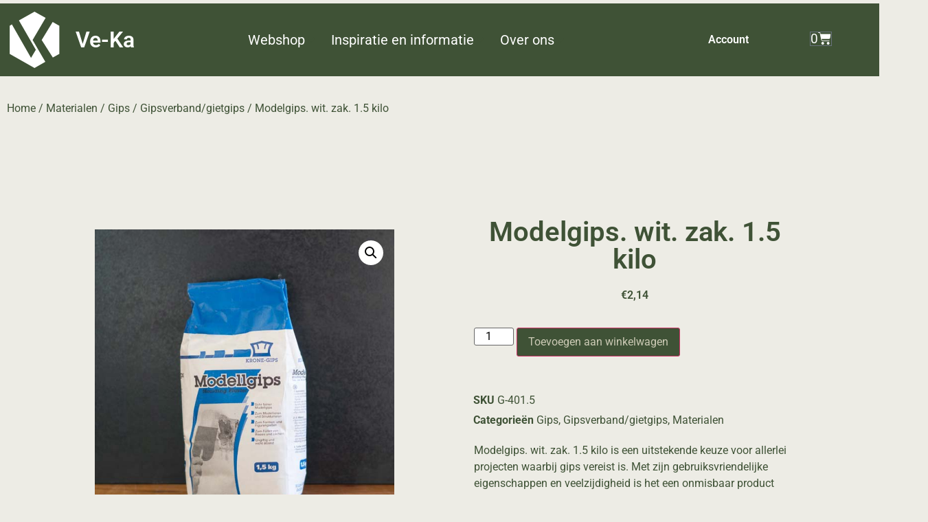

--- FILE ---
content_type: text/html; charset=UTF-8
request_url: https://ve-ka.nl/shop/materialen/gips/gipsverband-gietgips/modelgips-wit-zak-15-kilo/
body_size: 34585
content:
<!doctype html>
<html lang="nl-NL" prefix="og: https://ogp.me/ns#">
<head>
	<meta charset="UTF-8">
	<meta name="viewport" content="width=device-width, initial-scale=1">
	<link rel="profile" href="https://gmpg.org/xfn/11">
	
<!-- Google Tag Manager for WordPress by gtm4wp.com -->
<script data-cfasync="false" data-pagespeed-no-defer>
	var gtm4wp_datalayer_name = "dataLayer";
	var dataLayer = dataLayer || [];
	const gtm4wp_use_sku_instead = 0;
	const gtm4wp_currency = 'EUR';
	const gtm4wp_product_per_impression = 10;
	const gtm4wp_clear_ecommerce = false;
	const gtm4wp_datalayer_max_timeout = 2000;
</script>
<!-- End Google Tag Manager for WordPress by gtm4wp.com -->
<!-- Search Engine Optimization door Rank Math - https://rankmath.com/ -->
<title>Modelgips Wit - 1,5 kg Zak | Voor Perfecte Creaties en Mallen</title>
<meta name="description" content="Modelgips wit zak 15 kilo kopen? Hoogwaardig gietgips voor al uw keramiek projecten. Professionele kwaliteit, scherpe prijs. Bestel nu bij Ve-Ka!"/>
<meta name="robots" content="follow, index, max-snippet:-1, max-video-preview:-1, max-image-preview:large"/>
<link rel="canonical" href="https://ve-ka.nl/shop/materialen/gips/gipsverband-gietgips/modelgips-wit-zak-15-kilo/" />
<meta property="og:locale" content="nl_NL" />
<meta property="og:type" content="product" />
<meta property="og:title" content="Modelgips Wit - 1,5 kg Zak | Voor Perfecte Creaties en Mallen" />
<meta property="og:description" content="Modelgips wit zak 15 kilo kopen? Hoogwaardig gietgips voor al uw keramiek projecten. Professionele kwaliteit, scherpe prijs. Bestel nu bij Ve-Ka!" />
<meta property="og:url" content="https://ve-ka.nl/shop/materialen/gips/gipsverband-gietgips/modelgips-wit-zak-15-kilo/" />
<meta property="og:site_name" content="Ve-Ka" />
<meta property="og:updated_time" content="2026-01-17T11:05:16+01:00" />
<meta property="og:image" content="https://ve-ka.nl/wp-content/uploads/2019/06/G-401.5.jpg" />
<meta property="og:image:secure_url" content="https://ve-ka.nl/wp-content/uploads/2019/06/G-401.5.jpg" />
<meta property="og:image:width" content="600" />
<meta property="og:image:height" content="600" />
<meta property="og:image:alt" content="Modelgips. wit. zak. 1.5 kilo" />
<meta property="og:image:type" content="image/jpeg" />
<meta property="product:price:amount" content="1.77" />
<meta property="product:price:currency" content="EUR" />
<meta property="product:availability" content="instock" />
<meta name="twitter:card" content="summary_large_image" />
<meta name="twitter:title" content="Modelgips Wit - 1,5 kg Zak | Voor Perfecte Creaties en Mallen" />
<meta name="twitter:description" content="Modelgips wit zak 15 kilo kopen? Hoogwaardig gietgips voor al uw keramiek projecten. Professionele kwaliteit, scherpe prijs. Bestel nu bij Ve-Ka!" />
<meta name="twitter:image" content="https://ve-ka.nl/wp-content/uploads/2019/06/G-401.5.jpg" />
<meta name="twitter:label1" content="Prijs" />
<meta name="twitter:data1" content="&euro;1,77" />
<meta name="twitter:label2" content="Beschikbaarheid" />
<meta name="twitter:data2" content="Op voorraad" />
<script type="application/ld+json" class="rank-math-schema">{"@context":"https://schema.org","@graph":[{"@type":["WholesaleStore","Organization"],"@id":"https://ve-ka.nl/#organization","name":"VeKa","url":"https://ve-ka.nl","logo":{"@type":"ImageObject","@id":"https://ve-ka.nl/#logo","url":"https://ve-ka.nl/wp-content/uploads/2018/05/logo.svg","contentUrl":"https://ve-ka.nl/wp-content/uploads/2018/05/logo.svg","caption":"Ve-Ka","inLanguage":"nl-NL","width":"3720.7","height":"4033.2"},"openingHours":["Monday,Tuesday,Wednesday,Thursday,Friday,Saturday,Sunday 09:00-17:00"],"image":{"@id":"https://ve-ka.nl/#logo"}},{"@type":"WebSite","@id":"https://ve-ka.nl/#website","url":"https://ve-ka.nl","name":"Ve-Ka","publisher":{"@id":"https://ve-ka.nl/#organization"},"inLanguage":"nl-NL"},{"@type":"ImageObject","@id":"https://ve-ka.nl/wp-content/uploads/2019/06/G-401.5.jpg","url":"https://ve-ka.nl/wp-content/uploads/2019/06/G-401.5.jpg","width":"600","height":"600","inLanguage":"nl-NL"},{"@type":"ItemPage","@id":"https://ve-ka.nl/shop/materialen/gips/gipsverband-gietgips/modelgips-wit-zak-15-kilo/#webpage","url":"https://ve-ka.nl/shop/materialen/gips/gipsverband-gietgips/modelgips-wit-zak-15-kilo/","name":"Modelgips Wit - 1,5 kg Zak | Voor Perfecte Creaties en Mallen","datePublished":"2019-07-03T16:35:50+02:00","dateModified":"2026-01-17T11:05:16+01:00","isPartOf":{"@id":"https://ve-ka.nl/#website"},"primaryImageOfPage":{"@id":"https://ve-ka.nl/wp-content/uploads/2019/06/G-401.5.jpg"},"inLanguage":"nl-NL"},{"@type":"Product","name":"Modelgips Wit - 1,5 kg Zak | Voor Perfecte Creaties en Mallen","description":"Modelgips wit zak 15 kilo kopen? Hoogwaardig gietgips voor al uw keramiek projecten. Professionele kwaliteit, scherpe prijs. Bestel nu bij Ve-Ka!","sku":"G-401.5","category":"Materialen &gt; Gips","mainEntityOfPage":{"@id":"https://ve-ka.nl/shop/materialen/gips/gipsverband-gietgips/modelgips-wit-zak-15-kilo/#webpage"},"weight":{"@type":"QuantitativeValue","unitCode":"KGM","value":"1.5"},"height":{"@type":"QuantitativeValue","unitCode":"CMT","value":"10"},"width":{"@type":"QuantitativeValue","unitCode":"CMT","value":"5"},"depth":{"@type":"QuantitativeValue","unitCode":"CMT","value":"10"},"image":[{"@type":"ImageObject","url":"https://ve-ka.nl/wp-content/uploads/2019/06/G-401.5.jpg","height":"600","width":"600"}],"offers":{"@type":"Offer","price":"1.77","priceCurrency":"EUR","priceValidUntil":"2027-12-31","availability":"http://schema.org/InStock","itemCondition":"NewCondition","url":"https://ve-ka.nl/shop/materialen/gips/gipsverband-gietgips/modelgips-wit-zak-15-kilo/","seller":{"@type":"Organization","@id":"https://ve-ka.nl/","name":"Ve-Ka","url":"https://ve-ka.nl","logo":"https://ve-ka.nl/wp-content/uploads/2018/05/logo.svg"},"priceSpecification":{"price":"1.77","priceCurrency":"EUR","valueAddedTaxIncluded":"false"}},"@id":"https://ve-ka.nl/shop/materialen/gips/gipsverband-gietgips/modelgips-wit-zak-15-kilo/#richSnippet"}]}</script>
<!-- /Rank Math WordPress SEO plugin -->

<link rel="alternate" type="application/rss+xml" title="Ve-Ka &raquo; feed" href="https://ve-ka.nl/feed/" />
<link rel="alternate" type="application/rss+xml" title="Ve-Ka &raquo; reacties feed" href="https://ve-ka.nl/comments/feed/" />
<link rel="alternate" title="oEmbed (JSON)" type="application/json+oembed" href="https://ve-ka.nl/wp-json/oembed/1.0/embed?url=https%3A%2F%2Fve-ka.nl%2Fshop%2Fmaterialen%2Fgips%2Fgipsverband-gietgips%2Fmodelgips-wit-zak-15-kilo%2F" />
<link rel="alternate" title="oEmbed (XML)" type="text/xml+oembed" href="https://ve-ka.nl/wp-json/oembed/1.0/embed?url=https%3A%2F%2Fve-ka.nl%2Fshop%2Fmaterialen%2Fgips%2Fgipsverband-gietgips%2Fmodelgips-wit-zak-15-kilo%2F&#038;format=xml" />
<style id='wp-img-auto-sizes-contain-inline-css'>
img:is([sizes=auto i],[sizes^="auto," i]){contain-intrinsic-size:3000px 1500px}
/*# sourceURL=wp-img-auto-sizes-contain-inline-css */
</style>
<link rel='stylesheet' id='hello-elementor-theme-style-css' href='https://ve-ka.nl/wp-content/themes/hello-elementor/assets/css/theme.css?ver=3.4.6' media='all' />
<link rel='stylesheet' id='jet-menu-hello-css' href='https://ve-ka.nl/wp-content/plugins/jet-menu/integration/themes/hello-elementor/assets/css/style.css?ver=2.4.18' media='all' />
<link rel='stylesheet' id='swiper-css' href='https://ve-ka.nl/wp-content/plugins/elementor/assets/lib/swiper/v8/css/swiper.min.css?ver=8.4.5' media='all' />
<link rel='stylesheet' id='e-swiper-css' href='https://ve-ka.nl/wp-content/plugins/elementor/assets/css/conditionals/e-swiper.min.css?ver=3.34.2' media='all' />
<link rel='stylesheet' id='elementor-icons-shared-0-css' href='https://ve-ka.nl/wp-content/plugins/elementor/assets/lib/font-awesome/css/fontawesome.min.css?ver=5.15.3' media='all' />
<link rel='stylesheet' id='elementor-icons-fa-solid-css' href='https://ve-ka.nl/wp-content/plugins/elementor/assets/lib/font-awesome/css/solid.min.css?ver=5.15.3' media='all' />
<style id='wp-emoji-styles-inline-css'>

	img.wp-smiley, img.emoji {
		display: inline !important;
		border: none !important;
		box-shadow: none !important;
		height: 1em !important;
		width: 1em !important;
		margin: 0 0.07em !important;
		vertical-align: -0.1em !important;
		background: none !important;
		padding: 0 !important;
	}
/*# sourceURL=wp-emoji-styles-inline-css */
</style>
<link rel='stylesheet' id='wp-block-library-css' href='https://ve-ka.nl/wp-includes/css/dist/block-library/style.min.css?ver=6.9' media='all' />
<link rel='stylesheet' id='jet-engine-frontend-css' href='https://ve-ka.nl/wp-content/plugins/jet-engine/assets/css/frontend.css?ver=3.8.2.1' media='all' />
<style id='global-styles-inline-css'>
:root{--wp--preset--aspect-ratio--square: 1;--wp--preset--aspect-ratio--4-3: 4/3;--wp--preset--aspect-ratio--3-4: 3/4;--wp--preset--aspect-ratio--3-2: 3/2;--wp--preset--aspect-ratio--2-3: 2/3;--wp--preset--aspect-ratio--16-9: 16/9;--wp--preset--aspect-ratio--9-16: 9/16;--wp--preset--color--black: #000000;--wp--preset--color--cyan-bluish-gray: #abb8c3;--wp--preset--color--white: #ffffff;--wp--preset--color--pale-pink: #f78da7;--wp--preset--color--vivid-red: #cf2e2e;--wp--preset--color--luminous-vivid-orange: #ff6900;--wp--preset--color--luminous-vivid-amber: #fcb900;--wp--preset--color--light-green-cyan: #7bdcb5;--wp--preset--color--vivid-green-cyan: #00d084;--wp--preset--color--pale-cyan-blue: #8ed1fc;--wp--preset--color--vivid-cyan-blue: #0693e3;--wp--preset--color--vivid-purple: #9b51e0;--wp--preset--gradient--vivid-cyan-blue-to-vivid-purple: linear-gradient(135deg,rgb(6,147,227) 0%,rgb(155,81,224) 100%);--wp--preset--gradient--light-green-cyan-to-vivid-green-cyan: linear-gradient(135deg,rgb(122,220,180) 0%,rgb(0,208,130) 100%);--wp--preset--gradient--luminous-vivid-amber-to-luminous-vivid-orange: linear-gradient(135deg,rgb(252,185,0) 0%,rgb(255,105,0) 100%);--wp--preset--gradient--luminous-vivid-orange-to-vivid-red: linear-gradient(135deg,rgb(255,105,0) 0%,rgb(207,46,46) 100%);--wp--preset--gradient--very-light-gray-to-cyan-bluish-gray: linear-gradient(135deg,rgb(238,238,238) 0%,rgb(169,184,195) 100%);--wp--preset--gradient--cool-to-warm-spectrum: linear-gradient(135deg,rgb(74,234,220) 0%,rgb(151,120,209) 20%,rgb(207,42,186) 40%,rgb(238,44,130) 60%,rgb(251,105,98) 80%,rgb(254,248,76) 100%);--wp--preset--gradient--blush-light-purple: linear-gradient(135deg,rgb(255,206,236) 0%,rgb(152,150,240) 100%);--wp--preset--gradient--blush-bordeaux: linear-gradient(135deg,rgb(254,205,165) 0%,rgb(254,45,45) 50%,rgb(107,0,62) 100%);--wp--preset--gradient--luminous-dusk: linear-gradient(135deg,rgb(255,203,112) 0%,rgb(199,81,192) 50%,rgb(65,88,208) 100%);--wp--preset--gradient--pale-ocean: linear-gradient(135deg,rgb(255,245,203) 0%,rgb(182,227,212) 50%,rgb(51,167,181) 100%);--wp--preset--gradient--electric-grass: linear-gradient(135deg,rgb(202,248,128) 0%,rgb(113,206,126) 100%);--wp--preset--gradient--midnight: linear-gradient(135deg,rgb(2,3,129) 0%,rgb(40,116,252) 100%);--wp--preset--font-size--small: 13px;--wp--preset--font-size--medium: 20px;--wp--preset--font-size--large: 36px;--wp--preset--font-size--x-large: 42px;--wp--preset--spacing--20: 0.44rem;--wp--preset--spacing--30: 0.67rem;--wp--preset--spacing--40: 1rem;--wp--preset--spacing--50: 1.5rem;--wp--preset--spacing--60: 2.25rem;--wp--preset--spacing--70: 3.38rem;--wp--preset--spacing--80: 5.06rem;--wp--preset--shadow--natural: 6px 6px 9px rgba(0, 0, 0, 0.2);--wp--preset--shadow--deep: 12px 12px 50px rgba(0, 0, 0, 0.4);--wp--preset--shadow--sharp: 6px 6px 0px rgba(0, 0, 0, 0.2);--wp--preset--shadow--outlined: 6px 6px 0px -3px rgb(255, 255, 255), 6px 6px rgb(0, 0, 0);--wp--preset--shadow--crisp: 6px 6px 0px rgb(0, 0, 0);}:root { --wp--style--global--content-size: 800px;--wp--style--global--wide-size: 1200px; }:where(body) { margin: 0; }.wp-site-blocks > .alignleft { float: left; margin-right: 2em; }.wp-site-blocks > .alignright { float: right; margin-left: 2em; }.wp-site-blocks > .aligncenter { justify-content: center; margin-left: auto; margin-right: auto; }:where(.wp-site-blocks) > * { margin-block-start: 24px; margin-block-end: 0; }:where(.wp-site-blocks) > :first-child { margin-block-start: 0; }:where(.wp-site-blocks) > :last-child { margin-block-end: 0; }:root { --wp--style--block-gap: 24px; }:root :where(.is-layout-flow) > :first-child{margin-block-start: 0;}:root :where(.is-layout-flow) > :last-child{margin-block-end: 0;}:root :where(.is-layout-flow) > *{margin-block-start: 24px;margin-block-end: 0;}:root :where(.is-layout-constrained) > :first-child{margin-block-start: 0;}:root :where(.is-layout-constrained) > :last-child{margin-block-end: 0;}:root :where(.is-layout-constrained) > *{margin-block-start: 24px;margin-block-end: 0;}:root :where(.is-layout-flex){gap: 24px;}:root :where(.is-layout-grid){gap: 24px;}.is-layout-flow > .alignleft{float: left;margin-inline-start: 0;margin-inline-end: 2em;}.is-layout-flow > .alignright{float: right;margin-inline-start: 2em;margin-inline-end: 0;}.is-layout-flow > .aligncenter{margin-left: auto !important;margin-right: auto !important;}.is-layout-constrained > .alignleft{float: left;margin-inline-start: 0;margin-inline-end: 2em;}.is-layout-constrained > .alignright{float: right;margin-inline-start: 2em;margin-inline-end: 0;}.is-layout-constrained > .aligncenter{margin-left: auto !important;margin-right: auto !important;}.is-layout-constrained > :where(:not(.alignleft):not(.alignright):not(.alignfull)){max-width: var(--wp--style--global--content-size);margin-left: auto !important;margin-right: auto !important;}.is-layout-constrained > .alignwide{max-width: var(--wp--style--global--wide-size);}body .is-layout-flex{display: flex;}.is-layout-flex{flex-wrap: wrap;align-items: center;}.is-layout-flex > :is(*, div){margin: 0;}body .is-layout-grid{display: grid;}.is-layout-grid > :is(*, div){margin: 0;}body{padding-top: 0px;padding-right: 0px;padding-bottom: 0px;padding-left: 0px;}a:where(:not(.wp-element-button)){text-decoration: underline;}:root :where(.wp-element-button, .wp-block-button__link){background-color: #32373c;border-width: 0;color: #fff;font-family: inherit;font-size: inherit;font-style: inherit;font-weight: inherit;letter-spacing: inherit;line-height: inherit;padding-top: calc(0.667em + 2px);padding-right: calc(1.333em + 2px);padding-bottom: calc(0.667em + 2px);padding-left: calc(1.333em + 2px);text-decoration: none;text-transform: inherit;}.has-black-color{color: var(--wp--preset--color--black) !important;}.has-cyan-bluish-gray-color{color: var(--wp--preset--color--cyan-bluish-gray) !important;}.has-white-color{color: var(--wp--preset--color--white) !important;}.has-pale-pink-color{color: var(--wp--preset--color--pale-pink) !important;}.has-vivid-red-color{color: var(--wp--preset--color--vivid-red) !important;}.has-luminous-vivid-orange-color{color: var(--wp--preset--color--luminous-vivid-orange) !important;}.has-luminous-vivid-amber-color{color: var(--wp--preset--color--luminous-vivid-amber) !important;}.has-light-green-cyan-color{color: var(--wp--preset--color--light-green-cyan) !important;}.has-vivid-green-cyan-color{color: var(--wp--preset--color--vivid-green-cyan) !important;}.has-pale-cyan-blue-color{color: var(--wp--preset--color--pale-cyan-blue) !important;}.has-vivid-cyan-blue-color{color: var(--wp--preset--color--vivid-cyan-blue) !important;}.has-vivid-purple-color{color: var(--wp--preset--color--vivid-purple) !important;}.has-black-background-color{background-color: var(--wp--preset--color--black) !important;}.has-cyan-bluish-gray-background-color{background-color: var(--wp--preset--color--cyan-bluish-gray) !important;}.has-white-background-color{background-color: var(--wp--preset--color--white) !important;}.has-pale-pink-background-color{background-color: var(--wp--preset--color--pale-pink) !important;}.has-vivid-red-background-color{background-color: var(--wp--preset--color--vivid-red) !important;}.has-luminous-vivid-orange-background-color{background-color: var(--wp--preset--color--luminous-vivid-orange) !important;}.has-luminous-vivid-amber-background-color{background-color: var(--wp--preset--color--luminous-vivid-amber) !important;}.has-light-green-cyan-background-color{background-color: var(--wp--preset--color--light-green-cyan) !important;}.has-vivid-green-cyan-background-color{background-color: var(--wp--preset--color--vivid-green-cyan) !important;}.has-pale-cyan-blue-background-color{background-color: var(--wp--preset--color--pale-cyan-blue) !important;}.has-vivid-cyan-blue-background-color{background-color: var(--wp--preset--color--vivid-cyan-blue) !important;}.has-vivid-purple-background-color{background-color: var(--wp--preset--color--vivid-purple) !important;}.has-black-border-color{border-color: var(--wp--preset--color--black) !important;}.has-cyan-bluish-gray-border-color{border-color: var(--wp--preset--color--cyan-bluish-gray) !important;}.has-white-border-color{border-color: var(--wp--preset--color--white) !important;}.has-pale-pink-border-color{border-color: var(--wp--preset--color--pale-pink) !important;}.has-vivid-red-border-color{border-color: var(--wp--preset--color--vivid-red) !important;}.has-luminous-vivid-orange-border-color{border-color: var(--wp--preset--color--luminous-vivid-orange) !important;}.has-luminous-vivid-amber-border-color{border-color: var(--wp--preset--color--luminous-vivid-amber) !important;}.has-light-green-cyan-border-color{border-color: var(--wp--preset--color--light-green-cyan) !important;}.has-vivid-green-cyan-border-color{border-color: var(--wp--preset--color--vivid-green-cyan) !important;}.has-pale-cyan-blue-border-color{border-color: var(--wp--preset--color--pale-cyan-blue) !important;}.has-vivid-cyan-blue-border-color{border-color: var(--wp--preset--color--vivid-cyan-blue) !important;}.has-vivid-purple-border-color{border-color: var(--wp--preset--color--vivid-purple) !important;}.has-vivid-cyan-blue-to-vivid-purple-gradient-background{background: var(--wp--preset--gradient--vivid-cyan-blue-to-vivid-purple) !important;}.has-light-green-cyan-to-vivid-green-cyan-gradient-background{background: var(--wp--preset--gradient--light-green-cyan-to-vivid-green-cyan) !important;}.has-luminous-vivid-amber-to-luminous-vivid-orange-gradient-background{background: var(--wp--preset--gradient--luminous-vivid-amber-to-luminous-vivid-orange) !important;}.has-luminous-vivid-orange-to-vivid-red-gradient-background{background: var(--wp--preset--gradient--luminous-vivid-orange-to-vivid-red) !important;}.has-very-light-gray-to-cyan-bluish-gray-gradient-background{background: var(--wp--preset--gradient--very-light-gray-to-cyan-bluish-gray) !important;}.has-cool-to-warm-spectrum-gradient-background{background: var(--wp--preset--gradient--cool-to-warm-spectrum) !important;}.has-blush-light-purple-gradient-background{background: var(--wp--preset--gradient--blush-light-purple) !important;}.has-blush-bordeaux-gradient-background{background: var(--wp--preset--gradient--blush-bordeaux) !important;}.has-luminous-dusk-gradient-background{background: var(--wp--preset--gradient--luminous-dusk) !important;}.has-pale-ocean-gradient-background{background: var(--wp--preset--gradient--pale-ocean) !important;}.has-electric-grass-gradient-background{background: var(--wp--preset--gradient--electric-grass) !important;}.has-midnight-gradient-background{background: var(--wp--preset--gradient--midnight) !important;}.has-small-font-size{font-size: var(--wp--preset--font-size--small) !important;}.has-medium-font-size{font-size: var(--wp--preset--font-size--medium) !important;}.has-large-font-size{font-size: var(--wp--preset--font-size--large) !important;}.has-x-large-font-size{font-size: var(--wp--preset--font-size--x-large) !important;}
:root :where(.wp-block-pullquote){font-size: 1.5em;line-height: 1.6;}
/*# sourceURL=global-styles-inline-css */
</style>
<link rel='stylesheet' id='mailerlite_forms.css-css' href='https://ve-ka.nl/wp-content/plugins/official-mailerlite-sign-up-forms/assets/css/mailerlite_forms.css?ver=1.7.18' media='all' />
<link rel='stylesheet' id='ee-simple-file-list-css-css' href='https://ve-ka.nl/wp-content/plugins/simple-file-list/css/styles.css?ver=6.1.17' media='all' />
<link rel='stylesheet' id='photoswipe-css' href='https://ve-ka.nl/wp-content/plugins/woocommerce/assets/css/photoswipe/photoswipe.min.css?ver=10.4.3' media='all' />
<link rel='stylesheet' id='photoswipe-default-skin-css' href='https://ve-ka.nl/wp-content/plugins/woocommerce/assets/css/photoswipe/default-skin/default-skin.min.css?ver=10.4.3' media='all' />
<link rel='stylesheet' id='woocommerce-layout-css' href='https://ve-ka.nl/wp-content/plugins/woocommerce/assets/css/woocommerce-layout.css?ver=10.4.3' media='all' />
<link rel='stylesheet' id='woocommerce-smallscreen-css' href='https://ve-ka.nl/wp-content/plugins/woocommerce/assets/css/woocommerce-smallscreen.css?ver=10.4.3' media='only screen and (max-width: 768px)' />
<link rel='stylesheet' id='woocommerce-general-css' href='https://ve-ka.nl/wp-content/plugins/woocommerce/assets/css/woocommerce.css?ver=10.4.3' media='all' />
<style id='woocommerce-inline-inline-css'>
.woocommerce form .form-row .required { visibility: visible; }
/*# sourceURL=woocommerce-inline-inline-css */
</style>
<link rel='stylesheet' id='hello-elementor-css' href='https://ve-ka.nl/wp-content/themes/hello-elementor/assets/css/reset.css?ver=3.4.6' media='all' />
<link rel='stylesheet' id='hello-elementor-header-footer-css' href='https://ve-ka.nl/wp-content/themes/hello-elementor/assets/css/header-footer.css?ver=3.4.6' media='all' />
<link rel='stylesheet' id='jet-menu-public-styles-css' href='https://ve-ka.nl/wp-content/plugins/jet-menu/assets/public/css/public.css?ver=2.4.18' media='all' />
<link rel='stylesheet' id='jet-woo-builder-css' href='https://ve-ka.nl/wp-content/plugins/jet-woo-builder/assets/css/frontend.css?ver=2.2.3' media='all' />
<style id='jet-woo-builder-inline-css'>
@font-face {
				font-family: "WooCommerce";
				font-weight: normal;
				font-style: normal;
				src: url("https://ve-ka.nl/wp-content/plugins/woocommerce/assets/fonts/WooCommerce.eot");
				src: url("https://ve-ka.nl/wp-content/plugins/woocommerce/assets/fonts/WooCommerce.eot?#iefix") format("embedded-opentype"),
					 url("https://ve-ka.nl/wp-content/plugins/woocommerce/assets/fonts/WooCommerce.woff") format("woff"),
					 url("https://ve-ka.nl/wp-content/plugins/woocommerce/assets/fonts/WooCommerce.ttf") format("truetype"),
					 url("https://ve-ka.nl/wp-content/plugins/woocommerce/assets/fonts/WooCommerce.svg#WooCommerce") format("svg");
			}
/*# sourceURL=jet-woo-builder-inline-css */
</style>
<link rel='stylesheet' id='jet-woo-builder-frontend-font-css' href='https://ve-ka.nl/wp-content/plugins/jet-woo-builder/assets/css/lib/jetwoobuilder-frontend-font/css/jetwoobuilder-frontend-font.css?ver=2.2.3' media='all' />
<link rel='stylesheet' id='cherry-handler-css-css' href='https://ve-ka.nl/wp-content/plugins/jetwidgets-for-elementor/cherry-framework/modules/cherry-handler/assets/css/cherry-handler-styles.min.css?ver=1.5.11' media='all' />
<link rel='stylesheet' id='jet-widgets-css' href='https://ve-ka.nl/wp-content/plugins/jetwidgets-for-elementor/assets/css/jet-widgets.css?ver=1.0.21' media='all' />
<link rel='stylesheet' id='jet-widgets-skin-css' href='https://ve-ka.nl/wp-content/plugins/jetwidgets-for-elementor/assets/css/jet-widgets-skin.css?ver=1.0.21' media='all' />
<link rel='stylesheet' id='jet-juxtapose-css-css' href='https://ve-ka.nl/wp-content/plugins/jetwidgets-for-elementor/assets/css/lib/juxtapose/juxtapose.css?ver=1.3.0' media='all' />
<link rel='stylesheet' id='elementor-frontend-css' href='https://ve-ka.nl/wp-content/plugins/elementor/assets/css/frontend.min.css?ver=3.34.2' media='all' />
<link rel='stylesheet' id='widget-image-css' href='https://ve-ka.nl/wp-content/plugins/elementor/assets/css/widget-image.min.css?ver=3.34.2' media='all' />
<link rel='stylesheet' id='widget-heading-css' href='https://ve-ka.nl/wp-content/plugins/elementor/assets/css/widget-heading.min.css?ver=3.34.2' media='all' />
<link rel='stylesheet' id='widget-nav-menu-css' href='https://ve-ka.nl/wp-content/plugins/elementor-pro/assets/css/widget-nav-menu.min.css?ver=3.34.1' media='all' />
<link rel='stylesheet' id='widget-woocommerce-menu-cart-css' href='https://ve-ka.nl/wp-content/plugins/elementor-pro/assets/css/widget-woocommerce-menu-cart.min.css?ver=3.34.1' media='all' />
<link rel='stylesheet' id='widget-woocommerce-product-images-css' href='https://ve-ka.nl/wp-content/plugins/elementor-pro/assets/css/widget-woocommerce-product-images.min.css?ver=3.34.1' media='all' />
<link rel='stylesheet' id='widget-woocommerce-product-price-css' href='https://ve-ka.nl/wp-content/plugins/elementor-pro/assets/css/widget-woocommerce-product-price.min.css?ver=3.34.1' media='all' />
<link rel='stylesheet' id='widget-woocommerce-product-add-to-cart-css' href='https://ve-ka.nl/wp-content/plugins/elementor-pro/assets/css/widget-woocommerce-product-add-to-cart.min.css?ver=3.34.1' media='all' />
<link rel='stylesheet' id='widget-woocommerce-product-meta-css' href='https://ve-ka.nl/wp-content/plugins/elementor-pro/assets/css/widget-woocommerce-product-meta.min.css?ver=3.34.1' media='all' />
<link rel='stylesheet' id='widget-woocommerce-product-additional-information-css' href='https://ve-ka.nl/wp-content/plugins/elementor-pro/assets/css/widget-woocommerce-product-additional-information.min.css?ver=3.34.1' media='all' />
<link rel='stylesheet' id='widget-woocommerce-products-css' href='https://ve-ka.nl/wp-content/plugins/elementor-pro/assets/css/widget-woocommerce-products.min.css?ver=3.34.1' media='all' />
<link rel='stylesheet' id='widget-woocommerce-product-data-tabs-css' href='https://ve-ka.nl/wp-content/plugins/elementor-pro/assets/css/widget-woocommerce-product-data-tabs.min.css?ver=3.34.1' media='all' />
<link rel='stylesheet' id='jet-blocks-css' href='https://ve-ka.nl/wp-content/uploads/elementor/css/custom-jet-blocks.css?ver=1.3.22' media='all' />
<link rel='stylesheet' id='elementor-icons-css' href='https://ve-ka.nl/wp-content/plugins/elementor/assets/lib/eicons/css/elementor-icons.min.css?ver=5.46.0' media='all' />
<link rel='stylesheet' id='elementor-post-48660-css' href='https://ve-ka.nl/wp-content/uploads/elementor/css/post-48660.css?ver=1769053440' media='all' />
<link rel='stylesheet' id='jet-tabs-frontend-css' href='https://ve-ka.nl/wp-content/plugins/jet-tabs/assets/css/jet-tabs-frontend.css?ver=2.2.13' media='all' />
<link rel='stylesheet' id='elementor-post-2955-css' href='https://ve-ka.nl/wp-content/uploads/elementor/css/post-2955.css?ver=1769053440' media='all' />
<link rel='stylesheet' id='elementor-post-2949-css' href='https://ve-ka.nl/wp-content/uploads/elementor/css/post-2949.css?ver=1769053440' media='all' />
<link rel='stylesheet' id='elementor-post-60911-css' href='https://ve-ka.nl/wp-content/uploads/elementor/css/post-60911.css?ver=1769053523' media='all' />
<link rel='stylesheet' id='mollie-applepaydirect-css' href='https://ve-ka.nl/wp-content/plugins/mollie-payments-for-woocommerce/public/css/mollie-applepaydirect.min.css?ver=1768837430' media='screen' />
<link rel='stylesheet' id='jquery-chosen-css' href='https://ve-ka.nl/wp-content/plugins/jet-search/assets/lib/chosen/chosen.min.css?ver=1.8.7' media='all' />
<link rel='stylesheet' id='jet-search-css' href='https://ve-ka.nl/wp-content/plugins/jet-search/assets/css/jet-search.css?ver=3.5.16.1' media='all' />
<link rel='stylesheet' id='woo_discount_pro_style-css' href='https://ve-ka.nl/wp-content/plugins/woo-discount-rules-pro/Assets/Css/awdr_style.css?ver=2.6.13' media='all' />
<link rel='stylesheet' id='elementor-gf-local-roboto-css' href='https://ve-ka.nl/wp-content/uploads/elementor/google-fonts/css/roboto.css?ver=1742263722' media='all' />
<link rel='stylesheet' id='elementor-gf-local-robotoslab-css' href='https://ve-ka.nl/wp-content/uploads/elementor/google-fonts/css/robotoslab.css?ver=1742263724' media='all' />
<link rel='stylesheet' id='elementor-gf-local-abel-css' href='https://ve-ka.nl/wp-content/uploads/elementor/google-fonts/css/abel.css?ver=1742263743' media='all' />
<link rel='stylesheet' id='elementor-gf-local-ubuntucondensed-css' href='https://ve-ka.nl/wp-content/uploads/elementor/google-fonts/css/ubuntucondensed.css?ver=1742263743' media='all' />
<script src="https://ve-ka.nl/wp-includes/js/jquery/jquery.min.js?ver=3.7.1" id="jquery-core-js"></script>
<script src="https://ve-ka.nl/wp-includes/js/jquery/jquery-migrate.min.js?ver=3.4.1" id="jquery-migrate-js"></script>
<script src="https://ve-ka.nl/wp-includes/js/imagesloaded.min.js?ver=6.9" id="imagesLoaded-js"></script>
<script src="https://ve-ka.nl/wp-content/plugins/simple-file-list/js/ee-head.js?ver=6.9" id="ee-simple-file-list-js-head-js"></script>
<script id="cartbounty-js-extra">
var cartbounty_co = {"save_custom_fields":"1","checkout_fields":"#email, #billing_email, #billing-country, #billing_country, #billing-first_name, #billing_first_name, #billing-last_name, #billing_last_name, #billing-company, #billing_company, #billing-address_1, #billing_address_1, #billing-address_2, #billing_address_2, #billing-city, #billing_city, #billing-state, #billing_state, #billing-postcode, #billing_postcode, #billing-phone, #billing_phone, #shipping-country, #shipping_country, #shipping-first_name, #shipping_first_name, #shipping-last_name, #shipping_last_name, #shipping-company, #shipping_company, #shipping-address_1, #shipping_address_1, #shipping-address_2, #shipping_address_2, #shipping-city, #shipping_city, #shipping-state, #shipping_state, #shipping-postcode, #shipping_postcode, #shipping-phone, #checkbox-control-1, #ship-to-different-address-checkbox, #checkbox-control-0, #createaccount, #checkbox-control-2, #order-notes textarea, #order_comments","custom_email_selectors":".cartbounty-custom-email-field, .login #username, .wpforms-container input[type=\"email\"], .sgpb-form input[type=\"email\"], .pum-container input[type=\"email\"], .nf-form-cont input[type=\"email\"], .wpcf7 input[type=\"email\"], .fluentform input[type=\"email\"], .sib_signup_form input[type=\"email\"], .mailpoet_form input[type=\"email\"], .tnp input[type=\"email\"], .om-element input[type=\"email\"], .om-holder input[type=\"email\"], .poptin-popup input[type=\"email\"], .gform_wrapper input[type=\"email\"], .paoc-popup input[type=\"email\"], .ays-pb-form input[type=\"email\"], .hustle-form input[type=\"email\"], .et_pb_section input[type=\"email\"], .brave_form_form input[type=\"email\"], .ppsPopupShell input[type=\"email\"], .xoo-el-container input[type=\"email\"], .xoo-el-container input[name=\"xoo-el-username\"]","custom_phone_selectors":".cartbounty-custom-phone-field, .wpforms-container input[type=\"tel\"], .sgpb-form input[type=\"tel\"], .nf-form-cont input[type=\"tel\"], .wpcf7 input[type=\"tel\"], .fluentform input[type=\"tel\"], .om-element input[type=\"tel\"], .om-holder input[type=\"tel\"], .poptin-popup input[type=\"tel\"], .gform_wrapper input[type=\"tel\"], .paoc-popup input[type=\"tel\"], .ays-pb-form input[type=\"tel\"], .hustle-form input[name=\"phone\"], .et_pb_section input[type=\"tel\"], .xoo-el-container input[type=\"tel\"]","custom_button_selectors":".cartbounty-add-to-cart, .add_to_cart_button, .ajax_add_to_cart, .single_add_to_cart_button, .yith-wfbt-submit-button","consent_field":"","email_validation":"^[^\\s@]+@[^\\s@]+\\.[^\\s@]{2,}$","phone_validation":"^[+0-9\\s]\\s?\\d[0-9\\s-.]{6,30}$","nonce":"cbe0d8dc54","ajaxurl":"https://ve-ka.nl/wp-admin/admin-ajax.php"};
//# sourceURL=cartbounty-js-extra
</script>
<script src="https://ve-ka.nl/wp-content/plugins/woo-save-abandoned-carts/public/js/cartbounty-public.js?ver=8.10" id="cartbounty-js"></script>
<script src="https://ve-ka.nl/wp-content/plugins/woocommerce/assets/js/jquery-blockui/jquery.blockUI.min.js?ver=2.7.0-wc.10.4.3" id="wc-jquery-blockui-js" defer data-wp-strategy="defer"></script>
<script id="wc-add-to-cart-js-extra">
var wc_add_to_cart_params = {"ajax_url":"/wp-admin/admin-ajax.php","wc_ajax_url":"/?wc-ajax=%%endpoint%%","i18n_view_cart":"Bekijk winkelwagen","cart_url":"https://ve-ka.nl/cart/","is_cart":"","cart_redirect_after_add":"no"};
//# sourceURL=wc-add-to-cart-js-extra
</script>
<script src="https://ve-ka.nl/wp-content/plugins/woocommerce/assets/js/frontend/add-to-cart.min.js?ver=10.4.3" id="wc-add-to-cart-js" defer data-wp-strategy="defer"></script>
<script src="https://ve-ka.nl/wp-content/plugins/woocommerce/assets/js/zoom/jquery.zoom.min.js?ver=1.7.21-wc.10.4.3" id="wc-zoom-js" defer data-wp-strategy="defer"></script>
<script src="https://ve-ka.nl/wp-content/plugins/woocommerce/assets/js/flexslider/jquery.flexslider.min.js?ver=2.7.2-wc.10.4.3" id="wc-flexslider-js" defer data-wp-strategy="defer"></script>
<script src="https://ve-ka.nl/wp-content/plugins/woocommerce/assets/js/photoswipe/photoswipe.min.js?ver=4.1.1-wc.10.4.3" id="wc-photoswipe-js" defer data-wp-strategy="defer"></script>
<script src="https://ve-ka.nl/wp-content/plugins/woocommerce/assets/js/photoswipe/photoswipe-ui-default.min.js?ver=4.1.1-wc.10.4.3" id="wc-photoswipe-ui-default-js" defer data-wp-strategy="defer"></script>
<script id="wc-single-product-js-extra">
var wc_single_product_params = {"i18n_required_rating_text":"Selecteer een waardering","i18n_rating_options":["1 van de 5 sterren","2 van de 5 sterren","3 van de 5 sterren","4 van de 5 sterren","5 van de 5 sterren"],"i18n_product_gallery_trigger_text":"Afbeeldinggalerij in volledig scherm bekijken","review_rating_required":"yes","flexslider":{"rtl":false,"animation":"slide","smoothHeight":true,"directionNav":false,"controlNav":"thumbnails","slideshow":false,"animationSpeed":500,"animationLoop":false,"allowOneSlide":false},"zoom_enabled":"1","zoom_options":[],"photoswipe_enabled":"1","photoswipe_options":{"shareEl":false,"closeOnScroll":false,"history":false,"hideAnimationDuration":0,"showAnimationDuration":0},"flexslider_enabled":"1"};
//# sourceURL=wc-single-product-js-extra
</script>
<script src="https://ve-ka.nl/wp-content/plugins/woocommerce/assets/js/frontend/single-product.min.js?ver=10.4.3" id="wc-single-product-js" defer data-wp-strategy="defer"></script>
<script src="https://ve-ka.nl/wp-content/plugins/woocommerce/assets/js/js-cookie/js.cookie.min.js?ver=2.1.4-wc.10.4.3" id="wc-js-cookie-js" defer data-wp-strategy="defer"></script>
<script id="woocommerce-js-extra">
var woocommerce_params = {"ajax_url":"/wp-admin/admin-ajax.php","wc_ajax_url":"/?wc-ajax=%%endpoint%%","i18n_password_show":"Wachtwoord weergeven","i18n_password_hide":"Wachtwoord verbergen"};
//# sourceURL=woocommerce-js-extra
</script>
<script src="https://ve-ka.nl/wp-content/plugins/woocommerce/assets/js/frontend/woocommerce.min.js?ver=10.4.3" id="woocommerce-js" defer data-wp-strategy="defer"></script>
<link rel="https://api.w.org/" href="https://ve-ka.nl/wp-json/" /><link rel="alternate" title="JSON" type="application/json" href="https://ve-ka.nl/wp-json/wp/v2/product/42516" /><link rel="EditURI" type="application/rsd+xml" title="RSD" href="https://ve-ka.nl/xmlrpc.php?rsd" />
<meta name="generator" content="WordPress 6.9" />
<link rel='shortlink' href='https://ve-ka.nl/?p=42516' />
        <!-- MailerLite Universal -->
        <script>
            (function(w,d,e,u,f,l,n){w[f]=w[f]||function(){(w[f].q=w[f].q||[])
                .push(arguments);},l=d.createElement(e),l.async=1,l.src=u,
                n=d.getElementsByTagName(e)[0],n.parentNode.insertBefore(l,n);})
            (window,document,'script','https://assets.mailerlite.com/js/universal.js','ml');
            ml('account', '1123014');
            ml('enablePopups', false);
        </script>
        <!-- End MailerLite Universal -->
        
<!-- Google Tag Manager for WordPress by gtm4wp.com -->
<!-- GTM Container placement set to automatic -->
<script data-cfasync="false" data-pagespeed-no-defer>
	var dataLayer_content = {"pagePostType":"product","pagePostType2":"single-product","pagePostAuthor":"admin","productRatingCounts":[],"productAverageRating":0,"productReviewCount":0,"productType":"simple","productIsVariable":0};
	dataLayer.push( dataLayer_content );
</script>
<script data-cfasync="false" data-pagespeed-no-defer>
(function(w,d,s,l,i){w[l]=w[l]||[];w[l].push({'gtm.start':
new Date().getTime(),event:'gtm.js'});var f=d.getElementsByTagName(s)[0],
j=d.createElement(s),dl=l!='dataLayer'?'&l='+l:'';j.async=true;j.src=
'//www.googletagmanager.com/gtm.js?id='+i+dl;f.parentNode.insertBefore(j,f);
})(window,document,'script','dataLayer','GTM-KM8RSNKP');
</script>
<!-- End Google Tag Manager for WordPress by gtm4wp.com --><meta name="description" content="Modelgips. wit. zak. 1.5 kilo is een uitstekende keuze voor allerlei projecten waarbij gips vereist is. Met zijn gebruiksvriendelijke eigenschappen en veelzijdigheid is het een onmisbaar product voor hobbyisten en professionals. Deze Modelgips wit 1.5 kg verpakking biedt een snelle uitharding, milieuvriendelijkheid en uitgebreide bewerkingsmogelijkheden, waardoor het perfect is voor een breed scala aan toepassingen.">
	<noscript><style>.woocommerce-product-gallery{ opacity: 1 !important; }</style></noscript>
	<meta name="generator" content="Elementor 3.34.2; features: additional_custom_breakpoints; settings: css_print_method-external, google_font-enabled, font_display-auto">
G-8P7N3X5BJ9

			<style>
				.e-con.e-parent:nth-of-type(n+4):not(.e-lazyloaded):not(.e-no-lazyload),
				.e-con.e-parent:nth-of-type(n+4):not(.e-lazyloaded):not(.e-no-lazyload) * {
					background-image: none !important;
				}
				@media screen and (max-height: 1024px) {
					.e-con.e-parent:nth-of-type(n+3):not(.e-lazyloaded):not(.e-no-lazyload),
					.e-con.e-parent:nth-of-type(n+3):not(.e-lazyloaded):not(.e-no-lazyload) * {
						background-image: none !important;
					}
				}
				@media screen and (max-height: 640px) {
					.e-con.e-parent:nth-of-type(n+2):not(.e-lazyloaded):not(.e-no-lazyload),
					.e-con.e-parent:nth-of-type(n+2):not(.e-lazyloaded):not(.e-no-lazyload) * {
						background-image: none !important;
					}
				}
			</style>
			<script id="google_gtagjs" src="https://www.googletagmanager.com/gtag/js?id=G-8P7N3X5BJ9" async></script>
<script id="google_gtagjs-inline">
window.dataLayer = window.dataLayer || [];function gtag(){dataLayer.push(arguments);}gtag('js', new Date());gtag('config', 'G-8P7N3X5BJ9', {} );
</script>
		<style id="wp-custom-css">
			h5.jet-woo-product-title {
    min-height: 55px !important;
}

h4.eeSFL_FileLink {
    background-color: darkgray !important;
}

.woocommerce div.product form.cart .variations {
    background-color: rgba(255, 255, 255, 0.30) !important;
}

.woocommerce div.product form.cart .variations:hover {
    background-color: rgba(255, 255, 255, 0.50) !important;
}

.woocommerce-form__input woocommerce-form__input-checkbox input-checkbox {
    background-color: white !important;
    padding: 24px;
    border-radius: 20px;
    margin-top: 26px !important;
}
span.woocommerce-terms-and-conditions-checkbox-text {
    font-weight: 700;
    background-color: ;
}		</style>
		</head>
<body class="wp-singular product-template-default single single-product postid-42516 wp-custom-logo wp-embed-responsive wp-theme-hello-elementor theme-hello-elementor woocommerce woocommerce-page woocommerce-no-js hello-elementor-default jet-mega-menu-location elementor-default elementor-template-full-width elementor-kit-48660 elementor-page-60911">


<!-- GTM Container placement set to automatic -->
<!-- Google Tag Manager (noscript) -->
				<noscript><iframe src="https://www.googletagmanager.com/ns.html?id=GTM-KM8RSNKP" height="0" width="0" style="display:none;visibility:hidden" aria-hidden="true"></iframe></noscript>
<!-- End Google Tag Manager (noscript) -->
<a class="skip-link screen-reader-text" href="#content">Ga naar de inhoud</a>

		<header data-elementor-type="header" data-elementor-id="2955" class="elementor elementor-2955 elementor-location-header" data-elementor-post-type="elementor_library">
					<section class="elementor-section elementor-top-section elementor-element elementor-element-3f29358 elementor-section-content-middle elementor-hidden-phone elementor-section-boxed elementor-section-height-default elementor-section-height-default" data-id="3f29358" data-element_type="section" data-settings="{&quot;background_background&quot;:&quot;classic&quot;}">
						<div class="elementor-container elementor-column-gap-default">
					<div class="elementor-column elementor-col-25 elementor-top-column elementor-element elementor-element-fe94e28 elementor-hidden-mobile" data-id="fe94e28" data-element_type="column">
			<div class="elementor-widget-wrap elementor-element-populated">
						<div class="elementor-element elementor-element-7bac5ce elementor-widget__width-initial elementor-widget elementor-widget-image" data-id="7bac5ce" data-element_type="widget" data-widget_type="image.default">
				<div class="elementor-widget-container">
																<a href="https://ve-ka.nl">
							<img width="138" height="150" src="https://ve-ka.nl/wp-content/uploads/2018/05/logo-white.svg" class="attachment-thumbnail size-thumbnail wp-image-2869" alt="" />								</a>
															</div>
				</div>
					</div>
		</div>
				<div class="elementor-column elementor-col-25 elementor-top-column elementor-element elementor-element-f07c457 elementor-hidden-mobile" data-id="f07c457" data-element_type="column">
			<div class="elementor-widget-wrap elementor-element-populated">
						<div class="elementor-element elementor-element-3793175 elementor-widget elementor-widget-heading" data-id="3793175" data-element_type="widget" data-widget_type="heading.default">
				<div class="elementor-widget-container">
					<h2 class="elementor-heading-title elementor-size-default"><a href="https://ve-ka.nl/">Ve-Ka</a></h2>				</div>
				</div>
					</div>
		</div>
				<div class="elementor-column elementor-col-25 elementor-top-column elementor-element elementor-element-3ab36cb elementor-hidden-mobile" data-id="3ab36cb" data-element_type="column">
			<div class="elementor-widget-wrap elementor-element-populated">
						<div class="elementor-element elementor-element-393f20b elementor-hidden-mobile elementor-widget elementor-widget-jet-mega-menu" data-id="393f20b" data-element_type="widget" data-widget_type="jet-mega-menu.default">
				<div class="elementor-widget-container">
					<div class="jet-mega-menu jet-mega-menu--layout-horizontal jet-mega-menu--sub-position-left jet-mega-menu--dropdown-layout-default jet-mega-menu--dropdown-position-left jet-mega-menu--animation-none jet-mega-menu--location-elementor    " data-settings='{"menuId":"60","menuUniqId":"6972307a2e13d","rollUp":false,"megaAjaxLoad":false,"layout":"horizontal","subEvent":"hover","subCloseBehavior":"mouseleave","mouseLeaveDelay":500,"subTrigger":"item","subPosition":"left","megaWidthType":"container","megaWidthSelector":"","breakpoint":768,"signatures":{"template_60754":{"id":60754,"signature":"674b4d45db9eb44fc37fbdc137f7148f"}}}'><div class="jet-mega-menu-toggle" role="button" tabindex="0" aria-label="Open/Close Menu"><div class="jet-mega-menu-toggle-icon jet-mega-menu-toggle-icon--default-state"><i class="fas fa-bars"></i></div><div class="jet-mega-menu-toggle-icon jet-mega-menu-toggle-icon--opened-state"><i class="fas fa-times"></i></div></div><nav class="jet-mega-menu-container" aria-label="Main nav"><ul class="jet-mega-menu-list"><li id="jet-mega-menu-item-3259" class="jet-mega-menu-item jet-mega-menu-item-type-custom jet-mega-menu-item-object-custom jet-mega-menu-item--mega jet-mega-menu-item-has-children jet-mega-menu-item--top-level jet-mega-menu-item-3259"><div class="jet-mega-menu-item__inner" role="button" tabindex="0" aria-haspopup="true" aria-expanded="false" aria-label="Webshop"><a href="https://ve-ka.nl/product-category/materialen/" class="jet-mega-menu-item__link jet-mega-menu-item__link--top-level"><div class="jet-mega-menu-item__title"><div class="jet-mega-menu-item__label">Webshop</div></div></a><div class="jet-mega-menu-item__dropdown"><i class="fas fa-angle-down"></i></div></div><div class="jet-mega-menu-mega-container" data-template-id="60754" data-template-content="elementor" data-position="default"><div class="jet-mega-menu-mega-container__inner"><style>.elementor-widget-heading .elementor-heading-title{font-family:var( --e-global-typography-primary-font-family ), Sans-serif;font-weight:var( --e-global-typography-primary-font-weight );color:var( --e-global-color-primary );}.elementor-60754 .elementor-element.elementor-element-e0d31c9 > .elementor-widget-container{margin:10px 0px 0px 0px;}.elementor-60754 .elementor-element.elementor-element-e0d31c9 .elementor-heading-title{font-family:"Roboto", Sans-serif;font-size:20px;font-weight:600;}.elementor-60754 .elementor-element.elementor-element-9c17a31 > .elementor-widget-container{margin:-10px 0px 0px 0px;}.elementor-60754 .elementor-element.elementor-element-9c17a31 .elementor-heading-title{font-family:"Roboto Slab", Sans-serif;font-size:16px;font-weight:400;color:#3F5236;}.elementor-60754 .elementor-element.elementor-element-34eaa10 > .elementor-widget-container{margin:-10px 0px 0px 0px;}.elementor-60754 .elementor-element.elementor-element-34eaa10 .elementor-heading-title{font-family:"Roboto Slab", Sans-serif;font-size:16px;font-weight:400;color:#3F5236;}.elementor-60754 .elementor-element.elementor-element-42c4f8a > .elementor-widget-container{margin:-10px 0px 0px 0px;}.elementor-60754 .elementor-element.elementor-element-42c4f8a .elementor-heading-title{font-family:"Roboto Slab", Sans-serif;font-size:16px;font-weight:400;color:#3F5236;}.elementor-60754 .elementor-element.elementor-element-b63ec4f > .elementor-widget-container{margin:-10px 0px 0px 0px;}.elementor-60754 .elementor-element.elementor-element-b63ec4f .elementor-heading-title{font-family:"Roboto Slab", Sans-serif;font-size:16px;font-weight:400;color:#3F5236;}.elementor-60754 .elementor-element.elementor-element-3949df7 > .elementor-widget-container{margin:-10px 0px 0px 0px;}.elementor-60754 .elementor-element.elementor-element-3949df7 .elementor-heading-title{font-family:"Roboto Slab", Sans-serif;font-size:16px;font-weight:400;color:#3F5236;}.elementor-60754 .elementor-element.elementor-element-8ecfa11 > .elementor-widget-container{margin:-10px 0px 0px 0px;}.elementor-60754 .elementor-element.elementor-element-8ecfa11 .elementor-heading-title{font-family:"Roboto Slab", Sans-serif;font-size:16px;font-weight:400;color:#3F5236;}.elementor-60754 .elementor-element.elementor-element-0460988 > .elementor-widget-container{margin:-10px 0px 0px 0px;}.elementor-60754 .elementor-element.elementor-element-0460988 .elementor-heading-title{font-family:"Roboto Slab", Sans-serif;font-size:16px;font-weight:400;color:#3F5236;}.elementor-60754 .elementor-element.elementor-element-a2c0faf > .elementor-widget-container{margin:10px 0px 0px 0px;}.elementor-60754 .elementor-element.elementor-element-a2c0faf .elementor-heading-title{font-family:"Roboto", Sans-serif;font-size:20px;font-weight:600;}.elementor-60754 .elementor-element.elementor-element-a7ce5d7 > .elementor-widget-container{margin:-10px 0px 0px 0px;}.elementor-60754 .elementor-element.elementor-element-a7ce5d7 .elementor-heading-title{font-family:"Roboto Slab", Sans-serif;font-size:16px;font-weight:400;color:#3F5236;}.elementor-60754 .elementor-element.elementor-element-98162de > .elementor-widget-container{margin:-10px 0px 0px 0px;}.elementor-60754 .elementor-element.elementor-element-98162de .elementor-heading-title{font-family:"Roboto Slab", Sans-serif;font-size:16px;font-weight:400;color:#3F5236;}.elementor-60754 .elementor-element.elementor-element-b17b21b > .elementor-widget-container{margin:-10px 0px 0px 0px;}.elementor-60754 .elementor-element.elementor-element-b17b21b .elementor-heading-title{font-family:"Roboto Slab", Sans-serif;font-size:16px;font-weight:400;color:#3F5236;}.elementor-60754 .elementor-element.elementor-element-5d0818d > .elementor-widget-container{margin:10px 0px 0px 0px;}.elementor-60754 .elementor-element.elementor-element-5d0818d .elementor-heading-title{font-family:"Roboto", Sans-serif;font-size:20px;font-weight:600;}.elementor-60754 .elementor-element.elementor-element-6927f14 > .elementor-widget-container{margin:-10px 0px 0px 0px;}.elementor-60754 .elementor-element.elementor-element-6927f14 .elementor-heading-title{font-family:"Roboto Slab", Sans-serif;font-size:16px;font-weight:400;color:#3F5236;}.elementor-60754 .elementor-element.elementor-element-87e6976 > .elementor-widget-container{margin:-10px 0px 0px 0px;}.elementor-60754 .elementor-element.elementor-element-87e6976 .elementor-heading-title{font-family:"Roboto Slab", Sans-serif;font-size:16px;font-weight:400;color:#3F5236;}.elementor-60754 .elementor-element.elementor-element-ce892ab > .elementor-widget-container{margin:10px 0px 0px 0px;}.elementor-60754 .elementor-element.elementor-element-ce892ab .elementor-heading-title{font-family:"Roboto", Sans-serif;font-size:20px;font-weight:600;}.elementor-60754 .elementor-element.elementor-element-de95946 > .elementor-widget-container{margin:-10px 0px 0px 0px;}.elementor-60754 .elementor-element.elementor-element-de95946 .elementor-heading-title{font-family:"Roboto Slab", Sans-serif;font-size:16px;font-weight:400;color:#3F5236;}.elementor-60754 .elementor-element.elementor-element-540142f > .elementor-widget-container{margin:-10px 0px 0px 0px;}.elementor-60754 .elementor-element.elementor-element-540142f .elementor-heading-title{font-family:"Roboto Slab", Sans-serif;font-size:16px;font-weight:400;color:#3F5236;}.elementor-60754 .elementor-element.elementor-element-52db21a > .elementor-widget-container{margin:-10px 0px 0px 0px;}.elementor-60754 .elementor-element.elementor-element-52db21a .elementor-heading-title{font-family:"Roboto Slab", Sans-serif;font-size:16px;font-weight:400;color:#3F5236;}.elementor-60754 .elementor-element.elementor-element-08af582 > .elementor-widget-container{margin:-10px 0px 0px 0px;}.elementor-60754 .elementor-element.elementor-element-08af582 .elementor-heading-title{font-family:"Roboto Slab", Sans-serif;font-size:16px;font-weight:400;color:#3F5236;}.elementor-60754 .elementor-element.elementor-element-10fbac7 > .elementor-widget-container{margin:-10px 0px 0px 0px;}.elementor-60754 .elementor-element.elementor-element-10fbac7 .elementor-heading-title{font-family:"Roboto Slab", Sans-serif;font-size:16px;font-weight:400;color:#3F5236;}.elementor-60754 .elementor-element.elementor-element-509fd61 > .elementor-widget-container{margin:-10px 0px 0px 0px;}.elementor-60754 .elementor-element.elementor-element-509fd61 .elementor-heading-title{font-family:"Roboto Slab", Sans-serif;font-size:16px;font-weight:400;color:#3F5236;}.elementor-60754 .elementor-element.elementor-element-0a83993 > .elementor-widget-container{margin:-10px 0px 0px 0px;}.elementor-60754 .elementor-element.elementor-element-0a83993 .elementor-heading-title{font-family:"Roboto Slab", Sans-serif;font-size:16px;font-weight:400;color:#3F5236;}.elementor-60754 .elementor-element.elementor-element-8e29459 > .elementor-widget-container{margin:-10px 0px 0px 0px;}.elementor-60754 .elementor-element.elementor-element-8e29459 .elementor-heading-title{font-family:"Roboto Slab", Sans-serif;font-size:16px;font-weight:400;color:#3F5236;}.elementor-60754 .elementor-element.elementor-element-0388f86 > .elementor-widget-container{margin:-10px 0px 0px 0px;}.elementor-60754 .elementor-element.elementor-element-0388f86 .elementor-heading-title{font-family:"Roboto Slab", Sans-serif;font-size:16px;font-weight:400;color:#3F5236;}.elementor-60754 .elementor-element.elementor-element-67272c2 > .elementor-widget-container{margin:-10px 0px 0px 0px;}.elementor-60754 .elementor-element.elementor-element-67272c2 .elementor-heading-title{font-family:"Roboto Slab", Sans-serif;font-size:16px;font-weight:400;color:#3F5236;}.elementor-60754 .elementor-element.elementor-element-def5465 > .elementor-widget-container{margin:-10px 0px 0px 0px;}.elementor-60754 .elementor-element.elementor-element-def5465 .elementor-heading-title{font-family:"Roboto Slab", Sans-serif;font-size:16px;font-weight:400;color:#3F5236;}.elementor-60754 .elementor-element.elementor-element-b228e29 > .elementor-widget-container{margin:10px 0px 0px 0px;}.elementor-60754 .elementor-element.elementor-element-b228e29 .elementor-heading-title{font-family:"Roboto", Sans-serif;font-size:20px;font-weight:600;}.elementor-60754 .elementor-element.elementor-element-22495a3 > .elementor-widget-container{margin:-10px 0px 0px 0px;}.elementor-60754 .elementor-element.elementor-element-22495a3 .elementor-heading-title{font-family:"Roboto Slab", Sans-serif;font-size:16px;font-weight:400;color:#3F5236;}.elementor-60754 .elementor-element.elementor-element-b557047 > .elementor-widget-container{margin:-10px 0px 0px 0px;}.elementor-60754 .elementor-element.elementor-element-b557047 .elementor-heading-title{font-family:"Roboto Slab", Sans-serif;font-size:16px;font-weight:400;color:#3F5236;}.elementor-60754 .elementor-element.elementor-element-392939b > .elementor-widget-container{margin:-10px 0px 0px 0px;}.elementor-60754 .elementor-element.elementor-element-392939b .elementor-heading-title{font-family:"Roboto Slab", Sans-serif;font-size:16px;font-weight:400;color:#3F5236;}.elementor-60754 .elementor-element.elementor-element-186de9b > .elementor-widget-container{margin:-10px 0px 0px 0px;}.elementor-60754 .elementor-element.elementor-element-186de9b .elementor-heading-title{font-family:"Roboto Slab", Sans-serif;font-size:16px;font-weight:400;color:#3F5236;}.elementor-60754 .elementor-element.elementor-element-d57e7a2 > .elementor-widget-container{margin:-10px 0px 0px 0px;}.elementor-60754 .elementor-element.elementor-element-d57e7a2 .elementor-heading-title{font-family:"Roboto Slab", Sans-serif;font-size:16px;font-weight:400;color:#3F5236;}.elementor-60754 .elementor-element.elementor-element-62424e8 > .elementor-widget-container{margin:10px 0px 0px 0px;}.elementor-60754 .elementor-element.elementor-element-62424e8 .elementor-heading-title{font-family:"Roboto", Sans-serif;font-size:20px;font-weight:600;}.elementor-60754 .elementor-element.elementor-element-24ecb06 > .elementor-widget-container{margin:-10px 0px 0px 0px;}.elementor-60754 .elementor-element.elementor-element-24ecb06 .elementor-heading-title{font-family:"Roboto Slab", Sans-serif;font-size:16px;font-weight:400;color:#3F5236;}.elementor-60754 .elementor-element.elementor-element-92a66fa > .elementor-widget-container{margin:-10px 0px 0px 0px;}.elementor-60754 .elementor-element.elementor-element-92a66fa .elementor-heading-title{font-family:"Roboto Slab", Sans-serif;font-size:16px;font-weight:400;color:#3F5236;}.elementor-60754 .elementor-element.elementor-element-82f7e1b > .elementor-widget-container{margin:-10px 0px 0px 0px;}.elementor-60754 .elementor-element.elementor-element-82f7e1b .elementor-heading-title{font-family:"Roboto Slab", Sans-serif;font-size:16px;font-weight:400;color:#3F5236;}.elementor-60754 .elementor-element.elementor-element-695cf14 > .elementor-widget-container{margin:-10px 0px 0px 0px;}.elementor-60754 .elementor-element.elementor-element-695cf14 .elementor-heading-title{font-family:"Roboto Slab", Sans-serif;font-size:16px;font-weight:400;color:#3F5236;}.elementor-60754 .elementor-element.elementor-element-4250bf3 > .elementor-widget-container{margin:-10px 0px 0px 0px;}.elementor-60754 .elementor-element.elementor-element-4250bf3 .elementor-heading-title{font-family:"Roboto Slab", Sans-serif;font-size:16px;font-weight:400;color:#3F5236;}.elementor-60754 .elementor-element.elementor-element-372a5f8 > .elementor-widget-container{margin:10px 0px 0px 0px;}.elementor-60754 .elementor-element.elementor-element-372a5f8 .elementor-heading-title{font-family:"Roboto", Sans-serif;font-size:20px;font-weight:600;}.elementor-60754 .elementor-element.elementor-element-90ad70a > .elementor-widget-container{margin:-10px 0px 0px 0px;}.elementor-60754 .elementor-element.elementor-element-90ad70a .elementor-heading-title{font-family:"Roboto Slab", Sans-serif;font-size:16px;font-weight:400;color:#3F5236;}.elementor-60754 .elementor-element.elementor-element-7b99b3b > .elementor-widget-container{margin:-10px 0px 0px 0px;}.elementor-60754 .elementor-element.elementor-element-7b99b3b .elementor-heading-title{font-family:"Roboto Slab", Sans-serif;font-size:16px;font-weight:400;color:#3F5236;}.elementor-60754 .elementor-element.elementor-element-2625b17 > .elementor-widget-container{margin:-10px 0px 0px 0px;}.elementor-60754 .elementor-element.elementor-element-2625b17 .elementor-heading-title{font-family:"Roboto Slab", Sans-serif;font-size:16px;font-weight:400;color:#3F5236;}.elementor-60754 .elementor-element.elementor-element-7fdb852 > .elementor-widget-container{margin:-10px 0px 0px 0px;}.elementor-60754 .elementor-element.elementor-element-7fdb852 .elementor-heading-title{font-family:"Roboto Slab", Sans-serif;font-size:16px;font-weight:400;color:#3F5236;}.elementor-60754 .elementor-element.elementor-element-b4201d0 > .elementor-widget-container{margin:-10px 0px 0px 0px;}.elementor-60754 .elementor-element.elementor-element-b4201d0 .elementor-heading-title{font-family:"Roboto Slab", Sans-serif;font-size:16px;font-weight:400;color:#3F5236;}.elementor-60754 .elementor-element.elementor-element-de06958 > .elementor-widget-container{margin:-10px 0px 0px 0px;}.elementor-60754 .elementor-element.elementor-element-de06958 .elementor-heading-title{font-family:"Roboto Slab", Sans-serif;font-size:16px;font-weight:400;color:#3F5236;}.elementor-60754 .elementor-element.elementor-element-cc74572 > .elementor-widget-container{margin:-10px 0px 0px 0px;}.elementor-60754 .elementor-element.elementor-element-cc74572 .elementor-heading-title{font-family:"Roboto Slab", Sans-serif;font-size:16px;font-weight:400;color:#3F5236;}.elementor-60754 .elementor-element.elementor-element-bb5822b > .elementor-widget-container{margin:-10px 0px 0px 0px;}.elementor-60754 .elementor-element.elementor-element-bb5822b .elementor-heading-title{font-family:"Roboto Slab", Sans-serif;font-size:16px;font-weight:400;color:#3F5236;}.elementor-60754 .elementor-element.elementor-element-7daedb3 > .elementor-widget-container{margin:-10px 0px 0px 0px;}.elementor-60754 .elementor-element.elementor-element-7daedb3 .elementor-heading-title{font-family:"Roboto Slab", Sans-serif;font-size:16px;font-weight:400;color:#3F5236;}.elementor-60754 .elementor-element.elementor-element-d8c40a0 > .elementor-widget-container{margin:10px 0px 0px 0px;}.elementor-60754 .elementor-element.elementor-element-d8c40a0 .elementor-heading-title{font-family:"Roboto", Sans-serif;font-size:20px;font-weight:600;}.elementor-60754 .elementor-element.elementor-element-a5b223e > .elementor-widget-container{margin:-10px 0px 0px 0px;}.elementor-60754 .elementor-element.elementor-element-a5b223e .elementor-heading-title{font-family:"Roboto Slab", Sans-serif;font-size:16px;font-weight:400;color:#3F5236;}.elementor-60754 .elementor-element.elementor-element-dc56e17 > .elementor-widget-container{margin:-10px 0px 0px 0px;}.elementor-60754 .elementor-element.elementor-element-dc56e17 .elementor-heading-title{font-family:"Roboto Slab", Sans-serif;font-size:16px;font-weight:400;color:#3F5236;}.elementor-60754 .elementor-element.elementor-element-7be289f > .elementor-widget-container{margin:10px 0px 0px 0px;}.elementor-60754 .elementor-element.elementor-element-7be289f .elementor-heading-title{font-family:"Roboto", Sans-serif;font-size:20px;font-weight:600;}.elementor-60754 .elementor-element.elementor-element-7603478 > .elementor-widget-container{margin:-10px 0px 0px 0px;}.elementor-60754 .elementor-element.elementor-element-7603478 .elementor-heading-title{font-family:"Roboto Slab", Sans-serif;font-size:16px;font-weight:400;color:#3F5236;}.elementor-60754 .elementor-element.elementor-element-28976e4 > .elementor-widget-container{margin:-10px 0px 0px 0px;}.elementor-60754 .elementor-element.elementor-element-28976e4 .elementor-heading-title{font-family:"Roboto Slab", Sans-serif;font-size:16px;font-weight:400;color:#3F5236;}.elementor-60754 .elementor-element.elementor-element-afc7efe > .elementor-widget-container{margin:-10px 0px 0px 0px;}.elementor-60754 .elementor-element.elementor-element-afc7efe .elementor-heading-title{font-family:"Roboto Slab", Sans-serif;font-size:16px;font-weight:400;color:#3F5236;}.elementor-60754 .elementor-element.elementor-element-fec80f5 > .elementor-widget-container{margin:-10px 0px 0px 0px;}.elementor-60754 .elementor-element.elementor-element-fec80f5 .elementor-heading-title{font-family:"Roboto Slab", Sans-serif;font-size:16px;font-weight:400;color:#3F5236;}.elementor-60754 .elementor-element.elementor-element-a401bb0 > .elementor-widget-container{margin:-10px 0px 0px 0px;}.elementor-60754 .elementor-element.elementor-element-a401bb0 .elementor-heading-title{font-family:"Roboto Slab", Sans-serif;font-size:16px;font-weight:400;color:#3F5236;}.elementor-60754 .elementor-element.elementor-element-72f3173 > .elementor-widget-container{margin:-10px 0px 0px 0px;}.elementor-60754 .elementor-element.elementor-element-72f3173 .elementor-heading-title{font-family:"Roboto Slab", Sans-serif;font-size:16px;font-weight:400;color:#3F5236;}.elementor-60754 .elementor-element.elementor-element-a1bad42 > .elementor-widget-container{margin:-10px 0px 0px 0px;}.elementor-60754 .elementor-element.elementor-element-a1bad42 .elementor-heading-title{font-family:"Roboto Slab", Sans-serif;font-size:16px;font-weight:400;color:#3F5236;}.elementor-60754 .elementor-element.elementor-element-264ae82 > .elementor-widget-container{margin:-10px 0px 0px 0px;}.elementor-60754 .elementor-element.elementor-element-264ae82 .elementor-heading-title{font-family:"Roboto Slab", Sans-serif;font-size:16px;font-weight:400;color:#3F5236;}.elementor-60754 .elementor-element.elementor-element-3a82167 > .elementor-widget-container{margin:-10px 0px 0px 0px;}.elementor-60754 .elementor-element.elementor-element-3a82167 .elementor-heading-title{font-family:"Roboto Slab", Sans-serif;font-size:16px;font-weight:400;color:#3F5236;}.elementor-60754 .elementor-element.elementor-element-f4a56a1 > .elementor-widget-container{margin:-10px 0px 0px 0px;}.elementor-60754 .elementor-element.elementor-element-f4a56a1 .elementor-heading-title{font-family:"Roboto Slab", Sans-serif;font-size:16px;font-weight:400;color:#3F5236;}.elementor-60754 .elementor-element.elementor-element-23fb072 > .elementor-widget-container{margin:10px 0px 0px 0px;}.elementor-60754 .elementor-element.elementor-element-23fb072 .elementor-heading-title{font-family:"Roboto", Sans-serif;font-size:20px;font-weight:600;}.elementor-60754 .elementor-element.elementor-element-9defb2b > .elementor-widget-container{margin:-10px 0px 0px 0px;}.elementor-60754 .elementor-element.elementor-element-9defb2b .elementor-heading-title{font-family:"Roboto Slab", Sans-serif;font-size:16px;font-weight:400;color:#3F5236;}.elementor-60754 .elementor-element.elementor-element-296a285 > .elementor-widget-container{margin:-10px 0px 0px 0px;}.elementor-60754 .elementor-element.elementor-element-296a285 .elementor-heading-title{font-family:"Roboto Slab", Sans-serif;font-size:16px;font-weight:400;color:#3F5236;}.elementor-60754 .elementor-element.elementor-element-ce5952b > .elementor-widget-container{margin:-10px 0px 0px 0px;}.elementor-60754 .elementor-element.elementor-element-ce5952b .elementor-heading-title{font-family:"Roboto Slab", Sans-serif;font-size:16px;font-weight:400;color:#3F5236;}</style>		<div data-elementor-type="wp-post" data-elementor-id="60754" class="elementor elementor-60754" data-elementor-post-type="jet-menu">
						<section class="elementor-section elementor-top-section elementor-element elementor-element-77df58b elementor-section-full_width elementor-section-height-default elementor-section-height-default" data-id="77df58b" data-element_type="section">
						<div class="elementor-container elementor-column-gap-default">
					<div class="elementor-column elementor-col-25 elementor-top-column elementor-element elementor-element-396beac" data-id="396beac" data-element_type="column">
			<div class="elementor-widget-wrap elementor-element-populated">
						<div class="elementor-element elementor-element-e0d31c9 elementor-widget elementor-widget-heading" data-id="e0d31c9" data-element_type="widget" data-widget_type="heading.default">
				<div class="elementor-widget-container">
					<h2 class="elementor-heading-title elementor-size-default"><a href="https://ve-ka.nl/product-category/materialen/klei/">Klei</a></h2>				</div>
				</div>
				<div class="elementor-element elementor-element-9c17a31 elementor-widget elementor-widget-heading" data-id="9c17a31" data-element_type="widget" data-widget_type="heading.default">
				<div class="elementor-widget-container">
					<h6 class="elementor-heading-title elementor-size-default"><a href="https://ve-ka.nl/product-category/materialen/klei/aardewerkklei-ve-ka/">Ve-Ka Aardenwerkklei</a></h6>				</div>
				</div>
				<div class="elementor-element elementor-element-34eaa10 elementor-widget elementor-widget-heading" data-id="34eaa10" data-element_type="widget" data-widget_type="heading.default">
				<div class="elementor-widget-container">
					<h6 class="elementor-heading-title elementor-size-default"><a href="https://ve-ka.nl/product-category/materialen/klei/steengoedklei-ve-ka/">Ve-Ka Steengoedklei</a></h6>				</div>
				</div>
				<div class="elementor-element elementor-element-42c4f8a elementor-widget elementor-widget-heading" data-id="42c4f8a" data-element_type="widget" data-widget_type="heading.default">
				<div class="elementor-widget-container">
					<h6 class="elementor-heading-title elementor-size-default"><a href="https://ve-ka.nl/product-category/materialen/klei/goergschneider/">Goerg &amp; Schneider klei</a></h6>				</div>
				</div>
				<div class="elementor-element elementor-element-b63ec4f elementor-widget elementor-widget-heading" data-id="b63ec4f" data-element_type="widget" data-widget_type="heading.default">
				<div class="elementor-widget-container">
					<h6 class="elementor-heading-title elementor-size-default"><a href="https://ve-ka.nl/product-category/materialen/klei/engobes/">Engobes</a></h6>				</div>
				</div>
				<div class="elementor-element elementor-element-3949df7 elementor-widget elementor-widget-heading" data-id="3949df7" data-element_type="widget" data-widget_type="heading.default">
				<div class="elementor-widget-container">
					<h6 class="elementor-heading-title elementor-size-default"><a href="https://ve-ka.nl/product-category/materialen/klei/gietklei/">Gietklei</a></h6>				</div>
				</div>
				<div class="elementor-element elementor-element-8ecfa11 elementor-widget elementor-widget-heading" data-id="8ecfa11" data-element_type="widget" data-widget_type="heading.default">
				<div class="elementor-widget-container">
					<h6 class="elementor-heading-title elementor-size-default"><a href="https://ve-ka.nl/product-category/materialen/klei/porseleinklei/">Porceleinklei</a></h6>				</div>
				</div>
				<div class="elementor-element elementor-element-0460988 elementor-widget elementor-widget-heading" data-id="0460988" data-element_type="widget" data-widget_type="heading.default">
				<div class="elementor-widget-container">
					<h6 class="elementor-heading-title elementor-size-default"><a href="https://ve-ka.nl/product-category/materialen/klei/kleipoeder-chammottes/">Kleipoeder chammottes</a></h6>				</div>
				</div>
				<div class="elementor-element elementor-element-a2c0faf elementor-widget elementor-widget-heading" data-id="a2c0faf" data-element_type="widget" data-widget_type="heading.default">
				<div class="elementor-widget-container">
					<h2 class="elementor-heading-title elementor-size-default"><a href="https://ve-ka.nl/product-category/materialen/grondstoffen/">Basisbestanddelen</a></h2>				</div>
				</div>
				<div class="elementor-element elementor-element-a7ce5d7 elementor-widget elementor-widget-heading" data-id="a7ce5d7" data-element_type="widget" data-widget_type="heading.default">
				<div class="elementor-widget-container">
					<h6 class="elementor-heading-title elementor-size-default"><a href="https://ve-ka.nl/product-category/materialen/grondstoffen/chemicalien/">Grondstoffen</a></h6>				</div>
				</div>
				<div class="elementor-element elementor-element-98162de elementor-widget elementor-widget-heading" data-id="98162de" data-element_type="widget" data-widget_type="heading.default">
				<div class="elementor-widget-container">
					<h6 class="elementor-heading-title elementor-size-default"><a href="https://ve-ka.nl/product-category/materialen/grondstoffen/frittes/">Frittes</a></h6>				</div>
				</div>
				<div class="elementor-element elementor-element-b17b21b elementor-widget elementor-widget-heading" data-id="b17b21b" data-element_type="widget" data-widget_type="heading.default">
				<div class="elementor-widget-container">
					<h6 class="elementor-heading-title elementor-size-default"><a href="https://ve-ka.nl/product-category/materialen/grondstoffen/oxides/">Oxides</a></h6>				</div>
				</div>
				<div class="elementor-element elementor-element-5d0818d elementor-widget elementor-widget-heading" data-id="5d0818d" data-element_type="widget" data-widget_type="heading.default">
				<div class="elementor-widget-container">
					<h2 class="elementor-heading-title elementor-size-default"><a href="https://ve-ka.nl/product-category/materialen/beeldhouwen/">Beeldhouwen</a></h2>				</div>
				</div>
				<div class="elementor-element elementor-element-6927f14 elementor-widget elementor-widget-heading" data-id="6927f14" data-element_type="widget" data-widget_type="heading.default">
				<div class="elementor-widget-container">
					<h6 class="elementor-heading-title elementor-size-default"><a href="https://ve-ka.nl/product-category/materialen/beeldhouwen/beeldhouwgereedschap">Beeldhouwgereedschap</a></h6>				</div>
				</div>
				<div class="elementor-element elementor-element-87e6976 elementor-widget elementor-widget-heading" data-id="87e6976" data-element_type="widget" data-widget_type="heading.default">
				<div class="elementor-widget-container">
					<h6 class="elementor-heading-title elementor-size-default"><a href="https://ve-ka.nl/product-category/materialen/beeldhouwen/speksteen/">Speksteen</a></h6>				</div>
				</div>
					</div>
		</div>
				<div class="elementor-column elementor-col-25 elementor-top-column elementor-element elementor-element-27e1267" data-id="27e1267" data-element_type="column">
			<div class="elementor-widget-wrap elementor-element-populated">
						<div class="elementor-element elementor-element-ce892ab elementor-widget elementor-widget-heading" data-id="ce892ab" data-element_type="widget" data-widget_type="heading.default">
				<div class="elementor-widget-container">
					<h2 class="elementor-heading-title elementor-size-default"><a href="https://ve-ka.nl/product-category/materialen/glazuur/">Kant en klaarglazuren</a></h2>				</div>
				</div>
				<div class="elementor-element elementor-element-de95946 elementor-widget elementor-widget-heading" data-id="de95946" data-element_type="widget" data-widget_type="heading.default">
				<div class="elementor-widget-container">
					<h6 class="elementor-heading-title elementor-size-default"><a href="https://ve-ka.nl/product-category/materialen/glazuur/kwastglazuur/">Ve-Ka kwastglazuur</a></h6>				</div>
				</div>
				<div class="elementor-element elementor-element-540142f elementor-widget elementor-widget-heading" data-id="540142f" data-element_type="widget" data-widget_type="heading.default">
				<div class="elementor-widget-container">
					<h6 class="elementor-heading-title elementor-size-default"><a href="https://ve-ka.nl/product-category/materialen/glazuur/ve-ka-poederglazuur/">Ve-Ka Poederglazuur</a></h6>				</div>
				</div>
				<div class="elementor-element elementor-element-52db21a elementor-widget elementor-widget-heading" data-id="52db21a" data-element_type="widget" data-widget_type="heading.default">
				<div class="elementor-widget-container">
					<h6 class="elementor-heading-title elementor-size-default"><a href="https://ve-ka.nl/product-category/materialen/glazuur/ve-ka-rakuglazuur/">Ve-Ka Rakuglazuur</a></h6>				</div>
				</div>
				<div class="elementor-element elementor-element-08af582 elementor-widget elementor-widget-heading" data-id="08af582" data-element_type="widget" data-widget_type="heading.default">
				<div class="elementor-widget-container">
					<h6 class="elementor-heading-title elementor-size-default"><a href="https://ve-ka.nl/product-category/materialen/glazuur/ve-ka-top-coat/">Ve-Ka  Top-coat</a></h6>				</div>
				</div>
				<div class="elementor-element elementor-element-10fbac7 elementor-widget elementor-widget-heading" data-id="10fbac7" data-element_type="widget" data-widget_type="heading.default">
				<div class="elementor-widget-container">
					<h6 class="elementor-heading-title elementor-size-default"><a href="https://ve-ka.nl/product-category/materialen/glazuur/glazuur-botz/">Botz glazuren</a></h6>				</div>
				</div>
				<div class="elementor-element elementor-element-509fd61 elementor-widget elementor-widget-heading" data-id="509fd61" data-element_type="widget" data-widget_type="heading.default">
				<div class="elementor-widget-container">
					<h6 class="elementor-heading-title elementor-size-default"><a href="https://ve-ka.nl/product-category/materialen/glazuur/duncan-mayco/">Duncan/Mayco glazuren</a></h6>				</div>
				</div>
				<div class="elementor-element elementor-element-0a83993 elementor-widget elementor-widget-heading" data-id="0a83993" data-element_type="widget" data-widget_type="heading.default">
				<div class="elementor-widget-container">
					<h6 class="elementor-heading-title elementor-size-default"><a href="https://ve-ka.nl/product-category/materialen/glazuur/spectrum/">Spectrum glazuren</a></h6>				</div>
				</div>
				<div class="elementor-element elementor-element-8e29459 elementor-widget elementor-widget-heading" data-id="8e29459" data-element_type="widget" data-widget_type="heading.default">
				<div class="elementor-widget-container">
					<h6 class="elementor-heading-title elementor-size-default"><a href="https://ve-ka.nl/product-category/materialen/glazuur/welte/">Welte glazuren</a></h6>				</div>
				</div>
				<div class="elementor-element elementor-element-0388f86 elementor-widget elementor-widget-heading" data-id="0388f86" data-element_type="widget" data-widget_type="heading.default">
				<div class="elementor-widget-container">
					<h6 class="elementor-heading-title elementor-size-default"><a href="https://ve-ka.nl/product-category/materialen/glazuur/hulpmiddelen/">Hulpmiddelen</a></h6>				</div>
				</div>
				<div class="elementor-element elementor-element-67272c2 elementor-widget elementor-widget-heading" data-id="67272c2" data-element_type="widget" data-widget_type="heading.default">
				<div class="elementor-widget-container">
					<h6 class="elementor-heading-title elementor-size-default"><a href="https://ve-ka.nl/product-category/materialen/gereedschappen/glazuurgereedschap/gereedschap/">Glazuurgereedschap</a></h6>				</div>
				</div>
				<div class="elementor-element elementor-element-def5465 elementor-widget elementor-widget-heading" data-id="def5465" data-element_type="widget" data-widget_type="heading.default">
				<div class="elementor-widget-container">
					<h6 class="elementor-heading-title elementor-size-default"><a href="https://ve-ka.nl/product-category/materialen/gereedschappen/glazuurgereedschap/penselen/">Penselen</a></h6>				</div>
				</div>
				<div class="elementor-element elementor-element-b228e29 elementor-widget elementor-widget-heading" data-id="b228e29" data-element_type="widget" data-widget_type="heading.default">
				<div class="elementor-widget-container">
					<h2 class="elementor-heading-title elementor-size-default"><a href="https://ve-ka.nl/product-category/materialen/gereedschappen/">Gereedschappen</a></h2>				</div>
				</div>
				<div class="elementor-element elementor-element-22495a3 elementor-widget elementor-widget-heading" data-id="22495a3" data-element_type="widget" data-widget_type="heading.default">
				<div class="elementor-widget-container">
					<h6 class="elementor-heading-title elementor-size-default"><a href="https://ve-ka.nl/product-category/materialen/beeldhouwen/beeldhouwgereedschap">Beeldhouwgereedschap</a></h6>				</div>
				</div>
				<div class="elementor-element elementor-element-b557047 elementor-widget elementor-widget-heading" data-id="b557047" data-element_type="widget" data-widget_type="heading.default">
				<div class="elementor-widget-container">
					<h6 class="elementor-heading-title elementor-size-default"><a href="https://ve-ka.nl/product-category/materialen/gereedschappen/gereedschap-boetseren/">Boetsergereedschap</a></h6>				</div>
				</div>
				<div class="elementor-element elementor-element-392939b elementor-widget elementor-widget-heading" data-id="392939b" data-element_type="widget" data-widget_type="heading.default">
				<div class="elementor-widget-container">
					<h6 class="elementor-heading-title elementor-size-default"><a href="https://ve-ka.nl/product-category/materialen/gereedschappen/gereedschap-draaien/">Draaigereedschap</a></h6>				</div>
				</div>
				<div class="elementor-element elementor-element-186de9b elementor-widget elementor-widget-heading" data-id="186de9b" data-element_type="widget" data-widget_type="heading.default">
				<div class="elementor-widget-container">
					<h6 class="elementor-heading-title elementor-size-default"><a href="https://ve-ka.nl/product-category/materialen/gereedschappen/glazuurgereedschap/">Glazurengereedschap</a></h6>				</div>
				</div>
				<div class="elementor-element elementor-element-d57e7a2 elementor-widget elementor-widget-heading" data-id="d57e7a2" data-element_type="widget" data-widget_type="heading.default">
				<div class="elementor-widget-container">
					<h6 class="elementor-heading-title elementor-size-default"><a href="https://ve-ka.nl/product-category/materialen/gereedschappen/pottery-forms/">Pottery forms</a></h6>				</div>
				</div>
					</div>
		</div>
				<div class="elementor-column elementor-col-25 elementor-top-column elementor-element elementor-element-7548052" data-id="7548052" data-element_type="column">
			<div class="elementor-widget-wrap elementor-element-populated">
						<div class="elementor-element elementor-element-62424e8 elementor-widget elementor-widget-heading" data-id="62424e8" data-element_type="widget" data-widget_type="heading.default">
				<div class="elementor-widget-container">
					<h2 class="elementor-heading-title elementor-size-default"><a href="https://ve-ka.nl/product-category/materialen/op-en-onderglazuren-materialen/">Op en onderglazuren</a></h2>				</div>
				</div>
				<div class="elementor-element elementor-element-24ecb06 elementor-widget elementor-widget-heading" data-id="24ecb06" data-element_type="widget" data-widget_type="heading.default">
				<div class="elementor-widget-container">
					<h6 class="elementor-heading-title elementor-size-default"><a href="https://ve-ka.nl/product-category/materialen/op-en-onderglazuren-materialen/majolica/">Majolica</a></h6>				</div>
				</div>
				<div class="elementor-element elementor-element-92a66fa elementor-widget elementor-widget-heading" data-id="92a66fa" data-element_type="widget" data-widget_type="heading.default">
				<div class="elementor-widget-container">
					<h6 class="elementor-heading-title elementor-size-default"><a href="https://ve-ka.nl/product-category/materialen/op-en-onderglazuren-materialen/luster/">Luster</a></h6>				</div>
				</div>
				<div class="elementor-element elementor-element-82f7e1b elementor-widget elementor-widget-heading" data-id="82f7e1b" data-element_type="widget" data-widget_type="heading.default">
				<div class="elementor-widget-container">
					<h6 class="elementor-heading-title elementor-size-default"><a href="https://ve-ka.nl/product-category/materialen/op-en-onderglazuren-materialen/kleurmengsel-pigment/">Kleurmengsels</a></h6>				</div>
				</div>
				<div class="elementor-element elementor-element-695cf14 elementor-widget elementor-widget-heading" data-id="695cf14" data-element_type="widget" data-widget_type="heading.default">
				<div class="elementor-widget-container">
					<h6 class="elementor-heading-title elementor-size-default"><a href="https://ve-ka.nl/product-category/materialen/op-en-onderglazuren-materialen/onderglazuurpotloden-waskrijtjes/">Onderglazuurpotloden/ waskrijtjes</a></h6>				</div>
				</div>
				<div class="elementor-element elementor-element-4250bf3 elementor-widget elementor-widget-heading" data-id="4250bf3" data-element_type="widget" data-widget_type="heading.default">
				<div class="elementor-widget-container">
					<h6 class="elementor-heading-title elementor-size-default"><a href="https://ve-ka.nl/product-category/materialen/op-en-onderglazuren-materialen/opglazuurverf/">Opglazuurverf</a></h6>				</div>
				</div>
				<div class="elementor-element elementor-element-372a5f8 elementor-widget elementor-widget-heading" data-id="372a5f8" data-element_type="widget" data-widget_type="heading.default">
				<div class="elementor-widget-container">
					<h2 class="elementor-heading-title elementor-size-default"><a href="https://ve-ka.nl/product-category/materialen/gips/">Gips</a></h2>				</div>
				</div>
				<div class="elementor-element elementor-element-90ad70a elementor-widget elementor-widget-heading" data-id="90ad70a" data-element_type="widget" data-widget_type="heading.default">
				<div class="elementor-widget-container">
					<h6 class="elementor-heading-title elementor-size-default"><a href="https://ve-ka.nl/product-category/materialen/gips/gipsverband-gietgips/">Gipsverband/gietgips</a></h6>				</div>
				</div>
				<div class="elementor-element elementor-element-7b99b3b elementor-widget elementor-widget-heading" data-id="7b99b3b" data-element_type="widget" data-widget_type="heading.default">
				<div class="elementor-widget-container">
					<h6 class="elementor-heading-title elementor-size-default"><a href="https://ve-ka.nl/product-category/materialen/gips/gipsvormen-drukmallen">Gipsvormen/drukmallen</a></h6>				</div>
				</div>
				<div class="elementor-element elementor-element-2625b17 elementor-widget elementor-widget-heading" data-id="2625b17" data-element_type="widget" data-widget_type="heading.default">
				<div class="elementor-widget-container">
					<h6 class="elementor-heading-title elementor-size-default"><a href="https://ve-ka.nl/product-category/materialen/gips/boetseerwas">Boetseerwas</a></h6>				</div>
				</div>
				<div class="elementor-element elementor-element-7fdb852 elementor-widget elementor-widget-heading" data-id="7fdb852" data-element_type="widget" data-widget_type="heading.default">
				<div class="elementor-widget-container">
					<h6 class="elementor-heading-title elementor-size-default"><a href="https://ve-ka.nl/product-category/materialen/gips/latex-kleurpigment/">Latex kleurpigment</a></h6>				</div>
				</div>
				<div class="elementor-element elementor-element-b4201d0 elementor-widget elementor-widget-heading" data-id="b4201d0" data-element_type="widget" data-widget_type="heading.default">
				<div class="elementor-widget-container">
					<h6 class="elementor-heading-title elementor-size-default"><a href="https://ve-ka.nl/product-category/materialen/gips/hulpstoffen/">Hulpstoffen</a></h6>				</div>
				</div>
				<div class="elementor-element elementor-element-de06958 elementor-widget elementor-widget-heading" data-id="de06958" data-element_type="widget" data-widget_type="heading.default">
				<div class="elementor-widget-container">
					<h6 class="elementor-heading-title elementor-size-default"><a href="https://ve-ka.nl/product-category/materialen/gips/modelleerspatels/">Modelleerspatels (RVS)</a></h6>				</div>
				</div>
				<div class="elementor-element elementor-element-cc74572 elementor-widget elementor-widget-heading" data-id="cc74572" data-element_type="widget" data-widget_type="heading.default">
				<div class="elementor-widget-container">
					<h6 class="elementor-heading-title elementor-size-default"><a href="https://ve-ka.nl/product-category/materialen/gips/rubber-lomers/">Rubber lomers</a></h6>				</div>
				</div>
				<div class="elementor-element elementor-element-bb5822b elementor-widget elementor-widget-heading" data-id="bb5822b" data-element_type="widget" data-widget_type="heading.default">
				<div class="elementor-widget-container">
					<h6 class="elementor-heading-title elementor-size-default"><a href="https://ve-ka.nl/product-category/materialen/gips/sluitbanden/">Sluitbanden</a></h6>				</div>
				</div>
				<div class="elementor-element elementor-element-7daedb3 elementor-widget elementor-widget-heading" data-id="7daedb3" data-element_type="widget" data-widget_type="heading.default">
				<div class="elementor-widget-container">
					<h6 class="elementor-heading-title elementor-size-default"><a href="https://ve-ka.nl/product-category/materialen/gips/overige-hulpmiddelen/">Overige hulpmiddelen</a></h6>				</div>
				</div>
					</div>
		</div>
				<div class="elementor-column elementor-col-25 elementor-top-column elementor-element elementor-element-f746a2e" data-id="f746a2e" data-element_type="column">
			<div class="elementor-widget-wrap elementor-element-populated">
						<div class="elementor-element elementor-element-d8c40a0 elementor-widget elementor-widget-heading" data-id="d8c40a0" data-element_type="widget" data-widget_type="heading.default">
				<div class="elementor-widget-container">
					<h2 class="elementor-heading-title elementor-size-default"><a href="https://ve-ka.nl/product-category/materialen/apparaten/">Apparaten</a></h2>				</div>
				</div>
				<div class="elementor-element elementor-element-a5b223e elementor-widget elementor-widget-heading" data-id="a5b223e" data-element_type="widget" data-widget_type="heading.default">
				<div class="elementor-widget-container">
					<h6 class="elementor-heading-title elementor-size-default"><a href="https://ve-ka.nl/product-category/materialen/apparaten/draaischijven/">Draaischijven</a></h6>				</div>
				</div>
				<div class="elementor-element elementor-element-dc56e17 elementor-widget elementor-widget-heading" data-id="dc56e17" data-element_type="widget" data-widget_type="heading.default">
				<div class="elementor-widget-container">
					<h6 class="elementor-heading-title elementor-size-default"><a href="https://ve-ka.nl/product-category/materialen/apparaten/strengenpers/">Strengenpersen</a></h6>				</div>
				</div>
				<div class="elementor-element elementor-element-7be289f elementor-widget elementor-widget-heading" data-id="7be289f" data-element_type="widget" data-widget_type="heading.default">
				<div class="elementor-widget-container">
					<h2 class="elementor-heading-title elementor-size-default"><a href="https://ve-ka.nl/product-category/materialen/ovens/">Ovens</a></h2>				</div>
				</div>
				<div class="elementor-element elementor-element-7603478 elementor-widget elementor-widget-heading" data-id="7603478" data-element_type="widget" data-widget_type="heading.default">
				<div class="elementor-widget-container">
					<h6 class="elementor-heading-title elementor-size-default"><a href="https://ve-ka.nl/product-category/materialen/ovens/nabertherm-deurovens/">Nabertherm deurovens</a></h6>				</div>
				</div>
				<div class="elementor-element elementor-element-28976e4 elementor-widget elementor-widget-heading" data-id="28976e4" data-element_type="widget" data-widget_type="heading.default">
				<div class="elementor-widget-container">
					<h6 class="elementor-heading-title elementor-size-default"><a href="https://ve-ka.nl/product-category/materialen/ovens/nabertherm-dekselovens/">Nabertherm dekselovens</a></h6>				</div>
				</div>
				<div class="elementor-element elementor-element-afc7efe elementor-widget elementor-widget-heading" data-id="afc7efe" data-element_type="widget" data-widget_type="heading.default">
				<div class="elementor-widget-container">
					<h6 class="elementor-heading-title elementor-size-default"><a href="https://ve-ka.nl/product-category/materialen/ovens/pyrotec-dekselovens/">Pyrotec dekselovens</a></h6>				</div>
				</div>
				<div class="elementor-element elementor-element-fec80f5 elementor-widget elementor-widget-heading" data-id="fec80f5" data-element_type="widget" data-widget_type="heading.default">
				<div class="elementor-widget-container">
					<h6 class="elementor-heading-title elementor-size-default"><a href="https://ve-ka.nl/product-category/materialen/ovens/raku-ovens/">Raku ovens</a></h6>				</div>
				</div>
				<div class="elementor-element elementor-element-a401bb0 elementor-widget elementor-widget-heading" data-id="a401bb0" data-element_type="widget" data-widget_type="heading.default">
				<div class="elementor-widget-container">
					<h6 class="elementor-heading-title elementor-size-default"><a href="https://ve-ka.nl/product-category/materialen/ovens/ve-ka-ovens/">Ve-Ka ovens</a></h6>				</div>
				</div>
				<div class="elementor-element elementor-element-72f3173 elementor-widget elementor-widget-heading" data-id="72f3173" data-element_type="widget" data-widget_type="heading.default">
				<div class="elementor-widget-container">
					<h6 class="elementor-heading-title elementor-size-default"><a href="https://ve-ka.nl/product-category/materialen/ovens/afzuiginstallatie/">Afzuiginstallatie</a></h6>				</div>
				</div>
				<div class="elementor-element elementor-element-a1bad42 elementor-widget elementor-widget-heading" data-id="a1bad42" data-element_type="widget" data-widget_type="heading.default">
				<div class="elementor-widget-container">
					<h6 class="elementor-heading-title elementor-size-default"><a href="https://ve-ka.nl/product-category/materialen/ovens/meet-regelapparatuur/">Meet &amp; regelapparatuur</a></h6>				</div>
				</div>
				<div class="elementor-element elementor-element-264ae82 elementor-widget elementor-widget-heading" data-id="264ae82" data-element_type="widget" data-widget_type="heading.default">
				<div class="elementor-widget-container">
					<h6 class="elementor-heading-title elementor-size-default"><a href="https://ve-ka.nl/product-category/materialen/ovens/stapelmateriaal/">Stapelmateriaal</a></h6>				</div>
				</div>
				<div class="elementor-element elementor-element-3a82167 elementor-widget elementor-widget-heading" data-id="3a82167" data-element_type="widget" data-widget_type="heading.default">
				<div class="elementor-widget-container">
					<h6 class="elementor-heading-title elementor-size-default"><a href="https://ve-ka.nl/product-category/materialen/ovens/temperatuur-kegels-cones-seger-kegels-groot-en-klein/">Kegels, cones en Seger kegels</a></h6>				</div>
				</div>
				<div class="elementor-element elementor-element-f4a56a1 elementor-widget elementor-widget-heading" data-id="f4a56a1" data-element_type="widget" data-widget_type="heading.default">
				<div class="elementor-widget-container">
					<h6 class="elementor-heading-title elementor-size-default"><a href="https://ve-ka.nl/product-category/materialen/ovens/service-keramiekovens/">Service keramiekovens</a></h6>				</div>
				</div>
				<div class="elementor-element elementor-element-23fb072 elementor-widget elementor-widget-heading" data-id="23fb072" data-element_type="widget" data-widget_type="heading.default">
				<div class="elementor-widget-container">
					<h2 class="elementor-heading-title elementor-size-default"><a href="https://ve-ka.nl/product-category/materialen/diensten">Diensten</a></h2>				</div>
				</div>
				<div class="elementor-element elementor-element-9defb2b elementor-widget elementor-widget-heading" data-id="9defb2b" data-element_type="widget" data-widget_type="heading.default">
				<div class="elementor-widget-container">
					<h6 class="elementor-heading-title elementor-size-default"><a href="https://ve-ka.nl/product-category/materialen/ovens/service-keramiekovens/">Service keramiekovens</a></h6>				</div>
				</div>
				<div class="elementor-element elementor-element-296a285 elementor-widget elementor-widget-heading" data-id="296a285" data-element_type="widget" data-widget_type="heading.default">
				<div class="elementor-widget-container">
					<h6 class="elementor-heading-title elementor-size-default"><a href="https://ve-ka.nl/product-category/materialen/diensten/advies-en-begeleiding/">Advies en begeleiding</a></h6>				</div>
				</div>
				<div class="elementor-element elementor-element-ce5952b elementor-widget elementor-widget-heading" data-id="ce5952b" data-element_type="widget" data-widget_type="heading.default">
				<div class="elementor-widget-container">
					<h6 class="elementor-heading-title elementor-size-default"><a href="https://ve-ka.nl/product-category/materialen/diensten/workshops/">Workshops</a></h6>				</div>
				</div>
					</div>
		</div>
					</div>
		</section>
				</div>
		</div></div></li>
<li id="jet-mega-menu-item-49294" class="jet-mega-menu-item jet-mega-menu-item-type-custom jet-mega-menu-item-object-custom jet-mega-menu-item-has-children jet-mega-menu-item--default jet-mega-menu-item--top-level jet-mega-menu-item-49294"><div class="jet-mega-menu-item__inner" role="button" tabindex="0" aria-haspopup="true" aria-expanded="false" aria-label="Inspiratie en informatie"><a href="#" class="jet-mega-menu-item__link jet-mega-menu-item__link--top-level"><div class="jet-mega-menu-item__title"><div class="jet-mega-menu-item__label">Inspiratie en informatie</div></div></a><div class="jet-mega-menu-item__dropdown"><i class="fas fa-angle-down"></i></div></div>
<div class='jet-mega-menu-sub-menu'><ul  class="jet-mega-menu-sub-menu__list">
	<li id="jet-mega-menu-item-67540" class="jet-mega-menu-item jet-mega-menu-item-type-custom jet-mega-menu-item-object-custom jet-mega-menu-item--default jet-mega-menu-item--sub-level jet-mega-menu-item-67540"><div class="jet-mega-menu-item__inner"><a href="https://ve-ka.nl/category/tips-en-technieken-keramiek/" class="jet-mega-menu-item__link jet-mega-menu-item__link--sub-level"><div class="jet-mega-menu-item__title"><div class="jet-mega-menu-item__label">Kleitip</div></div></a></div></li>
	<li id="jet-mega-menu-item-67541" class="jet-mega-menu-item jet-mega-menu-item-type-custom jet-mega-menu-item-object-custom jet-mega-menu-item--default jet-mega-menu-item--sub-level jet-mega-menu-item-67541"><div class="jet-mega-menu-item__inner"><a href="https://ve-ka.nl/category/voorbeelden-keramiek-en-klei/" class="jet-mega-menu-item__link jet-mega-menu-item__link--sub-level"><div class="jet-mega-menu-item__title"><div class="jet-mega-menu-item__label">Klei ideeen</div></div></a></div></li>
	<li id="jet-mega-menu-item-67542" class="jet-mega-menu-item jet-mega-menu-item-type-custom jet-mega-menu-item-object-custom jet-mega-menu-item--default jet-mega-menu-item--sub-level jet-mega-menu-item-67542"><div class="jet-mega-menu-item__inner"><a href="https://ve-ka.nl/category/workshops-en-cultuurreizen/" class="jet-mega-menu-item__link jet-mega-menu-item__link--sub-level"><div class="jet-mega-menu-item__title"><div class="jet-mega-menu-item__label">Workshops en cultuurreizen</div></div></a></div></li>
	<li id="jet-mega-menu-item-3260" class="jet-mega-menu-item jet-mega-menu-item-type-post_type jet-mega-menu-item-object-page jet-mega-menu-item--default jet-mega-menu-item--sub-level jet-mega-menu-item-3260"><div class="jet-mega-menu-item__inner"><a href="https://ve-ka.nl/gratis-magazines/" class="jet-mega-menu-item__link jet-mega-menu-item__link--sub-level"><div class="jet-mega-menu-item__title"><div class="jet-mega-menu-item__label">Magazines leveranciers</div></div></a></div></li>
	<li id="jet-mega-menu-item-34334" class="jet-mega-menu-item jet-mega-menu-item-type-post_type jet-mega-menu-item-object-page jet-mega-menu-item--default jet-mega-menu-item--sub-level jet-mega-menu-item-34334"><div class="jet-mega-menu-item__inner"><a href="https://ve-ka.nl/product-safety-data-sheets/" class="jet-mega-menu-item__link jet-mega-menu-item__link--sub-level"><div class="jet-mega-menu-item__title"><div class="jet-mega-menu-item__label">Product Safety Data Sheets</div></div></a></div></li>
</ul></div>
</li>
<li id="jet-mega-menu-item-2905" class="jet-mega-menu-item jet-mega-menu-item-type-post_type jet-mega-menu-item-object-page jet-mega-menu-item-has-children jet-mega-menu-item--default jet-mega-menu-item--top-level jet-mega-menu-item-2905"><div class="jet-mega-menu-item__inner" role="button" tabindex="0" aria-haspopup="true" aria-expanded="false" aria-label="Over ons"><a href="https://ve-ka.nl/over-ons/" class="jet-mega-menu-item__link jet-mega-menu-item__link--top-level"><div class="jet-mega-menu-item__title"><div class="jet-mega-menu-item__label">Over ons</div></div></a><div class="jet-mega-menu-item__dropdown"><i class="fas fa-angle-down"></i></div></div>
<div class='jet-mega-menu-sub-menu'><ul  class="jet-mega-menu-sub-menu__list">
	<li id="jet-mega-menu-item-46682" class="jet-mega-menu-item jet-mega-menu-item-type-post_type jet-mega-menu-item-object-page jet-mega-menu-item--default jet-mega-menu-item--sub-level jet-mega-menu-item-46682"><div class="jet-mega-menu-item__inner"><a href="https://ve-ka.nl/over-ons/nieuws/" class="jet-mega-menu-item__link jet-mega-menu-item__link--sub-level"><div class="jet-mega-menu-item__title"><div class="jet-mega-menu-item__label">Nieuws  Update   Wij zijn open</div></div></a></div></li>
	<li id="jet-mega-menu-item-60958" class="jet-mega-menu-item jet-mega-menu-item-type-post_type jet-mega-menu-item-object-page jet-mega-menu-item--default jet-mega-menu-item--sub-level jet-mega-menu-item-60958"><div class="jet-mega-menu-item__inner"><a href="https://ve-ka.nl/over-ons/" class="jet-mega-menu-item__link jet-mega-menu-item__link--sub-level"><div class="jet-mega-menu-item__title"><div class="jet-mega-menu-item__label">Over ons</div></div></a></div></li>
	<li id="jet-mega-menu-item-16418" class="jet-mega-menu-item jet-mega-menu-item-type-post_type jet-mega-menu-item-object-page jet-mega-menu-item--default jet-mega-menu-item--sub-level jet-mega-menu-item-16418"><div class="jet-mega-menu-item__inner"><a href="https://ve-ka.nl/contact/" class="jet-mega-menu-item__link jet-mega-menu-item__link--sub-level"><div class="jet-mega-menu-item__title"><div class="jet-mega-menu-item__label">Contact</div></div></a></div></li>
</ul></div>
</li>
</ul></nav></div>				</div>
				</div>
					</div>
		</div>
				<div class="elementor-column elementor-col-25 elementor-top-column elementor-element elementor-element-dc58291 elementor-hidden-mobile" data-id="dc58291" data-element_type="column">
			<div class="elementor-widget-wrap elementor-element-populated">
						<section class="elementor-section elementor-inner-section elementor-element elementor-element-d3bb1cd elementor-section-content-middle elementor-section-boxed elementor-section-height-default elementor-section-height-default" data-id="d3bb1cd" data-element_type="section">
						<div class="elementor-container elementor-column-gap-default">
					<div class="elementor-column elementor-col-50 elementor-inner-column elementor-element elementor-element-5a145af" data-id="5a145af" data-element_type="column">
			<div class="elementor-widget-wrap elementor-element-populated">
						<div class="elementor-element elementor-element-150586c elementor-nav-menu__align-end elementor-nav-menu--dropdown-mobile elementor-nav-menu__text-align-aside elementor-nav-menu--toggle elementor-nav-menu--burger elementor-widget elementor-widget-nav-menu" data-id="150586c" data-element_type="widget" data-settings="{&quot;submenu_icon&quot;:{&quot;value&quot;:&quot;&lt;i class=\&quot;fas fa-chevron-down\&quot; aria-hidden=\&quot;true\&quot;&gt;&lt;\/i&gt;&quot;,&quot;library&quot;:&quot;fa-solid&quot;},&quot;layout&quot;:&quot;horizontal&quot;,&quot;toggle&quot;:&quot;burger&quot;}" data-widget_type="nav-menu.default">
				<div class="elementor-widget-container">
								<nav aria-label="Menu" class="elementor-nav-menu--main elementor-nav-menu__container elementor-nav-menu--layout-horizontal e--pointer-none">
				<ul id="menu-1-150586c" class="elementor-nav-menu"><li class="menu-item menu-item-type-post_type menu-item-object-page menu-item-3275"><a href="https://ve-ka.nl/my-account/" class="elementor-item">Account</a></li>
</ul>			</nav>
					<div class="elementor-menu-toggle" role="button" tabindex="0" aria-label="Menu toggle" aria-expanded="false">
			<i aria-hidden="true" role="presentation" class="elementor-menu-toggle__icon--open eicon-menu-bar"></i><i aria-hidden="true" role="presentation" class="elementor-menu-toggle__icon--close eicon-close"></i>		</div>
					<nav class="elementor-nav-menu--dropdown elementor-nav-menu__container" aria-hidden="true">
				<ul id="menu-2-150586c" class="elementor-nav-menu"><li class="menu-item menu-item-type-post_type menu-item-object-page menu-item-3275"><a href="https://ve-ka.nl/my-account/" class="elementor-item" tabindex="-1">Account</a></li>
</ul>			</nav>
						</div>
				</div>
					</div>
		</div>
				<div class="elementor-column elementor-col-50 elementor-inner-column elementor-element elementor-element-64e30e0" data-id="64e30e0" data-element_type="column">
			<div class="elementor-widget-wrap elementor-element-populated">
						<div class="elementor-element elementor-element-0bd499e toggle-icon--cart-solid elementor-menu-cart--items-indicator-plain elementor-menu-cart--cart-type-side-cart elementor-menu-cart--show-remove-button-yes elementor-widget elementor-widget-woocommerce-menu-cart" data-id="0bd499e" data-element_type="widget" id="shopping-cart" data-settings="{&quot;automatically_open_cart&quot;:&quot;yes&quot;,&quot;cart_type&quot;:&quot;side-cart&quot;,&quot;open_cart&quot;:&quot;click&quot;}" data-widget_type="woocommerce-menu-cart.default">
				<div class="elementor-widget-container">
							<div class="elementor-menu-cart__wrapper">
							<div class="elementor-menu-cart__toggle_wrapper">
					<div class="elementor-menu-cart__container elementor-lightbox" aria-hidden="true">
						<div class="elementor-menu-cart__main" aria-hidden="true">
									<div class="elementor-menu-cart__close-button">
					</div>
									<div class="widget_shopping_cart_content">
															</div>
						</div>
					</div>
							<div class="elementor-menu-cart__toggle elementor-button-wrapper">
			<a id="elementor-menu-cart__toggle_button" href="#" class="elementor-menu-cart__toggle_button elementor-button elementor-size-sm" aria-expanded="false">
				<span class="elementor-button-text"><span class="woocommerce-Price-amount amount"><bdi><span class="woocommerce-Price-currencySymbol">&euro;</span>0,00</bdi></span></span>
				<span class="elementor-button-icon">
					<span class="elementor-button-icon-qty" data-counter="0">0</span>
					<i class="eicon-cart-solid"></i>					<span class="elementor-screen-only">Winkelwagen</span>
				</span>
			</a>
		</div>
						</div>
					</div> <!-- close elementor-menu-cart__wrapper -->
						</div>
				</div>
					</div>
		</div>
					</div>
		</section>
					</div>
		</div>
					</div>
		</section>
				<section class="elementor-section elementor-top-section elementor-element elementor-element-f305240 elementor-hidden-desktop elementor-hidden-tablet elementor-section-boxed elementor-section-height-default elementor-section-height-default" data-id="f305240" data-element_type="section" data-settings="{&quot;background_background&quot;:&quot;classic&quot;}">
						<div class="elementor-container elementor-column-gap-default">
					<div class="elementor-column elementor-col-33 elementor-top-column elementor-element elementor-element-b071a1b" data-id="b071a1b" data-element_type="column">
			<div class="elementor-widget-wrap elementor-element-populated">
						<div class="elementor-element elementor-element-783903e elementor-widget elementor-widget-image" data-id="783903e" data-element_type="widget" data-widget_type="image.default">
				<div class="elementor-widget-container">
																<a href="https://ve-ka.nl/">
							<img width="100" height="122" src="https://ve-ka.nl/wp-content/uploads/2018/06/white-logo.png" class="attachment-large size-large wp-image-3233" alt="" />								</a>
															</div>
				</div>
					</div>
		</div>
				<div class="elementor-column elementor-col-33 elementor-top-column elementor-element elementor-element-e2f89ec" data-id="e2f89ec" data-element_type="column" data-settings="{&quot;background_background&quot;:&quot;classic&quot;}">
			<div class="elementor-widget-wrap elementor-element-populated">
						<div class="elementor-element elementor-element-7ea17de elementor-widget elementor-widget-heading" data-id="7ea17de" data-element_type="widget" data-widget_type="heading.default">
				<div class="elementor-widget-container">
					<h2 class="elementor-heading-title elementor-size-default">Ve-ka</h2>				</div>
				</div>
					</div>
		</div>
				<div class="elementor-column elementor-col-33 elementor-top-column elementor-element elementor-element-5ab18b3" data-id="5ab18b3" data-element_type="column">
			<div class="elementor-widget-wrap elementor-element-populated">
						<div class="elementor-element elementor-element-14f39d0 toggle-icon--cart-medium elementor-menu-cart--items-indicator-bubble elementor-menu-cart--show-subtotal-yes elementor-menu-cart--cart-type-side-cart elementor-menu-cart--show-remove-button-yes elementor-widget elementor-widget-woocommerce-menu-cart" data-id="14f39d0" data-element_type="widget" data-settings="{&quot;cart_type&quot;:&quot;side-cart&quot;,&quot;open_cart&quot;:&quot;click&quot;,&quot;automatically_open_cart&quot;:&quot;no&quot;}" data-widget_type="woocommerce-menu-cart.default">
				<div class="elementor-widget-container">
							<div class="elementor-menu-cart__wrapper">
							<div class="elementor-menu-cart__toggle_wrapper">
					<div class="elementor-menu-cart__container elementor-lightbox" aria-hidden="true">
						<div class="elementor-menu-cart__main" aria-hidden="true">
									<div class="elementor-menu-cart__close-button">
					</div>
									<div class="widget_shopping_cart_content">
															</div>
						</div>
					</div>
							<div class="elementor-menu-cart__toggle elementor-button-wrapper">
			<a id="elementor-menu-cart__toggle_button" href="#" class="elementor-menu-cart__toggle_button elementor-button elementor-size-sm" aria-expanded="false">
				<span class="elementor-button-text"><span class="woocommerce-Price-amount amount"><bdi><span class="woocommerce-Price-currencySymbol">&euro;</span>0,00</bdi></span></span>
				<span class="elementor-button-icon">
					<span class="elementor-button-icon-qty" data-counter="0">0</span>
					<i class="eicon-cart-medium"></i>					<span class="elementor-screen-only">Winkelwagen</span>
				</span>
			</a>
		</div>
						</div>
					</div> <!-- close elementor-menu-cart__wrapper -->
						</div>
				</div>
					</div>
		</div>
					</div>
		</section>
				<section class="elementor-section elementor-top-section elementor-element elementor-element-8c2901d elementor-hidden-desktop elementor-hidden-tablet elementor-section-boxed elementor-section-height-default elementor-section-height-default" data-id="8c2901d" data-element_type="section">
						<div class="elementor-container elementor-column-gap-default">
					<div class="elementor-column elementor-col-50 elementor-top-column elementor-element elementor-element-2d00cb2" data-id="2d00cb2" data-element_type="column" data-settings="{&quot;background_background&quot;:&quot;classic&quot;}">
			<div class="elementor-widget-wrap elementor-element-populated">
						<div class="elementor-element elementor-element-4f1db16 elementor-nav-menu--dropdown-tablet elementor-nav-menu__text-align-aside elementor-widget elementor-widget-nav-menu" data-id="4f1db16" data-element_type="widget" data-settings="{&quot;layout&quot;:&quot;horizontal&quot;,&quot;submenu_icon&quot;:{&quot;value&quot;:&quot;&lt;i class=\&quot;fas fa-caret-down\&quot; aria-hidden=\&quot;true\&quot;&gt;&lt;\/i&gt;&quot;,&quot;library&quot;:&quot;fa-solid&quot;}}" data-widget_type="nav-menu.default">
				<div class="elementor-widget-container">
								<nav aria-label="Account" class="elementor-nav-menu--main elementor-nav-menu__container elementor-nav-menu--layout-horizontal e--pointer-underline e--animation-fade">
				<ul id="menu-1-4f1db16" class="elementor-nav-menu"><li class="menu-item menu-item-type-post_type menu-item-object-page menu-item-3275"><a href="https://ve-ka.nl/my-account/" class="elementor-item">Account</a></li>
</ul>			</nav>
						<nav class="elementor-nav-menu--dropdown elementor-nav-menu__container" aria-hidden="true">
				<ul id="menu-2-4f1db16" class="elementor-nav-menu"><li class="menu-item menu-item-type-post_type menu-item-object-page menu-item-3275"><a href="https://ve-ka.nl/my-account/" class="elementor-item" tabindex="-1">Account</a></li>
</ul>			</nav>
						</div>
				</div>
					</div>
		</div>
				<div class="elementor-column elementor-col-50 elementor-top-column elementor-element elementor-element-24e61f3" data-id="24e61f3" data-element_type="column" data-settings="{&quot;background_background&quot;:&quot;classic&quot;}">
			<div class="elementor-widget-wrap elementor-element-populated">
						<div class="elementor-element elementor-element-7fca61a elementor-nav-menu__align-start elementor-nav-menu--dropdown-tablet elementor-nav-menu__text-align-aside elementor-nav-menu--toggle elementor-nav-menu--burger elementor-widget elementor-widget-nav-menu" data-id="7fca61a" data-element_type="widget" data-settings="{&quot;submenu_icon&quot;:{&quot;value&quot;:&quot;&lt;i class=\&quot;fas fa-chevron-down\&quot; aria-hidden=\&quot;true\&quot;&gt;&lt;\/i&gt;&quot;,&quot;library&quot;:&quot;fa-solid&quot;},&quot;layout&quot;:&quot;horizontal&quot;,&quot;toggle&quot;:&quot;burger&quot;}" data-widget_type="nav-menu.default">
				<div class="elementor-widget-container">
								<nav aria-label="Menu" class="elementor-nav-menu--main elementor-nav-menu__container elementor-nav-menu--layout-horizontal e--pointer-none">
				<ul id="menu-1-7fca61a" class="elementor-nav-menu"><li class="menu-item menu-item-type-post_type menu-item-object-page menu-item-home menu-item-60795"><a href="https://ve-ka.nl/" class="elementor-item">Keramiek materialen &#8211; home</a></li>
<li class="menu-item menu-item-type-post_type menu-item-object-page menu-item-has-children current_page_parent menu-item-60797"><a href="https://ve-ka.nl/ve-ka-webshop/" class="elementor-item">Webshop</a>
<ul class="sub-menu elementor-nav-menu--dropdown">
	<li class="menu-item menu-item-type-custom menu-item-object-custom menu-item-60798"><a href="https://ve-ka.nl/product-category/materialen/klei/" class="elementor-sub-item">Klei</a></li>
	<li class="menu-item menu-item-type-custom menu-item-object-custom menu-item-60799"><a href="https://ve-ka.nl/product-category/materialen/glazuur/" class="elementor-sub-item">Kant en klaar glazuren</a></li>
	<li class="menu-item menu-item-type-custom menu-item-object-custom menu-item-60800"><a href="https://ve-ka.nl/product-category/materialen/op-en-onderglazuren-materialen/" class="elementor-sub-item">Op en onderglazuren</a></li>
	<li class="menu-item menu-item-type-custom menu-item-object-custom menu-item-60801"><a href="https://ve-ka.nl/product-category/materialen/grondstoffen/" class="elementor-sub-item">Grondstoffen</a></li>
	<li class="menu-item menu-item-type-custom menu-item-object-custom menu-item-60802"><a href="https://ve-ka.nl/product-category/materialen/beeldhouwen/" class="elementor-sub-item">Beeldhouwen</a></li>
	<li class="menu-item menu-item-type-custom menu-item-object-custom menu-item-60803"><a href="https://ve-ka.nl/product-category/materialen/gips/" class="elementor-sub-item">Gips</a></li>
	<li class="menu-item menu-item-type-custom menu-item-object-custom menu-item-60804"><a href="https://ve-ka.nl/product-category/materialen/apparaten/" class="elementor-sub-item">Apparaten</a></li>
	<li class="menu-item menu-item-type-custom menu-item-object-custom menu-item-60805"><a href="https://ve-ka.nl/product-category/materialen/ovens/" class="elementor-sub-item">Ovens</a></li>
	<li class="menu-item menu-item-type-custom menu-item-object-custom menu-item-60806"><a href="https://ve-ka.nl/product-category/materialen/diensten/" class="elementor-sub-item">Diensten</a></li>
</ul>
</li>
<li class="menu-item menu-item-type-custom menu-item-object-custom menu-item-has-children menu-item-61037"><a href="#" class="elementor-item elementor-item-anchor">Inspiratie en informatie</a>
<ul class="sub-menu elementor-nav-menu--dropdown">
	<li class="menu-item menu-item-type-custom menu-item-object-custom menu-item-61039"><a href="https://ve-ka.nl/category/technieken-keramiek/" class="elementor-sub-item">Technieken</a></li>
	<li class="menu-item menu-item-type-custom menu-item-object-custom menu-item-61040"><a href="https://ve-ka.nl/category/voorbeelden-keramiek/" class="elementor-sub-item">Voorbeelden</a></li>
	<li class="menu-item menu-item-type-custom menu-item-object-custom menu-item-61041"><a href="https://ve-ka.nl/gratis-magazines/" class="elementor-sub-item">Magazines leveranciers</a></li>
	<li class="menu-item menu-item-type-post_type menu-item-object-page menu-item-61038"><a href="https://ve-ka.nl/product-safety-data-sheets/" class="elementor-sub-item">Product Safety Data Sheets</a></li>
</ul>
</li>
<li class="menu-item menu-item-type-custom menu-item-object-custom menu-item-has-children menu-item-60961"><a href="#" class="elementor-item elementor-item-anchor">Over ons</a>
<ul class="sub-menu elementor-nav-menu--dropdown">
	<li class="menu-item menu-item-type-post_type menu-item-object-page menu-item-60962"><a href="https://ve-ka.nl/over-ons/nieuws/" class="elementor-sub-item">Nieuws  Update   Wij zijn open</a></li>
	<li class="menu-item menu-item-type-post_type menu-item-object-page menu-item-60796"><a href="https://ve-ka.nl/over-ons/" class="elementor-sub-item">Over ons</a></li>
	<li class="menu-item menu-item-type-post_type menu-item-object-page menu-item-60960"><a href="https://ve-ka.nl/contact/" class="elementor-sub-item">Contact</a></li>
</ul>
</li>
</ul>			</nav>
					<div class="elementor-menu-toggle" role="button" tabindex="0" aria-label="Menu toggle" aria-expanded="false">
			<i aria-hidden="true" role="presentation" class="elementor-menu-toggle__icon--open eicon-menu-bar"></i><i aria-hidden="true" role="presentation" class="elementor-menu-toggle__icon--close eicon-close"></i>		</div>
					<nav class="elementor-nav-menu--dropdown elementor-nav-menu__container" aria-hidden="true">
				<ul id="menu-2-7fca61a" class="elementor-nav-menu"><li class="menu-item menu-item-type-post_type menu-item-object-page menu-item-home menu-item-60795"><a href="https://ve-ka.nl/" class="elementor-item" tabindex="-1">Keramiek materialen &#8211; home</a></li>
<li class="menu-item menu-item-type-post_type menu-item-object-page menu-item-has-children current_page_parent menu-item-60797"><a href="https://ve-ka.nl/ve-ka-webshop/" class="elementor-item" tabindex="-1">Webshop</a>
<ul class="sub-menu elementor-nav-menu--dropdown">
	<li class="menu-item menu-item-type-custom menu-item-object-custom menu-item-60798"><a href="https://ve-ka.nl/product-category/materialen/klei/" class="elementor-sub-item" tabindex="-1">Klei</a></li>
	<li class="menu-item menu-item-type-custom menu-item-object-custom menu-item-60799"><a href="https://ve-ka.nl/product-category/materialen/glazuur/" class="elementor-sub-item" tabindex="-1">Kant en klaar glazuren</a></li>
	<li class="menu-item menu-item-type-custom menu-item-object-custom menu-item-60800"><a href="https://ve-ka.nl/product-category/materialen/op-en-onderglazuren-materialen/" class="elementor-sub-item" tabindex="-1">Op en onderglazuren</a></li>
	<li class="menu-item menu-item-type-custom menu-item-object-custom menu-item-60801"><a href="https://ve-ka.nl/product-category/materialen/grondstoffen/" class="elementor-sub-item" tabindex="-1">Grondstoffen</a></li>
	<li class="menu-item menu-item-type-custom menu-item-object-custom menu-item-60802"><a href="https://ve-ka.nl/product-category/materialen/beeldhouwen/" class="elementor-sub-item" tabindex="-1">Beeldhouwen</a></li>
	<li class="menu-item menu-item-type-custom menu-item-object-custom menu-item-60803"><a href="https://ve-ka.nl/product-category/materialen/gips/" class="elementor-sub-item" tabindex="-1">Gips</a></li>
	<li class="menu-item menu-item-type-custom menu-item-object-custom menu-item-60804"><a href="https://ve-ka.nl/product-category/materialen/apparaten/" class="elementor-sub-item" tabindex="-1">Apparaten</a></li>
	<li class="menu-item menu-item-type-custom menu-item-object-custom menu-item-60805"><a href="https://ve-ka.nl/product-category/materialen/ovens/" class="elementor-sub-item" tabindex="-1">Ovens</a></li>
	<li class="menu-item menu-item-type-custom menu-item-object-custom menu-item-60806"><a href="https://ve-ka.nl/product-category/materialen/diensten/" class="elementor-sub-item" tabindex="-1">Diensten</a></li>
</ul>
</li>
<li class="menu-item menu-item-type-custom menu-item-object-custom menu-item-has-children menu-item-61037"><a href="#" class="elementor-item elementor-item-anchor" tabindex="-1">Inspiratie en informatie</a>
<ul class="sub-menu elementor-nav-menu--dropdown">
	<li class="menu-item menu-item-type-custom menu-item-object-custom menu-item-61039"><a href="https://ve-ka.nl/category/technieken-keramiek/" class="elementor-sub-item" tabindex="-1">Technieken</a></li>
	<li class="menu-item menu-item-type-custom menu-item-object-custom menu-item-61040"><a href="https://ve-ka.nl/category/voorbeelden-keramiek/" class="elementor-sub-item" tabindex="-1">Voorbeelden</a></li>
	<li class="menu-item menu-item-type-custom menu-item-object-custom menu-item-61041"><a href="https://ve-ka.nl/gratis-magazines/" class="elementor-sub-item" tabindex="-1">Magazines leveranciers</a></li>
	<li class="menu-item menu-item-type-post_type menu-item-object-page menu-item-61038"><a href="https://ve-ka.nl/product-safety-data-sheets/" class="elementor-sub-item" tabindex="-1">Product Safety Data Sheets</a></li>
</ul>
</li>
<li class="menu-item menu-item-type-custom menu-item-object-custom menu-item-has-children menu-item-60961"><a href="#" class="elementor-item elementor-item-anchor" tabindex="-1">Over ons</a>
<ul class="sub-menu elementor-nav-menu--dropdown">
	<li class="menu-item menu-item-type-post_type menu-item-object-page menu-item-60962"><a href="https://ve-ka.nl/over-ons/nieuws/" class="elementor-sub-item" tabindex="-1">Nieuws  Update   Wij zijn open</a></li>
	<li class="menu-item menu-item-type-post_type menu-item-object-page menu-item-60796"><a href="https://ve-ka.nl/over-ons/" class="elementor-sub-item" tabindex="-1">Over ons</a></li>
	<li class="menu-item menu-item-type-post_type menu-item-object-page menu-item-60960"><a href="https://ve-ka.nl/contact/" class="elementor-sub-item" tabindex="-1">Contact</a></li>
</ul>
</li>
</ul>			</nav>
						</div>
				</div>
					</div>
		</div>
					</div>
		</section>
				</header>
		<div class="woocommerce-notices-wrapper"></div>		<div data-elementor-type="product" data-elementor-id="60911" class="elementor elementor-60911 elementor-location-single post-42516 product type-product status-publish has-post-thumbnail product_cat-gips product_cat-gipsverband-gietgips product_cat-materialen first instock taxable shipping-taxable purchasable product-type-simple product" data-elementor-post-type="elementor_library">
					<section class="elementor-section elementor-top-section elementor-element elementor-element-1ce33b9 elementor-section-boxed elementor-section-height-default elementor-section-height-default" data-id="1ce33b9" data-element_type="section">
						<div class="elementor-container elementor-column-gap-default">
					<div class="elementor-column elementor-col-100 elementor-top-column elementor-element elementor-element-8326a9a" data-id="8326a9a" data-element_type="column">
			<div class="elementor-widget-wrap elementor-element-populated">
						<div class="elementor-element elementor-element-4fc806e elementor-widget elementor-widget-woocommerce-breadcrumb" data-id="4fc806e" data-element_type="widget" data-widget_type="woocommerce-breadcrumb.default">
				<div class="elementor-widget-container">
					<nav class="woocommerce-breadcrumb" aria-label="Breadcrumb"><a href="https://ve-ka.nl">Home</a>&nbsp;&#47;&nbsp;<a href="https://ve-ka.nl/product-category/materialen/">Materialen</a>&nbsp;&#47;&nbsp;<a href="https://ve-ka.nl/product-category/materialen/gips/">Gips</a>&nbsp;&#47;&nbsp;<a href="https://ve-ka.nl/product-category/materialen/gips/gipsverband-gietgips/">Gipsverband/gietgips</a>&nbsp;&#47;&nbsp;Modelgips. wit.  zak.  1.5 kilo</nav>				</div>
				</div>
					</div>
		</div>
					</div>
		</section>
				<section class="elementor-section elementor-top-section elementor-element elementor-element-5913e07 elementor-section-boxed elementor-section-height-default elementor-section-height-default" data-id="5913e07" data-element_type="section">
						<div class="elementor-container elementor-column-gap-default">
					<div class="elementor-column elementor-col-50 elementor-top-column elementor-element elementor-element-98e3e75" data-id="98e3e75" data-element_type="column">
			<div class="elementor-widget-wrap elementor-element-populated">
						<div class="elementor-element elementor-element-b096a4e yes elementor-widget elementor-widget-woocommerce-product-images" data-id="b096a4e" data-element_type="widget" data-widget_type="woocommerce-product-images.default">
				<div class="elementor-widget-container">
					<div class="woocommerce-product-gallery woocommerce-product-gallery--with-images woocommerce-product-gallery--columns-4 images" data-columns="4" style="opacity: 0; transition: opacity .25s ease-in-out;">
	<div class="woocommerce-product-gallery__wrapper">
		<div data-thumb="https://ve-ka.nl/wp-content/uploads/2019/06/G-401.5-100x100.jpg" data-thumb-alt="Modelgips. wit.  zak.  1.5 kilo" data-thumb-srcset="https://ve-ka.nl/wp-content/uploads/2019/06/G-401.5-100x100.jpg 100w, https://ve-ka.nl/wp-content/uploads/2019/06/G-401.5-150x150.jpg 150w, https://ve-ka.nl/wp-content/uploads/2019/06/G-401.5-300x300.jpg 300w, https://ve-ka.nl/wp-content/uploads/2019/06/G-401.5-32x32.jpg 32w, https://ve-ka.nl/wp-content/uploads/2019/06/G-401.5.jpg 600w"  data-thumb-sizes="(max-width: 100px) 100vw, 100px" class="woocommerce-product-gallery__image"><a href="https://ve-ka.nl/wp-content/uploads/2019/06/G-401.5.jpg"><img fetchpriority="high" width="600" height="600" src="https://ve-ka.nl/wp-content/uploads/2019/06/G-401.5-600x600.jpg" class="wp-post-image" alt="Modelgips. wit.  zak.  1.5 kilo" data-caption="" data-src="https://ve-ka.nl/wp-content/uploads/2019/06/G-401.5.jpg" data-large_image="https://ve-ka.nl/wp-content/uploads/2019/06/G-401.5.jpg" data-large_image_width="600" data-large_image_height="600" decoding="async" srcset="https://ve-ka.nl/wp-content/uploads/2019/06/G-401.5.jpg 600w, https://ve-ka.nl/wp-content/uploads/2019/06/G-401.5-150x150.jpg 150w, https://ve-ka.nl/wp-content/uploads/2019/06/G-401.5-300x300.jpg 300w, https://ve-ka.nl/wp-content/uploads/2019/06/G-401.5-32x32.jpg 32w, https://ve-ka.nl/wp-content/uploads/2019/06/G-401.5-100x100.jpg 100w" sizes="(max-width: 600px) 100vw, 600px" /></a></div>	</div>
</div>
				</div>
				</div>
					</div>
		</div>
				<div class="elementor-column elementor-col-50 elementor-top-column elementor-element elementor-element-5a72331" data-id="5a72331" data-element_type="column">
			<div class="elementor-widget-wrap elementor-element-populated">
						<div class="elementor-element elementor-element-386770f elementor-widget elementor-widget-woocommerce-product-title elementor-page-title elementor-widget-heading" data-id="386770f" data-element_type="widget" data-widget_type="woocommerce-product-title.default">
				<div class="elementor-widget-container">
					<h1 class="product_title entry-title elementor-heading-title elementor-size-default">Modelgips. wit.  zak.  1.5 kilo</h1>				</div>
				</div>
				<div class="elementor-element elementor-element-e78554b elementor-widget elementor-widget-woocommerce-product-price" data-id="e78554b" data-element_type="widget" data-widget_type="woocommerce-product-price.default">
				<div class="elementor-widget-container">
					<p class="price"><span class="woocommerce-Price-amount amount"><bdi><span class="woocommerce-Price-currencySymbol">&euro;</span>2,14</bdi></span></p>
				</div>
				</div>
				<div class="elementor-element elementor-element-cb28158 elementor-add-to-cart--align-center veld e-add-to-cart--show-quantity-yes elementor-widget elementor-widget-woocommerce-product-add-to-cart" data-id="cb28158" data-element_type="widget" id="veld" data-widget_type="woocommerce-product-add-to-cart.default">
				<div class="elementor-widget-container">
					
		<div class="elementor-add-to-cart elementor-product-simple">
			
	
	<form class="cart" action="https://ve-ka.nl/shop/materialen/gips/gipsverband-gietgips/modelgips-wit-zak-15-kilo/" method="post" enctype='multipart/form-data'>
		
		<div class="quantity">
		<label class="screen-reader-text" for="quantity_6972307a393e7">Modelgips. wit.  zak.  1.5 kilo aantal</label>
	<input
		type="number"
				id="quantity_6972307a393e7"
		class="input-text qty text"
		name="quantity"
		value="1"
		aria-label="Productaantal"
				min="1"
							step="1"
			placeholder=""
			inputmode="numeric"
			autocomplete="off"
			/>
	</div>

		<button type="submit" name="add-to-cart" value="42516" class="single_add_to_cart_button button alt">Toevoegen aan winkelwagen</button>

		<input type="hidden" name="gtm4wp_product_data" value="{&quot;internal_id&quot;:42516,&quot;item_id&quot;:42516,&quot;item_name&quot;:&quot;Modelgips. wit.  zak.  1.5 kilo&quot;,&quot;sku&quot;:&quot;G-401.5&quot;,&quot;price&quot;:2.14,&quot;stocklevel&quot;:null,&quot;stockstatus&quot;:&quot;instock&quot;,&quot;google_business_vertical&quot;:&quot;retail&quot;,&quot;item_category&quot;:&quot;Gipsverband&quot;,&quot;item_category2&quot;:&quot;gietgips&quot;,&quot;id&quot;:42516}" />
	</form>

	
		</div>

						</div>
				</div>
				<div class="elementor-element elementor-element-d029cc1 elementor-woo-meta--view-stacked elementor-widget elementor-widget-woocommerce-product-meta" data-id="d029cc1" data-element_type="widget" data-widget_type="woocommerce-product-meta.default">
				<div class="elementor-widget-container">
							<div class="product_meta">

			
							<span class="sku_wrapper detail-container">
					<span class="detail-label">
												SKU					</span>
					<span class="sku">
												G-401.5					</span>
				</span>
			
							<span class="posted_in detail-container"><span class="detail-label">Categorieën</span> <span class="detail-content"><a href="https://ve-ka.nl/product-category/materialen/gips/" rel="tag">Gips</a>, <a href="https://ve-ka.nl/product-category/materialen/gips/gipsverband-gietgips/" rel="tag">Gipsverband/gietgips</a>, <a href="https://ve-ka.nl/product-category/materialen/" rel="tag">Materialen</a></span></span>
			
			
			
		</div>
						</div>
				</div>
				<div class="elementor-element elementor-element-325e99f elementor-widget elementor-widget-woocommerce-product-short-description" data-id="325e99f" data-element_type="widget" data-widget_type="woocommerce-product-short-description.default">
				<div class="elementor-widget-container">
					<div class="woocommerce-product-details__short-description">
	<p>Modelgips. wit. zak. 1.5 kilo is een uitstekende keuze voor allerlei projecten waarbij gips vereist is. Met zijn gebruiksvriendelijke eigenschappen en veelzijdigheid is het een onmisbaar product voor hobbyisten en professionals. Deze Modelgips wit 1.5 kg verpakking biedt een snelle uitharding, milieuvriendelijkheid en uitgebreide bewerkingsmogelijkheden, waardoor het perfect is voor een breed scala aan toepassingen.</p>
</div>
				</div>
				</div>
				<div class="elementor-element elementor-element-9bdcbc3 elementor-show-heading-yes elementor-widget elementor-widget-woocommerce-product-additional-information" data-id="9bdcbc3" data-element_type="widget" data-widget_type="woocommerce-product-additional-information.default">
				<div class="elementor-widget-container">
					
	<h2>Aanvullende informatie</h2>

<table class="woocommerce-product-attributes shop_attributes" aria-label="Productgegevens">
			<tr class="woocommerce-product-attributes-item woocommerce-product-attributes-item--weight">
			<th class="woocommerce-product-attributes-item__label" scope="row">Gewicht</th>
			<td class="woocommerce-product-attributes-item__value">1,5 kg</td>
		</tr>
			<tr class="woocommerce-product-attributes-item woocommerce-product-attributes-item--dimensions">
			<th class="woocommerce-product-attributes-item__label" scope="row">Afmetingen</th>
			<td class="woocommerce-product-attributes-item__value">10 &times; 5 &times; 10 cm</td>
		</tr>
	</table>
				</div>
				</div>
					</div>
		</div>
					</div>
		</section>
				<section class="elementor-section elementor-top-section elementor-element elementor-element-6ba77636 elementor-section-full_width elementor-section-height-default elementor-section-height-default" data-id="6ba77636" data-element_type="section" data-settings="{&quot;background_background&quot;:&quot;classic&quot;}">
						<div class="elementor-container elementor-column-gap-extended">
					<div class="elementor-column elementor-col-100 elementor-top-column elementor-element elementor-element-56b602eb" data-id="56b602eb" data-element_type="column">
			<div class="elementor-widget-wrap elementor-element-populated">
						<div class="elementor-element elementor-element-813d4b2 elementor-widget elementor-widget-heading" data-id="813d4b2" data-element_type="widget" data-widget_type="heading.default">
				<div class="elementor-widget-container">
					<h2 class="elementor-heading-title elementor-size-default">Productbeschrijving</h2>				</div>
				</div>
				<div class="elementor-element elementor-element-654abb6 elementor-widget elementor-widget-woocommerce-product-content" data-id="654abb6" data-element_type="widget" data-widget_type="woocommerce-product-content.default">
				<div class="elementor-widget-container">
					<p><html><br />
    <body></p>
<p>Modelgips. wit. zak. 1.5 kilo is een veelzijdig product dat ideaal is voor zowel hobbyisten als professionals die werken met gips. Deze hoogwaardige gips heeft bijzondere eigenschappen die het bijzonder geschikt maken voor reparatiewerkzaamheden, modelvorming en gieten. Het product wordt geleverd in een handige zak van 1,5 kilo, wat zorgt voor voldoende materiaal voor diverse projecten. Het witte poeder is speciaal ontwikkeld voor binnenshuis verwerking en biedt uitstekende resultaten bij het repareren, egaliseren en vullen van gaten. Bovendien is deze Modelgips wit 1.5 kg verpakking bijzonder gebruikersvriendelijk doordat het snel uithardt en een uitstekende hechting heeft, waardoor een duurzame afwerking wordt gegarandeerd.</p>
<p>Dit product is niet alleen perfect voor het maken van modellen en het gieten van objecten, maar ook voor ambachtelijke projecten en schoolactiviteiten. Keramisten en kunstenaars kunnen deze Modelgips gebruiken voor het creëren van diverse kunstwerken, terwijl scholen het kunnen inzetten voor educatieve knutselprojecten. Na uitharding kan het gips eenvoudig worden bewerkt met gereedschap zoals zagen, raspen en schaven, en het is ook overschilderbaar voor een esthetische afwerking.</p>
<table border="1">
<tr>
<th>Specificatie</th>
<th>Waarde</th>
</tr>
<tr>
<td>Type</td>
<td>Modelgips</td>
</tr>
<tr>
<td>Kleur</td>
<td>Wit</td>
</tr>
<tr>
<td>Verpakking</td>
<td>Zak van 1,5 kg</td>
</tr>
<tr>
<td>Uithardingstijd</td>
<td>Ongeveer 15 minuten na plaatsing</td>
</tr>
<tr>
<td>Verwerkbaarheidstemperatuur</td>
<td>Helemaal boven de 5 graden Celsius</td>
</tr>
<tr>
<td>Houdbaarheid</td>
<td>6 maanden na opening</td>
</tr>
</table>
<p>SKU: G-401.5</p>
<h2>Conclusie</h2>
<p>Modelgips. wit. zak. 1.5 kilo is een uitstekende keuze voor allerlei projecten waarbij gips vereist is. Met zijn gebruiksvriendelijke eigenschappen en veelzijdigheid is het een onmisbaar product voor hobbyisten en professionals. Deze Modelgips wit 1.5 kg verpakking biedt een snelle uitharding, milieuvriendelijkheid en uitgebreide bewerkingsmogelijkheden, waardoor het perfect is voor een breed scala aan toepassingen.</p>
<p>    </body><br />
</html></p>
				</div>
				</div>
				<div class="elementor-element elementor-element-29431c4d elementor-product-loop-item--align-center elementor-grid-4 elementor-grid-tablet-3 elementor-grid-mobile-2 elementor-products-grid elementor-wc-products show-heading-yes elementor-widget elementor-widget-woocommerce-product-related" data-id="29431c4d" data-element_type="widget" data-widget_type="woocommerce-product-related.default">
				<div class="elementor-widget-container">
					
	<section class="related products">

					<h2>Gerelateerde producten</h2>
				<ul class="products elementor-grid columns-5">

			
					<li class="product type-product post-40484 status-publish first instock product_cat-klei product_cat-materialen product_cat-aardewerkklei-ve-ka has-post-thumbnail taxable shipping-taxable purchasable product-type-simple">
	<a href="https://ve-ka.nl/shop/materialen/klei/aardewerkklei-ve-ka/klei-wit-witbakkend-2-0-mm-chamotte/" class="woocommerce-LoopProduct-link woocommerce-loop-product__link"><img loading="lazy" width="300" height="300" src="https://ve-ka.nl/wp-content/uploads/2019/05/K-40000-300x300.jpg" class="attachment-woocommerce_thumbnail size-woocommerce_thumbnail" alt="Klei wit-witbakkend 2.0 mm chamotte K-40000" decoding="async" srcset="https://ve-ka.nl/wp-content/uploads/2019/05/K-40000-300x300.jpg 300w, https://ve-ka.nl/wp-content/uploads/2019/05/K-40000-150x150.jpg 150w, https://ve-ka.nl/wp-content/uploads/2019/05/K-40000-768x768.jpg 768w, https://ve-ka.nl/wp-content/uploads/2019/05/K-40000-1024x1024.jpg 1024w, https://ve-ka.nl/wp-content/uploads/2019/05/K-40000-32x32.jpg 32w, https://ve-ka.nl/wp-content/uploads/2019/05/K-40000-600x600.jpg 600w, https://ve-ka.nl/wp-content/uploads/2019/05/K-40000-100x100.jpg 100w" sizes="(max-width: 300px) 100vw, 300px" /><h2 class="woocommerce-loop-product__title">Klei wit-witbakkend 2.0 mm chamotte K-40000</h2>
	<span class="price"><span class="woocommerce-Price-amount amount"><bdi><span class="woocommerce-Price-currencySymbol">&euro;</span>9,05</bdi></span></span>
</a><div class="woocommerce-loop-product__buttons"><a href="/shop/materialen/gips/gipsverband-gietgips/modelgips-wit-zak-15-kilo/?add-to-cart=40484" aria-describedby="woocommerce_loop_add_to_cart_link_describedby_40484" data-quantity="1" class="button product_type_simple add_to_cart_button ajax_add_to_cart" data-product_id="40484" data-product_sku="K-40000" aria-label="Toevoegen aan winkelwagen: &ldquo;Klei wit-witbakkend 2.0 mm chamotte K-40000&ldquo;" rel="nofollow" data-success_message="&ldquo;Klei wit-witbakkend 2.0 mm chamotte K-40000&rdquo; is toegevoegd aan je winkelwagen" role="button">Toevoegen aan winkelwagen</a></div>	<span id="woocommerce_loop_add_to_cart_link_describedby_40484" class="screen-reader-text">
			</span>
<span class="gtm4wp_productdata" style="display:none; visibility:hidden;" data-gtm4wp_product_data="{&quot;internal_id&quot;:40484,&quot;item_id&quot;:40484,&quot;item_name&quot;:&quot;Klei wit-witbakkend 2.0 mm chamotte K-40000&quot;,&quot;sku&quot;:&quot;K-40000&quot;,&quot;price&quot;:9.05,&quot;stocklevel&quot;:null,&quot;stockstatus&quot;:&quot;instock&quot;,&quot;google_business_vertical&quot;:&quot;retail&quot;,&quot;item_category&quot;:&quot;Ve-Ka Aardewerkklei&quot;,&quot;id&quot;:40484,&quot;productlink&quot;:&quot;https:\/\/ve-ka.nl\/shop\/materialen\/klei\/aardewerkklei-ve-ka\/klei-wit-witbakkend-2-0-mm-chamotte\/&quot;,&quot;item_list_name&quot;:&quot;Algemeen product lijst&quot;,&quot;index&quot;:1,&quot;product_type&quot;:&quot;simple&quot;,&quot;item_brand&quot;:&quot;&quot;}"></span></li>

			
					<li class="product type-product post-40475 status-publish instock product_cat-klei product_cat-materialen product_cat-aardewerkklei-ve-ka has-post-thumbnail taxable shipping-taxable purchasable product-type-simple">
	<a href="https://ve-ka.nl/shop/materialen/klei/aardewerkklei-ve-ka/draaiklei-geel-roodbakkend/" class="woocommerce-LoopProduct-link woocommerce-loop-product__link"><img loading="lazy" width="300" height="300" src="https://ve-ka.nl/wp-content/uploads/2019/05/K-21000-300x300.jpg" class="attachment-woocommerce_thumbnail size-woocommerce_thumbnail" alt="Draaiklei geel-roodbakkend K-21000" decoding="async" srcset="https://ve-ka.nl/wp-content/uploads/2019/05/K-21000-300x300.jpg 300w, https://ve-ka.nl/wp-content/uploads/2019/05/K-21000-150x150.jpg 150w, https://ve-ka.nl/wp-content/uploads/2019/05/K-21000-768x768.jpg 768w, https://ve-ka.nl/wp-content/uploads/2019/05/K-21000-1024x1024.jpg 1024w, https://ve-ka.nl/wp-content/uploads/2019/05/K-21000-32x32.jpg 32w, https://ve-ka.nl/wp-content/uploads/2019/05/K-21000-600x600.jpg 600w, https://ve-ka.nl/wp-content/uploads/2019/05/K-21000-100x100.jpg 100w" sizes="(max-width: 300px) 100vw, 300px" /><h2 class="woocommerce-loop-product__title">Draaiklei geel-roodbakkend K-21000</h2>
	<span class="price"><span class="woocommerce-Price-amount amount"><bdi><span class="woocommerce-Price-currencySymbol">&euro;</span>8,51</bdi></span></span>
</a><div class="woocommerce-loop-product__buttons"><a href="/shop/materialen/gips/gipsverband-gietgips/modelgips-wit-zak-15-kilo/?add-to-cart=40475" aria-describedby="woocommerce_loop_add_to_cart_link_describedby_40475" data-quantity="1" class="button product_type_simple add_to_cart_button ajax_add_to_cart" data-product_id="40475" data-product_sku="K-21000" aria-label="Toevoegen aan winkelwagen: &ldquo;Draaiklei geel-roodbakkend K-21000&ldquo;" rel="nofollow" data-success_message="&ldquo;Draaiklei geel-roodbakkend K-21000&rdquo; is toegevoegd aan je winkelwagen" role="button">Toevoegen aan winkelwagen</a></div>	<span id="woocommerce_loop_add_to_cart_link_describedby_40475" class="screen-reader-text">
			</span>
<span class="gtm4wp_productdata" style="display:none; visibility:hidden;" data-gtm4wp_product_data="{&quot;internal_id&quot;:40475,&quot;item_id&quot;:40475,&quot;item_name&quot;:&quot;Draaiklei geel-roodbakkend K-21000&quot;,&quot;sku&quot;:&quot;K-21000&quot;,&quot;price&quot;:8.51,&quot;stocklevel&quot;:null,&quot;stockstatus&quot;:&quot;instock&quot;,&quot;google_business_vertical&quot;:&quot;retail&quot;,&quot;item_category&quot;:&quot;Ve-Ka Aardewerkklei&quot;,&quot;id&quot;:40475,&quot;productlink&quot;:&quot;https:\/\/ve-ka.nl\/shop\/materialen\/klei\/aardewerkklei-ve-ka\/draaiklei-geel-roodbakkend\/&quot;,&quot;item_list_name&quot;:&quot;Algemeen product lijst&quot;,&quot;index&quot;:2,&quot;product_type&quot;:&quot;simple&quot;,&quot;item_brand&quot;:&quot;&quot;}"></span></li>

			
					<li class="product type-product post-40494 status-publish instock product_cat-materialen product_cat-klei product_cat-steengoedklei-ve-ka has-post-thumbnail taxable shipping-taxable purchasable product-type-simple">
	<a href="https://ve-ka.nl/shop/materialen/klei/steengoedklei-ve-ka/raku-klei-wit-45-chamotte-005-mm-1300-graden-maximaal-te-stoken/" class="woocommerce-LoopProduct-link woocommerce-loop-product__link"><img loading="lazy" width="300" height="300" src="https://ve-ka.nl/wp-content/uploads/2020/05/K-66000-300x300.jpg" class="attachment-woocommerce_thumbnail size-woocommerce_thumbnail" alt="raku klei wit 45% chamotte 0,5" decoding="async" srcset="https://ve-ka.nl/wp-content/uploads/2020/05/K-66000-300x300.jpg 300w, https://ve-ka.nl/wp-content/uploads/2020/05/K-66000-150x150.jpg 150w, https://ve-ka.nl/wp-content/uploads/2020/05/K-66000-32x32.jpg 32w, https://ve-ka.nl/wp-content/uploads/2020/05/K-66000-100x100.jpg 100w, https://ve-ka.nl/wp-content/uploads/2020/05/K-66000.jpg 600w" sizes="(max-width: 300px) 100vw, 300px" /><h2 class="woocommerce-loop-product__title">raku klei wit 45% chamotte 0,5</h2>
	<span class="price"><span class="woocommerce-Price-amount amount"><bdi><span class="woocommerce-Price-currencySymbol">&euro;</span>12,00</bdi></span></span>
</a><div class="woocommerce-loop-product__buttons"><a href="/shop/materialen/gips/gipsverband-gietgips/modelgips-wit-zak-15-kilo/?add-to-cart=40494" aria-describedby="woocommerce_loop_add_to_cart_link_describedby_40494" data-quantity="1" class="button product_type_simple add_to_cart_button ajax_add_to_cart" data-product_id="40494" data-product_sku="K-66000" aria-label="Toevoegen aan winkelwagen: &ldquo;raku klei wit 45% chamotte 0,5&ldquo;" rel="nofollow" data-success_message="&ldquo;raku klei wit 45% chamotte 0,5&rdquo; is toegevoegd aan je winkelwagen" role="button">Toevoegen aan winkelwagen</a></div>	<span id="woocommerce_loop_add_to_cart_link_describedby_40494" class="screen-reader-text">
			</span>
<span class="gtm4wp_productdata" style="display:none; visibility:hidden;" data-gtm4wp_product_data="{&quot;internal_id&quot;:40494,&quot;item_id&quot;:40494,&quot;item_name&quot;:&quot;raku klei wit 45% chamotte 0,5&quot;,&quot;sku&quot;:&quot;K-66000&quot;,&quot;price&quot;:12,&quot;stocklevel&quot;:null,&quot;stockstatus&quot;:&quot;instock&quot;,&quot;google_business_vertical&quot;:&quot;retail&quot;,&quot;item_category&quot;:&quot;Materialen&quot;,&quot;id&quot;:40494,&quot;productlink&quot;:&quot;https:\/\/ve-ka.nl\/shop\/materialen\/klei\/steengoedklei-ve-ka\/raku-klei-wit-45-chamotte-005-mm-1300-graden-maximaal-te-stoken\/&quot;,&quot;item_list_name&quot;:&quot;Algemeen product lijst&quot;,&quot;index&quot;:3,&quot;product_type&quot;:&quot;simple&quot;,&quot;item_brand&quot;:&quot;&quot;}"></span></li>

			
					<li class="product type-product post-40483 status-publish instock product_cat-klei product_cat-materialen product_cat-aardewerkklei-ve-ka has-post-thumbnail taxable shipping-taxable purchasable product-type-simple">
	<a href="https://ve-ka.nl/shop/materialen/klei/aardewerkklei-ve-ka/klei-rood-terrabakkend-0-5-mm-chamotte/" class="woocommerce-LoopProduct-link woocommerce-loop-product__link"><img loading="lazy" width="300" height="300" src="https://ve-ka.nl/wp-content/uploads/2019/05/K-33000-300x300.jpg" class="attachment-woocommerce_thumbnail size-woocommerce_thumbnail" alt="Klei rood-terrabakkend 0.5 mm chamotte K-33000" decoding="async" srcset="https://ve-ka.nl/wp-content/uploads/2019/05/K-33000-300x300.jpg 300w, https://ve-ka.nl/wp-content/uploads/2019/05/K-33000-150x150.jpg 150w, https://ve-ka.nl/wp-content/uploads/2019/05/K-33000-768x768.jpg 768w, https://ve-ka.nl/wp-content/uploads/2019/05/K-33000-1024x1024.jpg 1024w, https://ve-ka.nl/wp-content/uploads/2019/05/K-33000-32x32.jpg 32w, https://ve-ka.nl/wp-content/uploads/2019/05/K-33000-600x600.jpg 600w, https://ve-ka.nl/wp-content/uploads/2019/05/K-33000-100x100.jpg 100w" sizes="(max-width: 300px) 100vw, 300px" /><h2 class="woocommerce-loop-product__title">Klei rood-terrabakkend 0.5 mm chamotte K-33000</h2>
	<span class="price"><span class="woocommerce-Price-amount amount"><bdi><span class="woocommerce-Price-currencySymbol">&euro;</span>12,09</bdi></span></span>
</a><div class="woocommerce-loop-product__buttons"><a href="/shop/materialen/gips/gipsverband-gietgips/modelgips-wit-zak-15-kilo/?add-to-cart=40483" aria-describedby="woocommerce_loop_add_to_cart_link_describedby_40483" data-quantity="1" class="button product_type_simple add_to_cart_button ajax_add_to_cart" data-product_id="40483" data-product_sku="K-33000" aria-label="Toevoegen aan winkelwagen: &ldquo;Klei rood-terrabakkend 0.5 mm chamotte K-33000&ldquo;" rel="nofollow" data-success_message="&ldquo;Klei rood-terrabakkend 0.5 mm chamotte K-33000&rdquo; is toegevoegd aan je winkelwagen" role="button">Toevoegen aan winkelwagen</a></div>	<span id="woocommerce_loop_add_to_cart_link_describedby_40483" class="screen-reader-text">
			</span>
<span class="gtm4wp_productdata" style="display:none; visibility:hidden;" data-gtm4wp_product_data="{&quot;internal_id&quot;:40483,&quot;item_id&quot;:40483,&quot;item_name&quot;:&quot;Klei rood-terrabakkend 0.5 mm chamotte K-33000&quot;,&quot;sku&quot;:&quot;K-33000&quot;,&quot;price&quot;:12.09,&quot;stocklevel&quot;:null,&quot;stockstatus&quot;:&quot;instock&quot;,&quot;google_business_vertical&quot;:&quot;retail&quot;,&quot;item_category&quot;:&quot;Ve-Ka Aardewerkklei&quot;,&quot;id&quot;:40483,&quot;productlink&quot;:&quot;https:\/\/ve-ka.nl\/shop\/materialen\/klei\/aardewerkklei-ve-ka\/klei-rood-terrabakkend-0-5-mm-chamotte\/&quot;,&quot;item_list_name&quot;:&quot;Algemeen product lijst&quot;,&quot;index&quot;:4,&quot;product_type&quot;:&quot;simple&quot;,&quot;item_brand&quot;:&quot;&quot;}"></span></li>

			
		</ul>

	</section>
					</div>
				</div>
				<div class="elementor-element elementor-element-7d60c0f elementor-widget elementor-widget-woocommerce-product-data-tabs" data-id="7d60c0f" data-element_type="widget" data-widget_type="woocommerce-product-data-tabs.default">
				<div class="elementor-widget-container">
					
	<div class="woocommerce-tabs wc-tabs-wrapper">
		<ul class="tabs wc-tabs" role="tablist">
							<li role="presentation" class="description_tab" id="tab-title-description">
					<a href="#tab-description" role="tab" aria-controls="tab-description">
						Beschrijving					</a>
				</li>
							<li role="presentation" class="additional_information_tab" id="tab-title-additional_information">
					<a href="#tab-additional_information" role="tab" aria-controls="tab-additional_information">
						Aanvullende informatie					</a>
				</li>
					</ul>
					<div class="woocommerce-Tabs-panel woocommerce-Tabs-panel--description panel entry-content wc-tab" id="tab-description" role="tabpanel" aria-labelledby="tab-title-description">
				
	<h2>Beschrijving</h2>

<p><html><br />
    <body></p>
<p>Modelgips. wit. zak. 1.5 kilo is een veelzijdig product dat ideaal is voor zowel hobbyisten als professionals die werken met gips. Deze hoogwaardige gips heeft bijzondere eigenschappen die het bijzonder geschikt maken voor reparatiewerkzaamheden, modelvorming en gieten. Het product wordt geleverd in een handige zak van 1,5 kilo, wat zorgt voor voldoende materiaal voor diverse projecten. Het witte poeder is speciaal ontwikkeld voor binnenshuis verwerking en biedt uitstekende resultaten bij het repareren, egaliseren en vullen van gaten. Bovendien is deze Modelgips wit 1.5 kg verpakking bijzonder gebruikersvriendelijk doordat het snel uithardt en een uitstekende hechting heeft, waardoor een duurzame afwerking wordt gegarandeerd.</p>
<p>Dit product is niet alleen perfect voor het maken van modellen en het gieten van objecten, maar ook voor ambachtelijke projecten en schoolactiviteiten. Keramisten en kunstenaars kunnen deze Modelgips gebruiken voor het creëren van diverse kunstwerken, terwijl scholen het kunnen inzetten voor educatieve knutselprojecten. Na uitharding kan het gips eenvoudig worden bewerkt met gereedschap zoals zagen, raspen en schaven, en het is ook overschilderbaar voor een esthetische afwerking.</p>
<table border="1">
<tr>
<th>Specificatie</th>
<th>Waarde</th>
</tr>
<tr>
<td>Type</td>
<td>Modelgips</td>
</tr>
<tr>
<td>Kleur</td>
<td>Wit</td>
</tr>
<tr>
<td>Verpakking</td>
<td>Zak van 1,5 kg</td>
</tr>
<tr>
<td>Uithardingstijd</td>
<td>Ongeveer 15 minuten na plaatsing</td>
</tr>
<tr>
<td>Verwerkbaarheidstemperatuur</td>
<td>Helemaal boven de 5 graden Celsius</td>
</tr>
<tr>
<td>Houdbaarheid</td>
<td>6 maanden na opening</td>
</tr>
</table>
<p>SKU: G-401.5</p>
<h2>Conclusie</h2>
<p>Modelgips. wit. zak. 1.5 kilo is een uitstekende keuze voor allerlei projecten waarbij gips vereist is. Met zijn gebruiksvriendelijke eigenschappen en veelzijdigheid is het een onmisbaar product voor hobbyisten en professionals. Deze Modelgips wit 1.5 kg verpakking biedt een snelle uitharding, milieuvriendelijkheid en uitgebreide bewerkingsmogelijkheden, waardoor het perfect is voor een breed scala aan toepassingen.</p>
<p>    </body><br />
</html></p>
			</div>
					<div class="woocommerce-Tabs-panel woocommerce-Tabs-panel--additional_information panel entry-content wc-tab" id="tab-additional_information" role="tabpanel" aria-labelledby="tab-title-additional_information">
				
	<h2>Aanvullende informatie</h2>

<table class="woocommerce-product-attributes shop_attributes" aria-label="Productgegevens">
			<tr class="woocommerce-product-attributes-item woocommerce-product-attributes-item--weight">
			<th class="woocommerce-product-attributes-item__label" scope="row">Gewicht</th>
			<td class="woocommerce-product-attributes-item__value">1,5 kg</td>
		</tr>
			<tr class="woocommerce-product-attributes-item woocommerce-product-attributes-item--dimensions">
			<th class="woocommerce-product-attributes-item__label" scope="row">Afmetingen</th>
			<td class="woocommerce-product-attributes-item__value">10 &times; 5 &times; 10 cm</td>
		</tr>
	</table>
			</div>
		
			</div>

				</div>
				</div>
					</div>
		</div>
					</div>
		</section>
				</div>
				<footer data-elementor-type="footer" data-elementor-id="2949" class="elementor elementor-2949 elementor-location-footer" data-elementor-post-type="elementor_library">
					<section class="elementor-section elementor-top-section elementor-element elementor-element-2356b56 elementor-section-content-middle elementor-section-boxed elementor-section-height-default elementor-section-height-default" data-id="2356b56" data-element_type="section" data-settings="{&quot;background_background&quot;:&quot;classic&quot;}">
						<div class="elementor-container elementor-column-gap-default">
					<div class="elementor-column elementor-col-33 elementor-top-column elementor-element elementor-element-47af5d9" data-id="47af5d9" data-element_type="column">
			<div class="elementor-widget-wrap elementor-element-populated">
						<div class="elementor-element elementor-element-a5c5b44 elementor-widget elementor-widget-image" data-id="a5c5b44" data-element_type="widget" data-widget_type="image.default">
				<div class="elementor-widget-container">
															<img loading="lazy" width="138" height="150" src="https://ve-ka.nl/wp-content/uploads/2018/05/logo.svg" class="attachment-thumbnail size-thumbnail wp-image-2867" alt="" />															</div>
				</div>
				<div class="elementor-element elementor-element-457da6b elementor-widget elementor-widget-text-editor" data-id="457da6b" data-element_type="widget" data-widget_type="text-editor.default">
				<div class="elementor-widget-container">
									<h6 style="color: #fff;">© Ve-Ka Groothandel B.V.</h6>								</div>
				</div>
					</div>
		</div>
				<div class="elementor-column elementor-col-33 elementor-top-column elementor-element elementor-element-23197c5" data-id="23197c5" data-element_type="column">
			<div class="elementor-widget-wrap elementor-element-populated">
						<div class="elementor-element elementor-element-5e2eb0e elementor-widget elementor-widget-html" data-id="5e2eb0e" data-element_type="widget" data-widget_type="html.default">
				<div class="elementor-widget-container">
					<style type="text/css">@import url("https://assets.mlcdn.com/fonts.css?version=1729754");</style>
    <style type="text/css">
    /* LOADER */
    .ml-form-embedSubmitLoad {
      display: inline-block;
      width: 20px;
      height: 20px;
    }

    .g-recaptcha {
    transform: scale(1);
    -webkit-transform: scale(1);
    transform-origin: 0 0;
    -webkit-transform-origin: 0 0;
    height: ;
    }

    .sr-only {
      position: absolute;
      width: 1px;
      height: 1px;
      padding: 0;
      margin: -1px;
      overflow: hidden;
      clip: rect(0,0,0,0);
      border: 0;
    }

    .ml-form-embedSubmitLoad:after {
      content: " ";
      display: block;
      width: 11px;
      height: 11px;
      margin: 1px;
      border-radius: 50%;
      border: 4px solid #fff;
    border-color: #ccca85 #ccca85 #ccca85 transparent;
    animation: ml-form-embedSubmitLoad 1.2s linear infinite;
    }
    @keyframes ml-form-embedSubmitLoad {
      0% {
      transform: rotate(0deg);
      }
      100% {
      transform: rotate(360deg);
      }
    }
      #mlb2-19245774.ml-form-embedContainer {
        box-sizing: border-box;
        display: table;
        margin: 0 auto;
        position: static;
        width: 100% !important;
      }
      #mlb2-19245774.ml-form-embedContainer h4,
      #mlb2-19245774.ml-form-embedContainer p,
      #mlb2-19245774.ml-form-embedContainer span,
      #mlb2-19245774.ml-form-embedContainer button {
        text-transform: none !important;
        letter-spacing: normal !important;
      }
      #mlb2-19245774.ml-form-embedContainer .ml-form-embedWrapper {
        background-color: #3F5236;
        
        border-width: 0px;
        border-color: transparent;
        border-radius: 4px;
        border-style: solid;
        box-sizing: border-box;
        display: inline-block !important;
        margin: 0;
        padding: 0;
        position: relative;
              }
      #mlb2-19245774.ml-form-embedContainer .ml-form-embedWrapper.embedPopup,
      #mlb2-19245774.ml-form-embedContainer .ml-form-embedWrapper.embedDefault { width: 400px; }
      #mlb2-19245774.ml-form-embedContainer .ml-form-embedWrapper.embedForm { max-width: 400px; width: 100%; }
      #mlb2-19245774.ml-form-embedContainer .ml-form-align-left { text-align: left; }
      #mlb2-19245774.ml-form-embedContainer .ml-form-align-center { text-align: center; }
      #mlb2-19245774.ml-form-embedContainer .ml-form-align-default { display: table-cell !important; vertical-align: middle !important; text-align: center !important; }
      #mlb2-19245774.ml-form-embedContainer .ml-form-align-right { text-align: right; }
      #mlb2-19245774.ml-form-embedContainer .ml-form-embedWrapper .ml-form-embedHeader img {
        border-top-left-radius: 4px;
        border-top-right-radius: 4px;
        height: auto;
        margin: 0 auto !important;
        max-width: 100%;
        width: undefinedpx;
      }
      #mlb2-19245774.ml-form-embedContainer .ml-form-embedWrapper .ml-form-embedBody,
      #mlb2-19245774.ml-form-embedContainer .ml-form-embedWrapper .ml-form-successBody {
        padding: 20px 20px 0 20px;
      }
      #mlb2-19245774.ml-form-embedContainer .ml-form-embedWrapper .ml-form-embedBody.ml-form-embedBodyHorizontal {
        padding-bottom: 0;
      }
      #mlb2-19245774.ml-form-embedContainer .ml-form-embedWrapper .ml-form-embedBody .ml-form-embedContent,
      #mlb2-19245774.ml-form-embedContainer .ml-form-embedWrapper .ml-form-successBody .ml-form-successContent {
        text-align: left;
        margin: 0 0 20px 0;
      }
      #mlb2-19245774.ml-form-embedContainer .ml-form-embedWrapper .ml-form-embedBody .ml-form-embedContent h4,
      #mlb2-19245774.ml-form-embedContainer .ml-form-embedWrapper .ml-form-successBody .ml-form-successContent h4 {
        color: #000000;
        font-family: 'Open Sans', Arial, Helvetica, sans-serif;
        font-size: 30px;
        font-weight: 400;
        margin: 0 0 10px 0;
        text-align: left;
        word-break: break-word;
      }
      #mlb2-19245774.ml-form-embedContainer .ml-form-embedWrapper .ml-form-embedBody .ml-form-embedContent p,
      #mlb2-19245774.ml-form-embedContainer .ml-form-embedWrapper .ml-form-successBody .ml-form-successContent p {
        color: #ccca85;
        font-family: 'Open Sans', Arial, Helvetica, sans-serif;
        font-size: 14px;
        font-weight: 400;
        line-height: 20px;
        margin: 0 0 10px 0;
        text-align: left;
      }
      #mlb2-19245774.ml-form-embedContainer .ml-form-embedWrapper .ml-form-embedBody .ml-form-embedContent ul,
      #mlb2-19245774.ml-form-embedContainer .ml-form-embedWrapper .ml-form-embedBody .ml-form-embedContent ol,
      #mlb2-19245774.ml-form-embedContainer .ml-form-embedWrapper .ml-form-successBody .ml-form-successContent ul,
      #mlb2-19245774.ml-form-embedContainer .ml-form-embedWrapper .ml-form-successBody .ml-form-successContent ol {
        color: #ccca85;
        font-family: 'Open Sans', Arial, Helvetica, sans-serif;
        font-size: 14px;
      }
      #mlb2-19245774.ml-form-embedContainer .ml-form-embedWrapper .ml-form-embedBody .ml-form-embedContent ol ol,
      #mlb2-19245774.ml-form-embedContainer .ml-form-embedWrapper .ml-form-successBody .ml-form-successContent ol ol {
        list-style-type: lower-alpha;
      }
      #mlb2-19245774.ml-form-embedContainer .ml-form-embedWrapper .ml-form-embedBody .ml-form-embedContent ol ol ol,
      #mlb2-19245774.ml-form-embedContainer .ml-form-embedWrapper .ml-form-successBody .ml-form-successContent ol ol ol {
        list-style-type: lower-roman;
      }
      #mlb2-19245774.ml-form-embedContainer .ml-form-embedWrapper .ml-form-embedBody .ml-form-embedContent p a,
      #mlb2-19245774.ml-form-embedContainer .ml-form-embedWrapper .ml-form-successBody .ml-form-successContent p a {
        color: #000000;
        text-decoration: underline;
      }

      #mlb2-19245774.ml-form-embedContainer .ml-form-embedWrapper .ml-block-form .ml-field-group {
        text-align: left!important;
      }

      #mlb2-19245774.ml-form-embedContainer .ml-form-embedWrapper .ml-block-form .ml-field-group label {
        margin-bottom: 5px;
        color: #333333;
        font-size: 14px;
        font-family: 'Open Sans', Arial, Helvetica, sans-serif;
        font-weight: bold; font-style: normal; text-decoration: none;;
        display: inline-block;
        line-height: 20px;
      }
      #mlb2-19245774.ml-form-embedContainer .ml-form-embedWrapper .ml-form-embedBody .ml-form-embedContent p:last-child,
      #mlb2-19245774.ml-form-embedContainer .ml-form-embedWrapper .ml-form-successBody .ml-form-successContent p:last-child {
        margin: 0;
      }
      #mlb2-19245774.ml-form-embedContainer .ml-form-embedWrapper .ml-form-embedBody form {
        margin: 0;
        width: 100%;
      }
      #mlb2-19245774.ml-form-embedContainer .ml-form-embedWrapper .ml-form-embedBody .ml-form-formContent,
      #mlb2-19245774.ml-form-embedContainer .ml-form-embedWrapper .ml-form-embedBody .ml-form-checkboxRow {
        margin: 0 0 20px 0;
        width: 100%;
      }
      #mlb2-19245774.ml-form-embedContainer .ml-form-embedWrapper .ml-form-embedBody .ml-form-checkboxRow {
        float: left;
      }
      #mlb2-19245774.ml-form-embedContainer .ml-form-embedWrapper .ml-form-embedBody .ml-form-formContent.horozintalForm {
        margin: 0;
        padding: 0 0 20px 0;
        width: 100%;
        height: auto;
        float: left;
      }
      #mlb2-19245774.ml-form-embedContainer .ml-form-embedWrapper .ml-form-embedBody .ml-form-fieldRow {
        margin: 0 0 10px 0;
        width: 100%;
      }
      #mlb2-19245774.ml-form-embedContainer .ml-form-embedWrapper .ml-form-embedBody .ml-form-fieldRow.ml-last-item {
        margin: 0;
      }
      #mlb2-19245774.ml-form-embedContainer .ml-form-embedWrapper .ml-form-embedBody .ml-form-fieldRow.ml-formfieldHorizintal {
        margin: 0;
      }
      #mlb2-19245774.ml-form-embedContainer .ml-form-embedWrapper .ml-form-embedBody .ml-form-fieldRow input {
        background-color: #ffffff !important;
        color: #333333 !important;
        border-color: #cccccc;
        border-radius: 4px !important;
        border-style: solid !important;
        border-width: 1px !important;
        font-family: 'Open Sans', Arial, Helvetica, sans-serif;
        font-size: 14px !important;
        height: auto;
        line-height: 21px !important;
        margin-bottom: 0;
        margin-top: 0;
        margin-left: 0;
        margin-right: 0;
        padding: 10px 10px !important;
        width: 100% !important;
        box-sizing: border-box !important;
        max-width: 100% !important;
      }
      #mlb2-19245774.ml-form-embedContainer .ml-form-embedWrapper .ml-form-embedBody .ml-form-fieldRow input::-webkit-input-placeholder,
      #mlb2-19245774.ml-form-embedContainer .ml-form-embedWrapper .ml-form-embedBody .ml-form-horizontalRow input::-webkit-input-placeholder { color: #333333; }

      #mlb2-19245774.ml-form-embedContainer .ml-form-embedWrapper .ml-form-embedBody .ml-form-fieldRow input::-moz-placeholder,
      #mlb2-19245774.ml-form-embedContainer .ml-form-embedWrapper .ml-form-embedBody .ml-form-horizontalRow input::-moz-placeholder { color: #333333; }

      #mlb2-19245774.ml-form-embedContainer .ml-form-embedWrapper .ml-form-embedBody .ml-form-fieldRow input:-ms-input-placeholder,
      #mlb2-19245774.ml-form-embedContainer .ml-form-embedWrapper .ml-form-embedBody .ml-form-horizontalRow input:-ms-input-placeholder { color: #333333; }

      #mlb2-19245774.ml-form-embedContainer .ml-form-embedWrapper .ml-form-embedBody .ml-form-fieldRow input:-moz-placeholder,
      #mlb2-19245774.ml-form-embedContainer .ml-form-embedWrapper .ml-form-embedBody .ml-form-horizontalRow input:-moz-placeholder { color: #333333; }

      #mlb2-19245774.ml-form-embedContainer .ml-form-embedWrapper .ml-form-embedBody .ml-form-fieldRow textarea, #mlb2-19245774.ml-form-embedContainer .ml-form-embedWrapper .ml-form-embedBody .ml-form-horizontalRow textarea {
        background-color: #ffffff !important;
        color: #333333 !important;
        border-color: #cccccc;
        border-radius: 4px !important;
        border-style: solid !important;
        border-width: 1px !important;
        font-family: 'Open Sans', Arial, Helvetica, sans-serif;
        font-size: 14px !important;
        height: auto;
        line-height: 21px !important;
        margin-bottom: 0;
        margin-top: 0;
        padding: 10px 10px !important;
        width: 100% !important;
        box-sizing: border-box !important;
        max-width: 100% !important;
      }

      #mlb2-19245774.ml-form-embedContainer .ml-form-embedWrapper .ml-form-embedBody .ml-form-fieldRow .custom-radio .custom-control-label::before, #mlb2-19245774.ml-form-embedContainer .ml-form-embedWrapper .ml-form-embedBody .ml-form-horizontalRow .custom-radio .custom-control-label::before, #mlb2-19245774.ml-form-embedContainer .ml-form-embedWrapper .ml-form-embedBody .ml-form-fieldRow .custom-checkbox .custom-control-label::before, #mlb2-19245774.ml-form-embedContainer .ml-form-embedWrapper .ml-form-embedBody .ml-form-horizontalRow .custom-checkbox .custom-control-label::before, #mlb2-19245774.ml-form-embedContainer .ml-form-embedWrapper .ml-form-embedBody .ml-form-embedPermissions .ml-form-embedPermissionsOptionsCheckbox .label-description::before, #mlb2-19245774.ml-form-embedContainer .ml-form-embedWrapper .ml-form-embedBody .ml-form-interestGroupsRow .ml-form-interestGroupsRowCheckbox .label-description::before, #mlb2-19245774.ml-form-embedContainer .ml-form-embedWrapper .ml-form-embedBody .ml-form-checkboxRow .label-description::before {
          border-color: #cccccc!important;
          background-color: #ffffff!important;
      }

      #mlb2-19245774.ml-form-embedContainer .ml-form-embedWrapper .ml-form-embedBody .ml-form-fieldRow input.custom-control-input[type="checkbox"]{
        box-sizing: border-box;
        padding: 0;
        position: absolute;
        z-index: -1;
        opacity: 0;
        margin-top: 5px;
        margin-left: -1.5rem;
        overflow: visible;
      }

      #mlb2-19245774.ml-form-embedContainer .ml-form-embedWrapper .ml-form-embedBody .ml-form-fieldRow .custom-checkbox .custom-control-label::before, #mlb2-19245774.ml-form-embedContainer .ml-form-embedWrapper .ml-form-embedBody .ml-form-horizontalRow .custom-checkbox .custom-control-label::before, #mlb2-19245774.ml-form-embedContainer .ml-form-embedWrapper .ml-form-embedBody .ml-form-embedPermissions .ml-form-embedPermissionsOptionsCheckbox .label-description::before, #mlb2-19245774.ml-form-embedContainer .ml-form-embedWrapper .ml-form-embedBody .ml-form-interestGroupsRow .ml-form-interestGroupsRowCheckbox .label-description::before, #mlb2-19245774.ml-form-embedContainer .ml-form-embedWrapper .ml-form-embedBody .ml-form-checkboxRow .label-description::before {
        border-radius: 4px!important;
      }


      #mlb2-19245774.ml-form-embedContainer .ml-form-embedWrapper .ml-form-embedBody .ml-form-checkboxRow input[type=checkbox]:checked~.label-description::after, #mlb2-19245774.ml-form-embedContainer .ml-form-embedWrapper .ml-form-embedBody .ml-form-embedPermissions .ml-form-embedPermissionsOptionsCheckbox input[type=checkbox]:checked~.label-description::after, #mlb2-19245774.ml-form-embedContainer .ml-form-embedWrapper .ml-form-embedBody .ml-form-fieldRow .custom-checkbox .custom-control-input:checked~.custom-control-label::after, #mlb2-19245774.ml-form-embedContainer .ml-form-embedWrapper .ml-form-embedBody .ml-form-horizontalRow .custom-checkbox .custom-control-input:checked~.custom-control-label::after, #mlb2-19245774.ml-form-embedContainer .ml-form-embedWrapper .ml-form-embedBody .ml-form-interestGroupsRow .ml-form-interestGroupsRowCheckbox input[type=checkbox]:checked~.label-description::after {
        background-image: url("data:image/svg+xml,%3csvg xmlns='http://www.w3.org/2000/svg' viewBox='0 0 8 8'%3e%3cpath fill='%23fff' d='M6.564.75l-3.59 3.612-1.538-1.55L0 4.26 2.974 7.25 8 2.193z'/%3e%3c/svg%3e");
      }

      #mlb2-19245774.ml-form-embedContainer .ml-form-embedWrapper .ml-form-embedBody .ml-form-fieldRow .custom-radio .custom-control-input:checked~.custom-control-label::after, #mlb2-19245774.ml-form-embedContainer .ml-form-embedWrapper .ml-form-embedBody .ml-form-fieldRow .custom-radio .custom-control-input:checked~.custom-control-label::after {
        background-image: url("data:image/svg+xml,%3csvg xmlns='http://www.w3.org/2000/svg' viewBox='-4 -4 8 8'%3e%3ccircle r='3' fill='%23fff'/%3e%3c/svg%3e");
      }

      #mlb2-19245774.ml-form-embedContainer .ml-form-embedWrapper .ml-form-embedBody .ml-form-fieldRow .custom-radio .custom-control-input:checked~.custom-control-label::before, #mlb2-19245774.ml-form-embedContainer .ml-form-embedWrapper .ml-form-embedBody .ml-form-horizontalRow .custom-radio .custom-control-input:checked~.custom-control-label::before, #mlb2-19245774.ml-form-embedContainer .ml-form-embedWrapper .ml-form-embedBody .ml-form-fieldRow .custom-checkbox .custom-control-input:checked~.custom-control-label::before, #mlb2-19245774.ml-form-embedContainer .ml-form-embedWrapper .ml-form-embedBody .ml-form-horizontalRow .custom-checkbox .custom-control-input:checked~.custom-control-label::before, #mlb2-19245774.ml-form-embedContainer .ml-form-embedWrapper .ml-form-embedBody .ml-form-embedPermissions .ml-form-embedPermissionsOptionsCheckbox input[type=checkbox]:checked~.label-description::before, #mlb2-19245774.ml-form-embedContainer .ml-form-embedWrapper .ml-form-embedBody .ml-form-interestGroupsRow .ml-form-interestGroupsRowCheckbox input[type=checkbox]:checked~.label-description::before, #mlb2-19245774.ml-form-embedContainer .ml-form-embedWrapper .ml-form-embedBody .ml-form-checkboxRow input[type=checkbox]:checked~.label-description::before  {
          border-color: #000000!important;
          background-color: #000000!important;
      }

      #mlb2-19245774.ml-form-embedContainer .ml-form-embedWrapper .ml-form-embedBody .ml-form-fieldRow .custom-radio .custom-control-label::before, #mlb2-19245774.ml-form-embedContainer .ml-form-embedWrapper .ml-form-embedBody .ml-form-horizontalRow .custom-radio .custom-control-label::before, #mlb2-19245774.ml-form-embedContainer .ml-form-embedWrapper .ml-form-embedBody .ml-form-fieldRow .custom-radio .custom-control-label::after, #mlb2-19245774.ml-form-embedContainer .ml-form-embedWrapper .ml-form-embedBody .ml-form-horizontalRow .custom-radio .custom-control-label::after, #mlb2-19245774.ml-form-embedContainer .ml-form-embedWrapper .ml-form-embedBody .ml-form-fieldRow .custom-checkbox .custom-control-label::before, #mlb2-19245774.ml-form-embedContainer .ml-form-embedWrapper .ml-form-embedBody .ml-form-fieldRow .custom-checkbox .custom-control-label::after, #mlb2-19245774.ml-form-embedContainer .ml-form-embedWrapper .ml-form-embedBody .ml-form-horizontalRow .custom-checkbox .custom-control-label::before, #mlb2-19245774.ml-form-embedContainer .ml-form-embedWrapper .ml-form-embedBody .ml-form-horizontalRow .custom-checkbox .custom-control-label::after {
           top: 2px;
           box-sizing: border-box;
      }

      #mlb2-19245774.ml-form-embedContainer .ml-form-embedWrapper .ml-form-embedBody .ml-form-embedPermissions .ml-form-embedPermissionsOptionsCheckbox .label-description::before, #mlb2-19245774.ml-form-embedContainer .ml-form-embedWrapper .ml-form-embedBody .ml-form-embedPermissions .ml-form-embedPermissionsOptionsCheckbox .label-description::after, #mlb2-19245774.ml-form-embedContainer .ml-form-embedWrapper .ml-form-embedBody .ml-form-checkboxRow .label-description::before, #mlb2-19245774.ml-form-embedContainer .ml-form-embedWrapper .ml-form-embedBody .ml-form-checkboxRow .label-description::after {
           top: 0px!important;
           box-sizing: border-box!important;
      }

      #mlb2-19245774.ml-form-embedContainer .ml-form-embedWrapper .ml-form-embedBody .ml-form-checkboxRow .label-description::before, #mlb2-19245774.ml-form-embedContainer .ml-form-embedWrapper .ml-form-embedBody .ml-form-checkboxRow .label-description::after {
        top: 0px!important;
           box-sizing: border-box!important;
      }

       #mlb2-19245774.ml-form-embedContainer .ml-form-embedWrapper .ml-form-embedBody .ml-form-interestGroupsRow .ml-form-interestGroupsRowCheckbox .label-description::after {
            top: 0px!important;
            box-sizing: border-box!important;
            position: absolute;
            left: -1.5rem;
            display: block;
            width: 1rem;
            height: 1rem;
            content: "";
       }

      #mlb2-19245774.ml-form-embedContainer .ml-form-embedWrapper .ml-form-embedBody .ml-form-interestGroupsRow .ml-form-interestGroupsRowCheckbox .label-description::before {
        top: 0px!important;
        box-sizing: border-box!important;
      }

      #mlb2-19245774.ml-form-embedContainer .ml-form-embedWrapper .ml-form-embedBody .custom-control-label::before {
          position: absolute;
          top: 4px;
          left: -1.5rem;
          display: block;
          width: 16px;
          height: 16px;
          pointer-events: none;
          content: "";
          background-color: #ffffff;
          border: #adb5bd solid 1px;
          border-radius: 50%;
      }

      #mlb2-19245774.ml-form-embedContainer .ml-form-embedWrapper .ml-form-embedBody .custom-control-label::after {
          position: absolute;
          top: 2px!important;
          left: -1.5rem;
          display: block;
          width: 1rem;
          height: 1rem;
          content: "";
      }

      #mlb2-19245774.ml-form-embedContainer .ml-form-embedWrapper .ml-form-embedBody .ml-form-embedPermissions .ml-form-embedPermissionsOptionsCheckbox .label-description::before, #mlb2-19245774.ml-form-embedContainer .ml-form-embedWrapper .ml-form-embedBody .ml-form-interestGroupsRow .ml-form-interestGroupsRowCheckbox .label-description::before, #mlb2-19245774.ml-form-embedContainer .ml-form-embedWrapper .ml-form-embedBody .ml-form-checkboxRow .label-description::before {
          position: absolute;
          top: 4px;
          left: -1.5rem;
          display: block;
          width: 16px;
          height: 16px;
          pointer-events: none;
          content: "";
          background-color: #ffffff;
          border: #adb5bd solid 1px;
          border-radius: 50%;
      }

      #mlb2-19245774.ml-form-embedContainer .ml-form-embedWrapper .ml-form-embedBody .ml-form-embedPermissions .ml-form-embedPermissionsOptionsCheckbox .label-description::after {
          position: absolute;
          top: 0px!important;
          left: -1.5rem;
          display: block;
          width: 1rem;
          height: 1rem;
          content: "";
      }

      #mlb2-19245774.ml-form-embedContainer .ml-form-embedWrapper .ml-form-embedBody .ml-form-checkboxRow .label-description::after {
          position: absolute;
          top: 0px!important;
          left: -1.5rem;
          display: block;
          width: 1rem;
          height: 1rem;
          content: "";
      }

      #mlb2-19245774.ml-form-embedContainer .ml-form-embedWrapper .ml-form-embedBody .custom-radio .custom-control-label::after {
          background: no-repeat 50%/50% 50%;
      }
      #mlb2-19245774.ml-form-embedContainer .ml-form-embedWrapper .ml-form-embedBody .custom-checkbox .custom-control-label::after, #mlb2-19245774.ml-form-embedContainer .ml-form-embedWrapper .ml-form-embedBody .ml-form-embedPermissions .ml-form-embedPermissionsOptionsCheckbox .label-description::after, #mlb2-19245774.ml-form-embedContainer .ml-form-embedWrapper .ml-form-embedBody .ml-form-interestGroupsRow .ml-form-interestGroupsRowCheckbox .label-description::after, #mlb2-19245774.ml-form-embedContainer .ml-form-embedWrapper .ml-form-embedBody .ml-form-checkboxRow .label-description::after {
          background: no-repeat 50%/50% 50%;
      }

      #mlb2-19245774.ml-form-embedContainer .ml-form-embedWrapper .ml-form-embedBody .ml-form-fieldRow .custom-control, #mlb2-19245774.ml-form-embedContainer .ml-form-embedWrapper .ml-form-embedBody .ml-form-horizontalRow .custom-control {
        position: relative;
        display: block;
        min-height: 1.5rem;
        padding-left: 1.5rem;
      }

      #mlb2-19245774.ml-form-embedContainer .ml-form-embedWrapper .ml-form-embedBody .ml-form-fieldRow .custom-radio .custom-control-input, #mlb2-19245774.ml-form-embedContainer .ml-form-embedWrapper .ml-form-embedBody .ml-form-horizontalRow .custom-radio .custom-control-input, #mlb2-19245774.ml-form-embedContainer .ml-form-embedWrapper .ml-form-embedBody .ml-form-fieldRow .custom-checkbox .custom-control-input, #mlb2-19245774.ml-form-embedContainer .ml-form-embedWrapper .ml-form-embedBody .ml-form-horizontalRow .custom-checkbox .custom-control-input {
          position: absolute;
          z-index: -1;
          opacity: 0;
          box-sizing: border-box;
          padding: 0;
      }

      #mlb2-19245774.ml-form-embedContainer .ml-form-embedWrapper .ml-form-embedBody .ml-form-fieldRow .custom-radio .custom-control-label, #mlb2-19245774.ml-form-embedContainer .ml-form-embedWrapper .ml-form-embedBody .ml-form-horizontalRow .custom-radio .custom-control-label, #mlb2-19245774.ml-form-embedContainer .ml-form-embedWrapper .ml-form-embedBody .ml-form-fieldRow .custom-checkbox .custom-control-label, #mlb2-19245774.ml-form-embedContainer .ml-form-embedWrapper .ml-form-embedBody .ml-form-horizontalRow .custom-checkbox .custom-control-label {
          color: #000000;
          font-size: 12px!important;
          font-family: 'Open Sans', Arial, Helvetica, sans-serif;
          line-height: 22px;
          margin-bottom: 0;
          position: relative;
          vertical-align: top;
          font-style: normal;
          font-weight: 700;
      }

      #mlb2-19245774.ml-form-embedContainer .ml-form-embedWrapper .ml-form-embedBody .ml-form-fieldRow .custom-select, #mlb2-19245774.ml-form-embedContainer .ml-form-embedWrapper .ml-form-embedBody .ml-form-horizontalRow .custom-select {
        background-color: #ffffff !important;
        color: #333333 !important;
        border-color: #cccccc;
        border-radius: 4px !important;
        border-style: solid !important;
        border-width: 1px !important;
        font-family: 'Open Sans', Arial, Helvetica, sans-serif;
        font-size: 14px !important;
        line-height: 20px !important;
        margin-bottom: 0;
        margin-top: 0;
        padding: 10px 28px 10px 12px !important;
        width: 100% !important;
        box-sizing: border-box !important;
        max-width: 100% !important;
        height: auto;
        display: inline-block;
        vertical-align: middle;
        background: url('https://assets.mlcdn.com/ml/images/default/dropdown.svg') no-repeat right .75rem center/8px 10px;
        -webkit-appearance: none;
        -moz-appearance: none;
        appearance: none;
      }


      #mlb2-19245774.ml-form-embedContainer .ml-form-embedWrapper .ml-form-embedBody .ml-form-horizontalRow {
        height: auto;
        width: 100%;
        float: left;
      }
      .ml-form-formContent.horozintalForm .ml-form-horizontalRow .ml-input-horizontal { width: 70%; float: left; }
      .ml-form-formContent.horozintalForm .ml-form-horizontalRow .ml-button-horizontal { width: 30%; float: left; }
      .ml-form-formContent.horozintalForm .ml-form-horizontalRow .ml-button-horizontal.labelsOn { padding-top: 25px;  }
      .ml-form-formContent.horozintalForm .ml-form-horizontalRow .horizontal-fields { box-sizing: border-box; float: left; padding-right: 10px;  }
      #mlb2-19245774.ml-form-embedContainer .ml-form-embedWrapper .ml-form-embedBody .ml-form-horizontalRow input {
        background-color: #ffffff;
        color: #333333;
        border-color: #cccccc;
        border-radius: 4px;
        border-style: solid;
        border-width: 1px;
        font-family: 'Open Sans', Arial, Helvetica, sans-serif;
        font-size: 14px;
        line-height: 20px;
        margin-bottom: 0;
        margin-top: 0;
        padding: 10px 10px;
        width: 100%;
        box-sizing: border-box;
        overflow-y: initial;
      }
      #mlb2-19245774.ml-form-embedContainer .ml-form-embedWrapper .ml-form-embedBody .ml-form-horizontalRow button {
        background-color: #3f5236 !important;
        border-color: #3f5236;
        border-style: solid;
        border-width: 1px;
        border-radius: 4px;
        box-shadow: none;
        color: #ccca85 !important;
        cursor: pointer;
        font-family: 'Open Sans', Arial, Helvetica, sans-serif;
        font-size: 20px !important;
        font-weight: 700;
        line-height: 20px;
        margin: 0 !important;
        padding: 10px !important;
        width: 100%;
        height: auto;
      }
      #mlb2-19245774.ml-form-embedContainer .ml-form-embedWrapper .ml-form-embedBody .ml-form-horizontalRow button:hover {
        background-color: #9eb48e !important;
        border-color: #9eb48e !important;
      }
      #mlb2-19245774.ml-form-embedContainer .ml-form-embedWrapper .ml-form-embedBody .ml-form-checkboxRow input[type="checkbox"] {
        box-sizing: border-box;
        padding: 0;
        position: absolute;
        z-index: -1;
        opacity: 0;
        margin-top: 5px;
        margin-left: -1.5rem;
        overflow: visible;
      }
      #mlb2-19245774.ml-form-embedContainer .ml-form-embedWrapper .ml-form-embedBody .ml-form-checkboxRow .label-description {
        color: #000000;
        display: block;
        font-family: 'Open Sans', Arial, Helvetica, sans-serif;
        font-size: 12px;
        text-align: left;
        margin-bottom: 0;
        position: relative;
        vertical-align: top;
      }
      #mlb2-19245774.ml-form-embedContainer .ml-form-embedWrapper .ml-form-embedBody .ml-form-checkboxRow label {
        font-weight: normal;
        margin: 0;
        padding: 0;
        position: relative;
        display: block;
        min-height: 24px;
        padding-left: 24px;

      }
      #mlb2-19245774.ml-form-embedContainer .ml-form-embedWrapper .ml-form-embedBody .ml-form-checkboxRow label a {
        color: #000000;
        text-decoration: underline;
      }
      #mlb2-19245774.ml-form-embedContainer .ml-form-embedWrapper .ml-form-embedBody .ml-form-checkboxRow label p {
        color: #000000 !important;
        font-family: 'Open Sans', Arial, Helvetica, sans-serif !important;
        font-size: 12px !important;
        font-weight: normal !important;
        line-height: 18px !important;
        padding: 0 !important;
        margin: 0 5px 0 0 !important;
      }
      #mlb2-19245774.ml-form-embedContainer .ml-form-embedWrapper .ml-form-embedBody .ml-form-checkboxRow label p:last-child {
        margin: 0;
      }
      #mlb2-19245774.ml-form-embedContainer .ml-form-embedWrapper .ml-form-embedBody .ml-form-embedSubmit {
        margin: 0 0 20px 0;
        float: left;
        width: 100%;
      }
      #mlb2-19245774.ml-form-embedContainer .ml-form-embedWrapper .ml-form-embedBody .ml-form-embedSubmit button {
        background-color: #3f5236 !important;
        border: none !important;
        border-radius: 4px !important;
        box-shadow: none !important;
        color: #ccca85 !important;
        cursor: pointer;
        font-family: 'Open Sans', Arial, Helvetica, sans-serif !important;
        font-size: 20px !important;
        font-weight: 700 !important;
        line-height: 21px !important;
        height: auto;
        padding: 10px !important;
        width: 100% !important;
        box-sizing: border-box !important;
      }
      #mlb2-19245774.ml-form-embedContainer .ml-form-embedWrapper .ml-form-embedBody .ml-form-embedSubmit button.loading {
        display: none;
      }
      #mlb2-19245774.ml-form-embedContainer .ml-form-embedWrapper .ml-form-embedBody .ml-form-embedSubmit button:hover {
        background-color: #9eb48e !important;
      }
      .ml-subscribe-close {
        width: 30px;
        height: 30px;
        background: url('https://assets.mlcdn.com/ml/images/default/modal_close.png') no-repeat;
        background-size: 30px;
        cursor: pointer;
        margin-top: -10px;
        margin-right: -10px;
        position: absolute;
        top: 0;
        right: 0;
      }
      .ml-error input, .ml-error textarea, .ml-error select {
        border-color: red!important;
      }

      .ml-error .custom-checkbox-radio-list {
        border: 1px solid red !important;
        border-radius: 4px;
        padding: 10px;
      }

      .ml-error .label-description,
      .ml-error .label-description p,
      .ml-error .label-description p a,
      .ml-error label:first-child {
        color: #ff0000 !important;
      }

      #mlb2-19245774.ml-form-embedContainer .ml-form-embedWrapper .ml-form-embedBody .ml-form-checkboxRow.ml-error .label-description p,
      #mlb2-19245774.ml-form-embedContainer .ml-form-embedWrapper .ml-form-embedBody .ml-form-checkboxRow.ml-error .label-description p:first-letter {
        color: #ff0000 !important;
      }
            @media only screen and (max-width: 400px){

        .ml-form-embedWrapper.embedDefault, .ml-form-embedWrapper.embedPopup { width: 100%!important; }
        .ml-form-formContent.horozintalForm { float: left!important; }
        .ml-form-formContent.horozintalForm .ml-form-horizontalRow { height: auto!important; width: 100%!important; float: left!important; }
        .ml-form-formContent.horozintalForm .ml-form-horizontalRow .ml-input-horizontal { width: 100%!important; }
        .ml-form-formContent.horozintalForm .ml-form-horizontalRow .ml-input-horizontal > div { padding-right: 0px!important; padding-bottom: 10px; }
        .ml-form-formContent.horozintalForm .ml-button-horizontal { width: 100%!important; }
        .ml-form-formContent.horozintalForm .ml-button-horizontal.labelsOn { padding-top: 0px!important; }

      }
    </style>

    
  
    
    

    
    

    
    

    

      
        
        
      

      
        
        
      

      

            
            
            
            
            
            
      

      

      
        
        
         
        
        
      

        
        
        
        
        
        
      

       

        
        
        
        
        
        
        
       


      
        
        
        
        
  



  
        
        
        
      


      
    
    
    
    
    
    
    
  

  
        
        
        
        
        
      

      
        
        
        
        
        
      

      
        
        
        
        
        
      

       

        
        
        
        
       

       
        
        
        
        
      

      
        
        
        
        
        
        
        
       

    

    


      


      

      
      

      

      





    

      
    <div id="mlb2-19245774" class="ml-form-embedContainer ml-subscribe-form ml-subscribe-form-19245774">
      <div class="ml-form-align-center ">
        <div class="ml-form-embedWrapper embedForm">

          
          

          <div class="ml-form-embedBody ml-form-embedBodyDefault row-form">

            <div class="ml-form-embedContent" style=" ">
              
                <h4></h4>
                <p style="text-align: center;">Nieuwsbrief&nbsp;Blijf op de hoogte! Meld je aan:</p>
              
            </div>

            <form class="ml-block-form" action="https://assets.mailerlite.com/jsonp/1123014/forms/136189424089171399/subscribe" data-code="" method="post" target="_blank">
              <div class="ml-form-formContent">
                

                  
                  <div class="ml-form-fieldRow ml-last-item">
                    <div class="ml-field-group ml-field-email ml-validate-email ml-validate-required">

                      


                      <!-- input -->
                      <input aria-label="email" aria-required="true" type="email" class="form-control" data-inputmask="" name="fields[email]" placeholder="Email" autocomplete="email">
                      <!-- /input -->

                      <!-- textarea -->
                      
                      <!-- /textarea -->

                      <!-- select -->
                      
                      <!-- /select -->

                      <!-- checkboxes -->
            
            <!-- /checkboxes -->

                      <!-- radio -->
                      
                      <!-- /radio -->

                      <!-- countries -->
                      
                      <!-- /countries -->





                    </div>
                  </div>
                
              </div>

              

              <!-- Privacy policy -->
              
              <!-- /Privacy policy -->

              

              

              






              
              <input type="hidden" name="ml-submit" value="1">

              <div class="ml-form-embedSubmit">
                
                  <button type="submit" class="primary">Schrijf in</button>
                
                <button disabled="disabled" style="display: none;" type="button" class="loading">
                  <div class="ml-form-embedSubmitLoad"></div>
                  <span class="sr-only">Loading...</span>
                </button>
              </div>

              
              <input type="hidden" name="anticsrf" value="true">
            </form>
          </div>

          <div class="ml-form-successBody row-success" style="display: none">

            <div class="ml-form-successContent">
              
                <h4>Thank you!</h4>
                
                  <p>You have successfully joined our subscriber list.</p>
                
              
            </div>

          </div>
        </div>
      </div>
    </div>

  

  
  
  <script>
    function ml_webform_success_19245774() {
      var $ = ml_jQuery || jQuery;
      $('.ml-subscribe-form-19245774 .row-success').show();
      $('.ml-subscribe-form-19245774 .row-form').hide();
    }
      </script>
  
  
      <script src="https://groot.mailerlite.com/js/w/webforms.min.js?v2d8fb22bb5b3677f161552cd9e774127" type="text/javascript"></script>
        <script>
            fetch("https://assets.mailerlite.com/jsonp/1123014/forms/136189424089171399/takel")
        </script>				</div>
				</div>
				<div class="elementor-element elementor-element-f17e3a8 elementor-align-center elementor-widget elementor-widget-button" data-id="f17e3a8" data-element_type="widget" data-widget_type="button.default">
				<div class="elementor-widget-container">
									<div class="elementor-button-wrapper">
					<a class="elementor-button elementor-button-link elementor-size-sm" href="https://ve-ka.nl/wp-content/uploads/2022/11/Leveringsvoorwaarden-2022.pdf" target="_blank">
						<span class="elementor-button-content-wrapper">
									<span class="elementor-button-text">Onze leveringsvoorwaarden</span>
					</span>
					</a>
				</div>
								</div>
				</div>
					</div>
		</div>
				<div class="elementor-column elementor-col-33 elementor-top-column elementor-element elementor-element-13b700e" data-id="13b700e" data-element_type="column">
			<div class="elementor-widget-wrap elementor-element-populated">
						<div class="elementor-element elementor-element-8b59281 elementor-widget elementor-widget-text-editor" data-id="8b59281" data-element_type="widget" data-widget_type="text-editor.default">
				<div class="elementor-widget-container">
									<p>KVK: 63268566<br />Industrieweg 7a<br />6621BD Dreumel<br />tel: +31487571667</p><p><br />Wij zijn van maandag tot en met<br />vrijdag open van 9 tot 5 uur</p>								</div>
				</div>
					</div>
		</div>
					</div>
		</section>
				<section class="elementor-section elementor-top-section elementor-element elementor-element-5c5895a elementor-hidden-desktop elementor-section-boxed elementor-section-height-default elementor-section-height-default" data-id="5c5895a" data-element_type="section">
						<div class="elementor-container elementor-column-gap-default">
					<div class="elementor-column elementor-col-100 elementor-top-column elementor-element elementor-element-e2219e9" data-id="e2219e9" data-element_type="column">
			<div class="elementor-widget-wrap elementor-element-populated">
						<div class="elementor-element elementor-element-66064db elementor-widget elementor-widget-html" data-id="66064db" data-element_type="widget" data-widget_type="html.default">
				<div class="elementor-widget-container">
					<script>
    jQuery(function() { 
		jQuery( "#button_offcanvas_sidebar_left" ).click(function() {
  			jQuery( ".show-for-large" ).toggleClass('active');
            jQuery('html, body').animate({
                    scrollTop: jQuery(".show-for-large").offset().top
                }, 1000);
		});
});
</script>				</div>
				</div>
					</div>
		</div>
					</div>
		</section>
				</footer>
		
<script type="speculationrules">
{"prefetch":[{"source":"document","where":{"and":[{"href_matches":"/*"},{"not":{"href_matches":["/wp-*.php","/wp-admin/*","/wp-content/uploads/*","/wp-content/*","/wp-content/plugins/*","/wp-content/themes/hello-elementor/*","/*\\?(.+)"]}},{"not":{"selector_matches":"a[rel~=\"nofollow\"]"}},{"not":{"selector_matches":".no-prefetch, .no-prefetch a"}}]},"eagerness":"conservative"}]}
</script>
					<script type="text/x-template" id="mobile-menu-item-template"><li
	:id="'jet-mobile-menu-item-'+itemDataObject.itemId"
	:class="itemClasses"
>
	<div
		class="jet-mobile-menu__item-inner"
		tabindex="0"
		:aria-label="itemDataObject.name"
        aria-expanded="false"
		v-on:click="itemSubHandler"
		v-on:keyup.enter="itemSubHandler"
	>
		<a
			:class="itemLinkClasses"
			:href="itemDataObject.url"
			:rel="itemDataObject.xfn"
			:title="itemDataObject.attrTitle"
			:target="itemDataObject.target"
		>
			<div class="jet-menu-item-wrapper">
				<div
					class="jet-menu-icon"
					v-if="isIconVisible"
					v-html="itemIconHtml"
				></div>
				<div class="jet-menu-name">
					<span
						class="jet-menu-label"
						v-if="isLabelVisible"
						v-html="itemDataObject.name"
					></span>
					<small
						class="jet-menu-desc"
						v-if="isDescVisible"
						v-html="itemDataObject.description"
					></small>
				</div>
				<div
					class="jet-menu-badge"
					v-if="isBadgeVisible"
				>
					<div class="jet-menu-badge__inner" v-html="itemDataObject.badgeContent"></div>
				</div>
			</div>
		</a>
		<span
			class="jet-dropdown-arrow"
			v-if="isSub && !templateLoadStatus"
			v-html="dropdownIconHtml"
			v-on:click="markerSubHandler"
		>
		</span>
		<div
			class="jet-mobile-menu__template-loader"
			v-if="templateLoadStatus"
		>
			<svg xmlns:svg="http://www.w3.org/2000/svg" xmlns="http://www.w3.org/2000/svg" xmlns:xlink="http://www.w3.org/1999/xlink" version="1.0" width="24px" height="25px" viewBox="0 0 128 128" xml:space="preserve">
				<g>
					<linearGradient :id="'linear-gradient-'+itemDataObject.itemId">
						<stop offset="0%" :stop-color="loaderColor" stop-opacity="0"/>
						<stop offset="100%" :stop-color="loaderColor" stop-opacity="1"/>
					</linearGradient>
				<path d="M63.85 0A63.85 63.85 0 1 1 0 63.85 63.85 63.85 0 0 1 63.85 0zm.65 19.5a44 44 0 1 1-44 44 44 44 0 0 1 44-44z" :fill="'url(#linear-gradient-'+itemDataObject.itemId+')'" fill-rule="evenodd"/>
				<animateTransform attributeName="transform" type="rotate" from="0 64 64" to="360 64 64" dur="1080ms" repeatCount="indefinite"></animateTransform>
				</g>
			</svg>
		</div>
	</div>

	<transition name="menu-container-expand-animation">
		<mobile-menu-list
			v-if="isDropdownLayout && subDropdownVisible"
			:depth="depth+1"
			:children-object="itemDataObject.children"
		></mobile-menu-list>
	</transition>

</li>
					</script>					<script type="text/x-template" id="mobile-menu-list-template"><div
	class="jet-mobile-menu__list"
	role="navigation"
>
	<ul class="jet-mobile-menu__items">
		<mobile-menu-item
			v-for="(item, index) in childrenObject"
			:key="item.id"
			:item-data-object="item"
			:depth="depth"
		></mobile-menu-item>
	</ul>
</div>
					</script>					<script type="text/x-template" id="mobile-menu-template"><div
	:class="instanceClass"
	v-on:keyup.esc="escapeKeyHandler"
>
	<div
		class="jet-mobile-menu__toggle"
		role="button"
		ref="toggle"
		tabindex="0"
		aria-label="Open/Close Menu"
        aria-expanded="false"
		v-on:click="menuToggle"
		v-on:keyup.enter="menuToggle"
	>
		<div
			class="jet-mobile-menu__template-loader"
			v-if="toggleLoaderVisible"
		>
			<svg xmlns:svg="http://www.w3.org/2000/svg" xmlns="http://www.w3.org/2000/svg" xmlns:xlink="http://www.w3.org/1999/xlink" version="1.0" width="24px" height="25px" viewBox="0 0 128 128" xml:space="preserve">
				<g>
					<linearGradient :id="'linear-gradient-'+itemDataObject.itemId">
						<stop offset="0%" :stop-color="loaderColor" stop-opacity="0"/>
						<stop offset="100%" :stop-color="loaderColor" stop-opacity="1"/>
					</linearGradient>
				<path d="M63.85 0A63.85 63.85 0 1 1 0 63.85 63.85 63.85 0 0 1 63.85 0zm.65 19.5a44 44 0 1 1-44 44 44 44 0 0 1 44-44z" :fill="'url(#linear-gradient-'+itemDataObject.itemId+')'" fill-rule="evenodd"/>
				<animateTransform attributeName="transform" type="rotate" from="0 64 64" to="360 64 64" dur="1080ms" repeatCount="indefinite"></animateTransform>
				</g>
			</svg>
		</div>

		<div
			class="jet-mobile-menu__toggle-icon"
			v-if="!menuOpen && !toggleLoaderVisible"
			v-html="toggleClosedIcon"
		></div>
		<div
			class="jet-mobile-menu__toggle-icon"
			v-if="menuOpen && !toggleLoaderVisible"
			v-html="toggleOpenedIcon"
		></div>
		<span
			class="jet-mobile-menu__toggle-text"
			v-if="toggleText"
			v-html="toggleText"
		></span>

	</div>

	<transition name="cover-animation">
		<div
			class="jet-mobile-menu-cover"
			v-if="menuContainerVisible && coverVisible"
			v-on:click="closeMenu"
		></div>
	</transition>

	<transition :name="showAnimation">
		<div
			class="jet-mobile-menu__container"
			v-if="menuContainerVisible"
		>
			<div
				class="jet-mobile-menu__container-inner"
			>
				<div
					class="jet-mobile-menu__header-template"
					v-if="headerTemplateVisible"
				>
					<div
						class="jet-mobile-menu__header-template-content"
						ref="header-template-content"
						v-html="headerContent"
					></div>
				</div>

				<div
					class="jet-mobile-menu__controls"
                    v-if="isBreadcrumbs || isBack || isClose"
				>
					<div
						class="jet-mobile-menu__breadcrumbs"
						v-if="isBreadcrumbs"
					>
						<div
							class="jet-mobile-menu__breadcrumb"
							v-for="(item, index) in breadcrumbsPathData"
							:key="index"
						>
							<div
								class="breadcrumb-label"
								v-on:click="breadcrumbHandle(index+1)"
								v-html="item"
							></div>
							<div
								class="breadcrumb-divider"
								v-html="breadcrumbIcon"
								v-if="(breadcrumbIcon && index !== breadcrumbsPathData.length-1)"
							></div>
						</div>
					</div>
					<div
						class="jet-mobile-menu__back"
						role="button"
						ref="back"
						tabindex="0"
						aria-label="Close Menu"
                        aria-expanded="false"
						v-if="!isBack && isClose"
						v-html="closeIcon"
						v-on:click="menuToggle"
						v-on:keyup.enter="menuToggle"
					></div>
					<div
						class="jet-mobile-menu__back"
						role="button"
						ref="back"
						tabindex="0"
						aria-label="Back to Prev Items"
                        aria-expanded="false"
						v-if="isBack"
						v-html="backIcon"
						v-on:click="goBack"
						v-on:keyup.enter="goBack"
					></div>
				</div>

				<div
					class="jet-mobile-menu__before-template"
					v-if="beforeTemplateVisible"
				>
					<div
						class="jet-mobile-menu__before-template-content"
						ref="before-template-content"
						v-html="beforeContent"
					></div>
				</div>

				<div
					class="jet-mobile-menu__body"
				>
					<transition :name="animation">
						<mobile-menu-list
							v-if="!templateVisible"
							:key="depth"
							:depth="depth"
							:children-object="itemsList"
						></mobile-menu-list>
						<div
							class="jet-mobile-menu__template"
							ref="template-content"
							v-if="templateVisible"
						>
							<div
								class="jet-mobile-menu__template-content"
								v-html="itemTemplateContent"
							></div>
						</div>
					</transition>
				</div>

				<div
					class="jet-mobile-menu__after-template"
					v-if="afterTemplateVisible"
				>
					<div
						class="jet-mobile-menu__after-template-content"
						ref="after-template-content"
						v-html="afterContent"
					></div>
				</div>

			</div>
		</div>
	</transition>
</div>
					</script>			<script>
				const lazyloadRunObserver = () => {
					const lazyloadBackgrounds = document.querySelectorAll( `.e-con.e-parent:not(.e-lazyloaded)` );
					const lazyloadBackgroundObserver = new IntersectionObserver( ( entries ) => {
						entries.forEach( ( entry ) => {
							if ( entry.isIntersecting ) {
								let lazyloadBackground = entry.target;
								if( lazyloadBackground ) {
									lazyloadBackground.classList.add( 'e-lazyloaded' );
								}
								lazyloadBackgroundObserver.unobserve( entry.target );
							}
						});
					}, { rootMargin: '200px 0px 200px 0px' } );
					lazyloadBackgrounds.forEach( ( lazyloadBackground ) => {
						lazyloadBackgroundObserver.observe( lazyloadBackground );
					} );
				};
				const events = [
					'DOMContentLoaded',
					'elementor/lazyload/observe',
				];
				events.forEach( ( event ) => {
					document.addEventListener( event, lazyloadRunObserver );
				} );
			</script>
			
<div id="photoswipe-fullscreen-dialog" class="pswp" tabindex="-1" role="dialog" aria-modal="true" aria-hidden="true" aria-label="Afbeelding op volledig scherm">
	<div class="pswp__bg"></div>
	<div class="pswp__scroll-wrap">
		<div class="pswp__container">
			<div class="pswp__item"></div>
			<div class="pswp__item"></div>
			<div class="pswp__item"></div>
		</div>
		<div class="pswp__ui pswp__ui--hidden">
			<div class="pswp__top-bar">
				<div class="pswp__counter"></div>
				<button class="pswp__button pswp__button--zoom" aria-label="Zoom in/uit"></button>
				<button class="pswp__button pswp__button--fs" aria-label="Toggle volledig scherm"></button>
				<button class="pswp__button pswp__button--share" aria-label="Deel"></button>
				<button class="pswp__button pswp__button--close" aria-label="Sluiten (Esc)"></button>
				<div class="pswp__preloader">
					<div class="pswp__preloader__icn">
						<div class="pswp__preloader__cut">
							<div class="pswp__preloader__donut"></div>
						</div>
					</div>
				</div>
			</div>
			<div class="pswp__share-modal pswp__share-modal--hidden pswp__single-tap">
				<div class="pswp__share-tooltip"></div>
			</div>
			<button class="pswp__button pswp__button--arrow--left" aria-label="Vorige (pijltje links)"></button>
			<button class="pswp__button pswp__button--arrow--right" aria-label="Volgende (pijltje rechts)"></button>
			<div class="pswp__caption">
				<div class="pswp__caption__center"></div>
			</div>
		</div>
	</div>
</div>
	<script>
		(function () {
			var c = document.body.className;
			c = c.replace(/woocommerce-no-js/, 'woocommerce-js');
			document.body.className = c;
		})();
	</script>
	<script type="text/html" id="tmpl-jet-ajax-search-results-item">
<div class="jet-ajax-search__results-item">
	<a class="jet-ajax-search__item-link" href="{{{data.link}}}" target="{{{data.link_target_attr}}}">
		{{{data.thumbnail}}}
		<div class="jet-ajax-search__item-content-wrapper">
			{{{data.before_title}}}
			<div class="jet-ajax-search__item-title">{{{data.title}}}</div>
			{{{data.after_title}}}
			{{{data.before_content}}}
			<div class="jet-ajax-search__item-content">{{{data.content}}}</div>
			{{{data.after_content}}}
			{{{data.rating}}}
			{{{data.price}}}
			{{{data.add_to_cart}}}
		</div>
	</a>
</div>
</script><script type="text/html" id="tmpl-jet-search-focus-suggestion-item">
<div class="jet-search-suggestions__focus-area-item" tabindex="0" aria-label="{{{data.fullName}}}">
	<div class="jet-search-suggestions__focus-area-item-title">{{{data.name}}}</div>
</div>
</script><script type="text/html" id="tmpl-jet-search-inline-suggestion-item">
<div class="jet-search-suggestions__inline-area-item" tabindex="0" aria-label="{{{data.fullName}}}">
	<div class="jet-search-suggestions__inline-area-item-title" >{{{data.name}}}</div>
</div>
</script><script type="text/html" id="tmpl-jet-ajax-search-inline-suggestion-item">
<div class="jet-ajax-search__suggestions-inline-area-item" tabindex="0" aria-label="{{{data.fullName}}}">
	<div class="jet-ajax-search__suggestions-inline-area-item-title" >{{{data.name}}}</div>
</div>
</script><script type="text/html" id="tmpl-jet-ajax-search-results-suggestion-item">
<div class="jet-ajax-search__results-suggestions-area-item" tabindex="0" aria-label="{{{data.fullName}}}">
	<div class="jet-ajax-search__results-suggestions-area-item-title">{{{data.name}}}</div>
</div>
</script><link rel='stylesheet' id='wc-blocks-style-css' href='https://ve-ka.nl/wp-content/plugins/woocommerce/assets/client/blocks/wc-blocks.css?ver=wc-10.4.3' media='all' />
<link rel='stylesheet' id='elementor-post-60754-css' href='https://ve-ka.nl/wp-content/uploads/elementor/css/post-60754.css?ver=1769020593' media='all' />
<script id="cherry-js-core-js-extra">
var wp_load_style = ["wp-img-auto-sizes-contain.css","jet-menu-hello.css","e-swiper.css","elementor-icons-fa-solid.css","wp-emoji-styles.css","wp-block-library.css","jet-engine-frontend.css","global-styles.css","mailerlite_forms.css.css","ee-simple-file-list-css.css","photoswipe-default-skin.css","woocommerce-layout.css","woocommerce-smallscreen.css","woocommerce-general.css","woocommerce-inline.css","hello-elementor.css","hello-elementor-theme-style.css","hello-elementor-header-footer.css","jet-menu-public-styles.css","jet-woo-builder.css","jet-woo-builder-frontend-font.css","cherry-handler-css.css","jet-widgets.css","jet-widgets-skin.css","jet-juxtapose-css.css","widget-image.css","widget-heading.css","widget-nav-menu.css","widget-woocommerce-menu-cart.css","widget-woocommerce-product-images.css","widget-woocommerce-product-price.css","widget-woocommerce-product-add-to-cart.css","widget-woocommerce-product-meta.css","widget-woocommerce-product-additional-information.css","widget-woocommerce-products.css","widget-woocommerce-product-data-tabs.css","jet-blocks.css","elementor-icons.css","elementor-frontend.css","elementor-post-48660.css","jet-tabs-frontend.css","swiper.css","elementor-post-2955.css","elementor-post-2949.css","elementor-post-60911.css","mollie-applepaydirect.css","jquery-chosen.css","jet-search.css","woo_discount_pro_style.css","elementor-gf-local-roboto.css","elementor-gf-local-robotoslab.css","elementor-gf-local-abel.css","elementor-gf-local-ubuntucondensed.css"];
var wp_load_script = ["cherry-js-core.js","jet-search.js","ee-simple-file-list-js-head.js","ee-simple-file-list-js-foot.js","cartbounty.js","wc-add-to-cart.js","wc-zoom.js","wc-flexslider.js","wc-photoswipe-ui-default.js","wc-single-product.js","woocommerce.js","awdr-main.js","awdr-dynamic-price.js","gtm4wp-additional-datalayer-pushes.js","gtm4wp-ecommerce-generic.js","gtm4wp-woocommerce.js","jet-menu-public-scripts.js","cherry-handler-js.js","elementor-frontend.js","smartmenus.js","sourcebuster-js.js","wc-order-attribution.js","woo_discount_pro_script.js"];
var cherry_ajax = ["06eae2fc4a"];
var ui_init_object = {"auto_init":"false","targets":[]};
//# sourceURL=cherry-js-core-js-extra
</script>
<script src="https://ve-ka.nl/wp-content/plugins/jetwidgets-for-elementor/cherry-framework/modules/cherry-js-core/assets/js/min/cherry-js-core.min.js?ver=1.5.11" id="cherry-js-core-js"></script>
<script src="https://ve-ka.nl/wp-includes/js/underscore.min.js?ver=1.13.7" id="underscore-js"></script>
<script id="wp-util-js-extra">
var _wpUtilSettings = {"ajax":{"url":"/wp-admin/admin-ajax.php"}};
//# sourceURL=wp-util-js-extra
</script>
<script src="https://ve-ka.nl/wp-includes/js/wp-util.min.js?ver=6.9" id="wp-util-js"></script>
<script src="https://ve-ka.nl/wp-content/plugins/jet-search/assets/lib/chosen/chosen.jquery.min.js?ver=1.8.7" id="jquery-chosen-js"></script>
<script src="https://ve-ka.nl/wp-content/plugins/jet-search/assets/lib/jet-plugins/jet-plugins.js?ver=1.0.0" id="jet-plugins-js"></script>
<script src="https://ve-ka.nl/wp-content/plugins/jet-search/assets/js/jet-search.js?ver=3.5.16.1" id="jet-search-js"></script>
<script id="ee-simple-file-list-js-foot-js-extra">
var eesfl_vars = {"ajaxurl":"https://ve-ka.nl/wp-admin/admin-ajax.php","eeEditText":"Edit","eeConfirmDeleteText":"Are you sure you want to delete this?","eeCancelText":"Cancel","eeCopyLinkText":"The Link Has Been Copied","eeUploadLimitText":"Upload Limit","eeFileTooLargeText":"This file is too large","eeFileNotAllowedText":"This file type is not allowed","eeUploadErrorText":"Upload Failed","eeFilesSelected":"Files Selected","eeShowText":"Show","eeHideText":"Hide"};
//# sourceURL=ee-simple-file-list-js-foot-js-extra
</script>
<script src="https://ve-ka.nl/wp-content/plugins/simple-file-list/js/ee-footer.js?ver=6.1.17" id="ee-simple-file-list-js-foot-js"></script>
<script id="awdr-main-js-extra">
var awdr_params = {"ajaxurl":"https://ve-ka.nl/wp-admin/admin-ajax.php","nonce":"d3dc9de60c","enable_update_price_with_qty":"show_when_matched","refresh_order_review":"0","custom_target_simple_product":"","custom_target_variable_product":"","js_init_trigger":"","awdr_opacity_to_bulk_table":"","awdr_dynamic_bulk_table_status":"0","awdr_dynamic_bulk_table_off":"on","custom_simple_product_id_selector":"","custom_variable_product_id_selector":""};
//# sourceURL=awdr-main-js-extra
</script>
<script src="https://ve-ka.nl/wp-content/plugins/woo-discount-rules/v2/Assets/Js/site_main.js?ver=2.6.13" id="awdr-main-js"></script>
<script src="https://ve-ka.nl/wp-content/plugins/woo-discount-rules/v2/Assets/Js/awdr-dynamic-price.js?ver=2.6.13" id="awdr-dynamic-price-js"></script>
<script id="gtm4wp-additional-datalayer-pushes-js-after">
	dataLayer.push({"ecommerce":{"currency":"EUR","value":2.14,"items":[{"item_id":42516,"item_name":"Modelgips. wit.  zak.  1.5 kilo","sku":"G-401.5","price":2.14,"stocklevel":null,"stockstatus":"instock","google_business_vertical":"retail","item_category":"Gipsverband","item_category2":"gietgips","id":42516}]},"event":"view_item"});
//# sourceURL=gtm4wp-additional-datalayer-pushes-js-after
</script>
<script src="https://ve-ka.nl/wp-content/plugins/duracelltomi-google-tag-manager/dist/js/gtm4wp-ecommerce-generic.js?ver=1.22.3" id="gtm4wp-ecommerce-generic-js"></script>
<script src="https://ve-ka.nl/wp-content/plugins/duracelltomi-google-tag-manager/dist/js/gtm4wp-woocommerce.js?ver=1.22.3" id="gtm4wp-woocommerce-js"></script>
<script src="https://ve-ka.nl/wp-includes/js/dist/hooks.min.js?ver=dd5603f07f9220ed27f1" id="wp-hooks-js"></script>
<script src="https://ve-ka.nl/wp-content/plugins/jet-menu/assets/public/lib/vue/vue.min.js?ver=2.6.11" id="jet-vue-js"></script>
<script id="jet-menu-public-scripts-js-extra">
var jetMenuPublicSettings = {"version":"2.4.18","ajaxUrl":"https://ve-ka.nl/wp-admin/admin-ajax.php","isMobile":"false","getElementorTemplateApiUrl":"https://ve-ka.nl/wp-json/jet-menu-api/v2/get-elementor-template-content","getBlocksTemplateApiUrl":"https://ve-ka.nl/wp-json/jet-menu-api/v2/get-blocks-template-content","menuItemsApiUrl":"https://ve-ka.nl/wp-json/jet-menu-api/v2/get-menu-items","restNonce":"39e8a4c121","devMode":"false","wpmlLanguageCode":"","menuSettings":{"jetMenuRollUp":"true","jetMenuMouseleaveDelay":"500","jetMenuMegaWidthType":"container","jetMenuMegaWidthSelector":"","jetMenuMegaOpenSubType":"hover","jetMenuMegaAjax":""}};
var CxCollectedCSS = {"type":"text/css","title":"cx-collected-dynamic-style","css":".jet-mega-menu-item-3259 \u003E .jet-mega-menu-mega-container {width:1000px !important;; }"};
//# sourceURL=jet-menu-public-scripts-js-extra
</script>
<script src="https://ve-ka.nl/wp-content/plugins/jet-menu/assets/public/js/jet-menu-public-scripts.js?ver=2.4.18" id="jet-menu-public-scripts-js"></script>
<script id="jet-menu-public-scripts-js-after">
function CxCSSCollector(){"use strict";var t,e=window.CxCollectedCSS;void 0!==e&&((t=document.createElement("style")).setAttribute("title",e.title),t.setAttribute("type",e.type),t.textContent=e.css,document.head.appendChild(t))}CxCSSCollector();
//# sourceURL=jet-menu-public-scripts-js-after
</script>
<script id="cherry-handler-js-js-extra">
var jw_subscribe_form_ajax = {"action":"jw_subscribe_form_ajax","nonce":"42dadcb71e","type":"POST","data_type":"json","is_public":"true","sys_messages":{"invalid_base_data":"Unable to process the request without nonce or server error","no_right":"No right for this action","invalid_nonce":"Stop CHEATING!!!","access_is_allowed":"Access is allowed","wait_processing":"Please wait, processing the previous request"}};
var cherryHandlerAjaxUrl = {"ajax_url":"https://ve-ka.nl/wp-admin/admin-ajax.php"};
//# sourceURL=cherry-handler-js-js-extra
</script>
<script src="https://ve-ka.nl/wp-content/plugins/jetwidgets-for-elementor/cherry-framework/modules/cherry-handler/assets/js/min/cherry-handler.min.js?ver=1.5.11" id="cherry-handler-js-js"></script>
<script src="https://ve-ka.nl/wp-content/plugins/elementor/assets/js/webpack.runtime.min.js?ver=3.34.2" id="elementor-webpack-runtime-js"></script>
<script src="https://ve-ka.nl/wp-content/plugins/elementor/assets/js/frontend-modules.min.js?ver=3.34.2" id="elementor-frontend-modules-js"></script>
<script src="https://ve-ka.nl/wp-includes/js/jquery/ui/core.min.js?ver=1.13.3" id="jquery-ui-core-js"></script>
<script id="elementor-frontend-js-before">
var elementorFrontendConfig = {"environmentMode":{"edit":false,"wpPreview":false,"isScriptDebug":false},"i18n":{"shareOnFacebook":"Deel via Facebook","shareOnTwitter":"Deel via Twitter","pinIt":"Pin dit","download":"Downloaden","downloadImage":"Download afbeelding","fullscreen":"Volledig scherm","zoom":"Zoom","share":"Delen","playVideo":"Video afspelen","previous":"Vorige","next":"Volgende","close":"Sluiten","a11yCarouselPrevSlideMessage":"Vorige slide","a11yCarouselNextSlideMessage":"Volgende slide","a11yCarouselFirstSlideMessage":"Ga naar de eerste slide","a11yCarouselLastSlideMessage":"Ga naar de laatste slide","a11yCarouselPaginationBulletMessage":"Ga naar slide"},"is_rtl":false,"breakpoints":{"xs":0,"sm":480,"md":768,"lg":1025,"xl":1440,"xxl":1600},"responsive":{"breakpoints":{"mobile":{"label":"Mobiel portret","value":767,"default_value":767,"direction":"max","is_enabled":true},"mobile_extra":{"label":"Mobiel landschap","value":880,"default_value":880,"direction":"max","is_enabled":false},"tablet":{"label":"Tablet portret","value":1024,"default_value":1024,"direction":"max","is_enabled":true},"tablet_extra":{"label":"Tablet landschap","value":1200,"default_value":1200,"direction":"max","is_enabled":false},"laptop":{"label":"Laptop","value":1366,"default_value":1366,"direction":"max","is_enabled":false},"widescreen":{"label":"Breedbeeld","value":2400,"default_value":2400,"direction":"min","is_enabled":false}},"hasCustomBreakpoints":false},"version":"3.34.2","is_static":false,"experimentalFeatures":{"additional_custom_breakpoints":true,"theme_builder_v2":true,"home_screen":true,"global_classes_should_enforce_capabilities":true,"e_variables":true,"cloud-library":true,"e_opt_in_v4_page":true,"e_interactions":true,"e_editor_one":true,"import-export-customization":true,"e_pro_variables":true},"urls":{"assets":"https:\/\/ve-ka.nl\/wp-content\/plugins\/elementor\/assets\/","ajaxurl":"https:\/\/ve-ka.nl\/wp-admin\/admin-ajax.php","uploadUrl":"https:\/\/ve-ka.nl\/wp-content\/uploads"},"nonces":{"floatingButtonsClickTracking":"1a9dacfb65"},"swiperClass":"swiper","settings":{"page":[],"editorPreferences":[]},"kit":{"body_background_background":"classic","active_breakpoints":["viewport_mobile","viewport_tablet"],"global_image_lightbox":"yes","lightbox_enable_counter":"yes","lightbox_enable_fullscreen":"yes","lightbox_enable_zoom":"yes","lightbox_enable_share":"yes","lightbox_title_src":"title","lightbox_description_src":"description","woocommerce_notices_elements":[]},"post":{"id":42516,"title":"Modelgips%20Wit%20-%201%2C5%20kg%20Zak%20%7C%20Voor%20Perfecte%20Creaties%20en%20Mallen","excerpt":"Modelgips. wit. zak. 1.5 kilo is een uitstekende keuze voor allerlei projecten waarbij gips vereist is. Met zijn gebruiksvriendelijke eigenschappen en veelzijdigheid is het een onmisbaar product voor hobbyisten en professionals. Deze Modelgips wit 1.5 kg verpakking biedt een snelle uitharding, milieuvriendelijkheid en uitgebreide bewerkingsmogelijkheden, waardoor het perfect is voor een breed scala aan toepassingen.","featuredImage":"https:\/\/ve-ka.nl\/wp-content\/uploads\/2019\/06\/G-401.5.jpg"}};
//# sourceURL=elementor-frontend-js-before
</script>
<script src="https://ve-ka.nl/wp-content/plugins/elementor/assets/js/frontend.min.js?ver=3.34.2" id="elementor-frontend-js"></script>
<script src="https://ve-ka.nl/wp-content/plugins/elementor-pro/assets/lib/smartmenus/jquery.smartmenus.min.js?ver=1.2.1" id="smartmenus-js"></script>
<script src="https://ve-ka.nl/wp-content/plugins/woocommerce/assets/js/sourcebuster/sourcebuster.min.js?ver=10.4.3" id="sourcebuster-js-js"></script>
<script id="wc-order-attribution-js-extra">
var wc_order_attribution = {"params":{"lifetime":1.0e-5,"session":30,"base64":false,"ajaxurl":"https://ve-ka.nl/wp-admin/admin-ajax.php","prefix":"wc_order_attribution_","allowTracking":true},"fields":{"source_type":"current.typ","referrer":"current_add.rf","utm_campaign":"current.cmp","utm_source":"current.src","utm_medium":"current.mdm","utm_content":"current.cnt","utm_id":"current.id","utm_term":"current.trm","utm_source_platform":"current.plt","utm_creative_format":"current.fmt","utm_marketing_tactic":"current.tct","session_entry":"current_add.ep","session_start_time":"current_add.fd","session_pages":"session.pgs","session_count":"udata.vst","user_agent":"udata.uag"}};
//# sourceURL=wc-order-attribution-js-extra
</script>
<script src="https://ve-ka.nl/wp-content/plugins/woocommerce/assets/js/frontend/order-attribution.min.js?ver=10.4.3" id="wc-order-attribution-js"></script>
<script src="https://ve-ka.nl/wp-content/plugins/woo-discount-rules-pro/Assets/Js/awdr_pro.js?ver=2.6.13" id="woo_discount_pro_script-js"></script>
<script id="wc-cart-fragments-js-extra">
var wc_cart_fragments_params = {"ajax_url":"/wp-admin/admin-ajax.php","wc_ajax_url":"/?wc-ajax=%%endpoint%%","cart_hash_key":"wc_cart_hash_5e023779176bd31e3d1a6fcec42cdf98","fragment_name":"wc_fragments_5e023779176bd31e3d1a6fcec42cdf98","request_timeout":"5000"};
//# sourceURL=wc-cart-fragments-js-extra
</script>
<script src="https://ve-ka.nl/wp-content/plugins/woocommerce/assets/js/frontend/cart-fragments.min.js?ver=10.4.3" id="wc-cart-fragments-js" defer data-wp-strategy="defer"></script>
<script src="https://ve-ka.nl/wp-content/plugins/elementor-pro/assets/js/webpack-pro.runtime.min.js?ver=3.34.1" id="elementor-pro-webpack-runtime-js"></script>
<script src="https://ve-ka.nl/wp-includes/js/dist/i18n.min.js?ver=c26c3dc7bed366793375" id="wp-i18n-js"></script>
<script id="wp-i18n-js-after">
wp.i18n.setLocaleData( { 'text direction\u0004ltr': [ 'ltr' ] } );
//# sourceURL=wp-i18n-js-after
</script>
<script id="elementor-pro-frontend-js-before">
var ElementorProFrontendConfig = {"ajaxurl":"https:\/\/ve-ka.nl\/wp-admin\/admin-ajax.php","nonce":"539ae93b78","urls":{"assets":"https:\/\/ve-ka.nl\/wp-content\/plugins\/elementor-pro\/assets\/","rest":"https:\/\/ve-ka.nl\/wp-json\/"},"settings":{"lazy_load_background_images":true},"popup":{"hasPopUps":false},"shareButtonsNetworks":{"facebook":{"title":"Facebook","has_counter":true},"twitter":{"title":"Twitter"},"linkedin":{"title":"LinkedIn","has_counter":true},"pinterest":{"title":"Pinterest","has_counter":true},"reddit":{"title":"Reddit","has_counter":true},"vk":{"title":"VK","has_counter":true},"odnoklassniki":{"title":"OK","has_counter":true},"tumblr":{"title":"Tumblr"},"digg":{"title":"Digg"},"skype":{"title":"Skype"},"stumbleupon":{"title":"StumbleUpon","has_counter":true},"mix":{"title":"Mix"},"telegram":{"title":"Telegram"},"pocket":{"title":"Pocket","has_counter":true},"xing":{"title":"XING","has_counter":true},"whatsapp":{"title":"WhatsApp"},"email":{"title":"Email"},"print":{"title":"Print"},"x-twitter":{"title":"X"},"threads":{"title":"Threads"}},"woocommerce":{"menu_cart":{"cart_page_url":"https:\/\/ve-ka.nl\/cart\/","checkout_page_url":"https:\/\/ve-ka.nl\/checkout\/","fragments_nonce":"65fb2b3c1b"}},"facebook_sdk":{"lang":"nl_NL","app_id":""},"lottie":{"defaultAnimationUrl":"https:\/\/ve-ka.nl\/wp-content\/plugins\/elementor-pro\/modules\/lottie\/assets\/animations\/default.json"}};
//# sourceURL=elementor-pro-frontend-js-before
</script>
<script src="https://ve-ka.nl/wp-content/plugins/elementor-pro/assets/js/frontend.min.js?ver=3.34.1" id="elementor-pro-frontend-js"></script>
<script src="https://ve-ka.nl/wp-content/plugins/elementor-pro/assets/js/elements-handlers.min.js?ver=3.34.1" id="pro-elements-handlers-js"></script>
<script src="https://ve-ka.nl/wp-content/plugins/jet-blocks/assets/js/lib/jsticky/jquery.jsticky.min.js?ver=1.1.0" id="jet-blocks-jsticky-js"></script>
<script id="jet-blocks-js-extra">
var jetBlocksData = {"recaptchaConfig":""};
var JetHamburgerPanelSettings = {"ajaxurl":"https://ve-ka.nl/wp-admin/admin-ajax.php","isMobile":"false","templateApiUrl":"https://ve-ka.nl/wp-json/jet-blocks-api/v1/elementor-template","devMode":"false","restNonce":"39e8a4c121"};
//# sourceURL=jet-blocks-js-extra
</script>
<script src="https://ve-ka.nl/wp-content/plugins/jet-blocks/assets/js/jet-blocks.min.js?ver=1.3.22" id="jet-blocks-js"></script>
<script src="https://ve-ka.nl/wp-content/plugins/jet-menu/includes/elementor/assets/public/js/widgets-scripts.js?ver=2.4.18" id="jet-menu-elementor-widgets-scripts-js"></script>
<script id="jet-tabs-frontend-js-extra">
var JetTabsSettings = {"ajaxurl":"https://ve-ka.nl/wp-admin/admin-ajax.php","isMobile":"false","templateApiUrl":"https://ve-ka.nl/wp-json/jet-tabs-api/v1/elementor-template","devMode":"false","isSelfRequest":""};
//# sourceURL=jet-tabs-frontend-js-extra
</script>
<script src="https://ve-ka.nl/wp-content/plugins/jet-tabs/assets/js/jet-tabs-frontend.min.js?ver=2.2.13" id="jet-tabs-frontend-js"></script>
<script id="jet-woo-builder-js-extra">
var jetWooBuilderData = {"ajax_url":"https://ve-ka.nl/wp-admin/admin-ajax.php","products":"{\"page\":0,\"product_cat\":\"materialen\\/gips\\/gipsverband-gietgips\",\"product\":\"modelgips-wit-zak-15-kilo\",\"post_type\":\"product\",\"name\":\"modelgips-wit-zak-15-kilo\",\"error\":\"\",\"m\":\"\",\"p\":0,\"post_parent\":\"\",\"subpost\":\"\",\"subpost_id\":\"\",\"attachment\":\"\",\"attachment_id\":0,\"pagename\":\"\",\"page_id\":0,\"second\":\"\",\"minute\":\"\",\"hour\":\"\",\"day\":0,\"monthnum\":0,\"year\":0,\"w\":0,\"category_name\":\"\",\"tag\":\"\",\"cat\":\"\",\"tag_id\":\"\",\"author\":\"\",\"author_name\":\"\",\"feed\":\"\",\"tb\":\"\",\"paged\":0,\"meta_key\":\"\",\"meta_value\":\"\",\"preview\":\"\",\"s\":\"\",\"sentence\":\"\",\"title\":\"\",\"fields\":\"all\",\"menu_order\":\"\",\"embed\":\"\",\"category__in\":[],\"category__not_in\":[],\"category__and\":[],\"post__in\":[],\"post__not_in\":[],\"post_name__in\":[],\"tag__in\":[],\"tag__not_in\":[],\"tag__and\":[],\"tag_slug__in\":[],\"tag_slug__and\":[],\"post_parent__in\":[],\"post_parent__not_in\":[],\"author__in\":[],\"author__not_in\":[],\"search_columns\":[],\"ignore_sticky_posts\":false,\"suppress_filters\":false,\"cache_results\":true,\"update_post_term_cache\":true,\"update_menu_item_cache\":false,\"lazy_load_term_meta\":true,\"update_post_meta_cache\":true,\"posts_per_page\":10,\"nopaging\":false,\"comments_per_page\":\"50\",\"no_found_rows\":false,\"order\":\"DESC\"}","single_ajax_add_to_cart":""};
//# sourceURL=jet-woo-builder-js-extra
</script>
<script src="https://ve-ka.nl/wp-content/plugins/jet-woo-builder/assets/js/frontend.min.js?ver=2.2.3" id="jet-woo-builder-js"></script>
<script id="jet-widgets-js-extra">
var jetWidgets = {"messages":{"invalidMail":"Please specify a valid e-mail"}};
//# sourceURL=jet-widgets-js-extra
</script>
<script src="https://ve-ka.nl/wp-content/plugins/jetwidgets-for-elementor/assets/js/jet-widgets.js?ver=1.0.21" id="jet-widgets-js"></script>
<script id="wp-emoji-settings" type="application/json">
{"baseUrl":"https://s.w.org/images/core/emoji/17.0.2/72x72/","ext":".png","svgUrl":"https://s.w.org/images/core/emoji/17.0.2/svg/","svgExt":".svg","source":{"concatemoji":"https://ve-ka.nl/wp-includes/js/wp-emoji-release.min.js?ver=6.9"}}
</script>
<script type="module">
/*! This file is auto-generated */
const a=JSON.parse(document.getElementById("wp-emoji-settings").textContent),o=(window._wpemojiSettings=a,"wpEmojiSettingsSupports"),s=["flag","emoji"];function i(e){try{var t={supportTests:e,timestamp:(new Date).valueOf()};sessionStorage.setItem(o,JSON.stringify(t))}catch(e){}}function c(e,t,n){e.clearRect(0,0,e.canvas.width,e.canvas.height),e.fillText(t,0,0);t=new Uint32Array(e.getImageData(0,0,e.canvas.width,e.canvas.height).data);e.clearRect(0,0,e.canvas.width,e.canvas.height),e.fillText(n,0,0);const a=new Uint32Array(e.getImageData(0,0,e.canvas.width,e.canvas.height).data);return t.every((e,t)=>e===a[t])}function p(e,t){e.clearRect(0,0,e.canvas.width,e.canvas.height),e.fillText(t,0,0);var n=e.getImageData(16,16,1,1);for(let e=0;e<n.data.length;e++)if(0!==n.data[e])return!1;return!0}function u(e,t,n,a){switch(t){case"flag":return n(e,"\ud83c\udff3\ufe0f\u200d\u26a7\ufe0f","\ud83c\udff3\ufe0f\u200b\u26a7\ufe0f")?!1:!n(e,"\ud83c\udde8\ud83c\uddf6","\ud83c\udde8\u200b\ud83c\uddf6")&&!n(e,"\ud83c\udff4\udb40\udc67\udb40\udc62\udb40\udc65\udb40\udc6e\udb40\udc67\udb40\udc7f","\ud83c\udff4\u200b\udb40\udc67\u200b\udb40\udc62\u200b\udb40\udc65\u200b\udb40\udc6e\u200b\udb40\udc67\u200b\udb40\udc7f");case"emoji":return!a(e,"\ud83e\u1fac8")}return!1}function f(e,t,n,a){let r;const o=(r="undefined"!=typeof WorkerGlobalScope&&self instanceof WorkerGlobalScope?new OffscreenCanvas(300,150):document.createElement("canvas")).getContext("2d",{willReadFrequently:!0}),s=(o.textBaseline="top",o.font="600 32px Arial",{});return e.forEach(e=>{s[e]=t(o,e,n,a)}),s}function r(e){var t=document.createElement("script");t.src=e,t.defer=!0,document.head.appendChild(t)}a.supports={everything:!0,everythingExceptFlag:!0},new Promise(t=>{let n=function(){try{var e=JSON.parse(sessionStorage.getItem(o));if("object"==typeof e&&"number"==typeof e.timestamp&&(new Date).valueOf()<e.timestamp+604800&&"object"==typeof e.supportTests)return e.supportTests}catch(e){}return null}();if(!n){if("undefined"!=typeof Worker&&"undefined"!=typeof OffscreenCanvas&&"undefined"!=typeof URL&&URL.createObjectURL&&"undefined"!=typeof Blob)try{var e="postMessage("+f.toString()+"("+[JSON.stringify(s),u.toString(),c.toString(),p.toString()].join(",")+"));",a=new Blob([e],{type:"text/javascript"});const r=new Worker(URL.createObjectURL(a),{name:"wpTestEmojiSupports"});return void(r.onmessage=e=>{i(n=e.data),r.terminate(),t(n)})}catch(e){}i(n=f(s,u,c,p))}t(n)}).then(e=>{for(const n in e)a.supports[n]=e[n],a.supports.everything=a.supports.everything&&a.supports[n],"flag"!==n&&(a.supports.everythingExceptFlag=a.supports.everythingExceptFlag&&a.supports[n]);var t;a.supports.everythingExceptFlag=a.supports.everythingExceptFlag&&!a.supports.flag,a.supports.everything||((t=a.source||{}).concatemoji?r(t.concatemoji):t.wpemoji&&t.twemoji&&(r(t.twemoji),r(t.wpemoji)))});
//# sourceURL=https://ve-ka.nl/wp-includes/js/wp-emoji-loader.min.js
</script>

</body>
</html>


--- FILE ---
content_type: text/css
request_url: https://ve-ka.nl/wp-content/uploads/elementor/css/post-48660.css?ver=1769053440
body_size: 330
content:
.elementor-kit-48660{--e-global-color-primary:#3F5236;--e-global-color-secondary:#CCCAB5;--e-global-color-text:#3F5236;--e-global-color-accent:#3F5236;--e-global-color-16237d14:#9EB48E;--e-global-color-69639838:#CCCAB557;--e-global-color-54db7a07:#3F5236;--e-global-color-580f305f:#3F5236;--e-global-color-692ba2bf:#FFF;--e-global-typography-primary-font-family:"Roboto";--e-global-typography-primary-font-weight:600;--e-global-typography-secondary-font-family:"Roboto Slab";--e-global-typography-secondary-font-weight:400;--e-global-typography-text-font-family:"Roboto";--e-global-typography-text-font-weight:400;--e-global-typography-accent-font-family:"Roboto";--e-global-typography-accent-font-weight:500;background-color:#CCCAB557;color:#3F5236;}.elementor-kit-48660 button,.elementor-kit-48660 input[type="button"],.elementor-kit-48660 input[type="submit"],.elementor-kit-48660 .elementor-button{background-color:var( --e-global-color-primary );color:var( --e-global-color-secondary );}.elementor-kit-48660 e-page-transition{background-color:#FFBC7D;}.elementor-kit-48660 a{color:#3F5236;}.elementor-kit-48660 h1{color:#3F5236;}.elementor-kit-48660 h2{color:#3F5236;}.elementor-kit-48660 h3{color:#3F5236;}.elementor-kit-48660 h4{color:#3F5236;}.elementor-kit-48660 h5{color:#3F5236;}.elementor-kit-48660 h6{color:#717370;}.elementor-section.elementor-section-boxed > .elementor-container{max-width:1700px;}.e-con{--container-max-width:1700px;}.elementor-widget:not(:last-child){margin-block-end:20px;}.elementor-element{--widgets-spacing:20px 20px;--widgets-spacing-row:20px;--widgets-spacing-column:20px;}{}h1.entry-title{display:var(--page-title-display);}@media(max-width:1024px){.elementor-section.elementor-section-boxed > .elementor-container{max-width:1024px;}.e-con{--container-max-width:1024px;}}@media(max-width:767px){.elementor-section.elementor-section-boxed > .elementor-container{max-width:767px;}.e-con{--container-max-width:767px;}}

--- FILE ---
content_type: text/css
request_url: https://ve-ka.nl/wp-content/uploads/elementor/css/post-2955.css?ver=1769053440
body_size: 1927
content:
.elementor-2955 .elementor-element.elementor-element-3f29358 > .elementor-container > .elementor-column > .elementor-widget-wrap{align-content:center;align-items:center;}.elementor-2955 .elementor-element.elementor-element-3f29358:not(.elementor-motion-effects-element-type-background), .elementor-2955 .elementor-element.elementor-element-3f29358 > .elementor-motion-effects-container > .elementor-motion-effects-layer{background-color:#3F5236;}.elementor-2955 .elementor-element.elementor-element-3f29358{transition:background 0.3s, border 0.3s, border-radius 0.3s, box-shadow 0.3s;margin-top:-19px;margin-bottom:0px;}.elementor-2955 .elementor-element.elementor-element-3f29358 > .elementor-background-overlay{transition:background 0.3s, border-radius 0.3s, opacity 0.3s;}.elementor-widget-image .widget-image-caption{color:var( --e-global-color-text );font-family:var( --e-global-typography-text-font-family ), Sans-serif;font-weight:var( --e-global-typography-text-font-weight );}.elementor-2955 .elementor-element.elementor-element-7bac5ce{width:var( --container-widget-width, 124.89% );max-width:124.89%;--container-widget-width:124.89%;--container-widget-flex-grow:0;text-align:center;}.elementor-2955 .elementor-element.elementor-element-7bac5ce img{width:100%;}.elementor-widget-heading .elementor-heading-title{font-family:var( --e-global-typography-primary-font-family ), Sans-serif;font-weight:var( --e-global-typography-primary-font-weight );color:var( --e-global-color-primary );}.elementor-2955 .elementor-element.elementor-element-3793175 .elementor-heading-title{color:#FFFFFF;}.elementor-2955 .elementor-element.elementor-element-393f20b .jet-mega-menu.jet-mega-menu--layout-horizontal .jet-mega-menu-item__link--top-level,
							.elementor-2955 .elementor-element.elementor-element-393f20b .jet-mega-menu.jet-mega-menu--layout-vertical .jet-mega-menu-item__link--top-level{font-size:20px;}.elementor-2955 .elementor-element.elementor-element-393f20b{--jmm-top-items-hor-align:center;--jmm-top-item-icon-color:#FFFFFF;--jmm-top-item-title-color:#FFFFFF;--jmm-top-hover-item-icon-color:#FFFFFF;--jmm-top-hover-item-title-color:#FFFFFF;--jmm-top-active-item-icon-color:#FFFFFF;--jmm-top-active-item-title-color:#FFFFFF;}.elementor-bc-flex-widget .elementor-2955 .elementor-element.elementor-element-dc58291.elementor-column .elementor-widget-wrap{align-items:center;}.elementor-2955 .elementor-element.elementor-element-dc58291.elementor-column.elementor-element[data-element_type="column"] > .elementor-widget-wrap.elementor-element-populated{align-content:center;align-items:center;}.elementor-2955 .elementor-element.elementor-element-dc58291 > .elementor-element-populated{margin:0px 0px 0px 0px;--e-column-margin-right:0px;--e-column-margin-left:0px;}.elementor-2955 .elementor-element.elementor-element-d3bb1cd > .elementor-container > .elementor-column > .elementor-widget-wrap{align-content:center;align-items:center;}.elementor-2955 .elementor-element.elementor-element-d3bb1cd{margin-top:0px;margin-bottom:0px;}.elementor-bc-flex-widget .elementor-2955 .elementor-element.elementor-element-5a145af.elementor-column .elementor-widget-wrap{align-items:center;}.elementor-2955 .elementor-element.elementor-element-5a145af.elementor-column.elementor-element[data-element_type="column"] > .elementor-widget-wrap.elementor-element-populated{align-content:center;align-items:center;}.elementor-widget-nav-menu .elementor-nav-menu .elementor-item{font-family:var( --e-global-typography-primary-font-family ), Sans-serif;font-weight:var( --e-global-typography-primary-font-weight );}.elementor-widget-nav-menu .elementor-nav-menu--main .elementor-item{color:var( --e-global-color-text );fill:var( --e-global-color-text );}.elementor-widget-nav-menu .elementor-nav-menu--main .elementor-item:hover,
					.elementor-widget-nav-menu .elementor-nav-menu--main .elementor-item.elementor-item-active,
					.elementor-widget-nav-menu .elementor-nav-menu--main .elementor-item.highlighted,
					.elementor-widget-nav-menu .elementor-nav-menu--main .elementor-item:focus{color:var( --e-global-color-accent );fill:var( --e-global-color-accent );}.elementor-widget-nav-menu .elementor-nav-menu--main:not(.e--pointer-framed) .elementor-item:before,
					.elementor-widget-nav-menu .elementor-nav-menu--main:not(.e--pointer-framed) .elementor-item:after{background-color:var( --e-global-color-accent );}.elementor-widget-nav-menu .e--pointer-framed .elementor-item:before,
					.elementor-widget-nav-menu .e--pointer-framed .elementor-item:after{border-color:var( --e-global-color-accent );}.elementor-widget-nav-menu{--e-nav-menu-divider-color:var( --e-global-color-text );}.elementor-widget-nav-menu .elementor-nav-menu--dropdown .elementor-item, .elementor-widget-nav-menu .elementor-nav-menu--dropdown  .elementor-sub-item{font-family:var( --e-global-typography-accent-font-family ), Sans-serif;font-weight:var( --e-global-typography-accent-font-weight );}.elementor-2955 .elementor-element.elementor-element-150586c .elementor-menu-toggle{margin-left:auto;}.elementor-2955 .elementor-element.elementor-element-150586c .elementor-nav-menu--main .elementor-item{color:#ffffff;fill:#ffffff;}.elementor-2955 .elementor-element.elementor-element-150586c div.elementor-menu-toggle{color:#ffffff;}.elementor-2955 .elementor-element.elementor-element-150586c div.elementor-menu-toggle svg{fill:#ffffff;}.elementor-bc-flex-widget .elementor-2955 .elementor-element.elementor-element-64e30e0.elementor-column .elementor-widget-wrap{align-items:center;}.elementor-2955 .elementor-element.elementor-element-64e30e0.elementor-column.elementor-element[data-element_type="column"] > .elementor-widget-wrap.elementor-element-populated{align-content:center;align-items:center;}.elementor-widget-woocommerce-menu-cart .elementor-menu-cart__toggle .elementor-button{font-family:var( --e-global-typography-primary-font-family ), Sans-serif;font-weight:var( --e-global-typography-primary-font-weight );}.elementor-widget-woocommerce-menu-cart .elementor-menu-cart__product-name a{font-family:var( --e-global-typography-primary-font-family ), Sans-serif;font-weight:var( --e-global-typography-primary-font-weight );}.elementor-widget-woocommerce-menu-cart .elementor-menu-cart__product-price{font-family:var( --e-global-typography-primary-font-family ), Sans-serif;font-weight:var( --e-global-typography-primary-font-weight );}.elementor-widget-woocommerce-menu-cart .elementor-menu-cart__footer-buttons .elementor-button{font-family:var( --e-global-typography-primary-font-family ), Sans-serif;font-weight:var( --e-global-typography-primary-font-weight );}.elementor-widget-woocommerce-menu-cart .elementor-menu-cart__footer-buttons a.elementor-button--view-cart{font-family:var( --e-global-typography-primary-font-family ), Sans-serif;font-weight:var( --e-global-typography-primary-font-weight );}.elementor-widget-woocommerce-menu-cart .elementor-menu-cart__footer-buttons a.elementor-button--checkout{font-family:var( --e-global-typography-primary-font-family ), Sans-serif;font-weight:var( --e-global-typography-primary-font-weight );}.elementor-widget-woocommerce-menu-cart .woocommerce-mini-cart__empty-message{font-family:var( --e-global-typography-primary-font-family ), Sans-serif;font-weight:var( --e-global-typography-primary-font-weight );}.elementor-2955 .elementor-element.elementor-element-0bd499e{--main-alignment:center;--divider-style:solid;--subtotal-divider-style:solid;--elementor-remove-from-cart-button:none;--remove-from-cart-button:block;--toggle-button-icon-color:#ffffff;--toggle-icon-size:19px;--toggle-icon-padding:0px 0px 0px 0px;--cart-border-style:none;--cart-footer-layout:1fr 1fr;--products-max-height-sidecart:calc(100vh - 240px);--products-max-height-minicart:calc(100vh - 385px);--view-cart-button-text-color:var( --e-global-color-secondary );--view-cart-button-background-color:var( --e-global-color-primary );--checkout-button-text-color:var( --e-global-color-secondary );--checkout-button-background-color:var( --e-global-color-primary );}.elementor-2955 .elementor-element.elementor-element-0bd499e .widget_shopping_cart_content{--subtotal-divider-left-width:0;--subtotal-divider-right-width:0;}.elementor-2955 .elementor-element.elementor-element-f305240:not(.elementor-motion-effects-element-type-background), .elementor-2955 .elementor-element.elementor-element-f305240 > .elementor-motion-effects-container > .elementor-motion-effects-layer{background-color:var( --e-global-color-primary );}.elementor-2955 .elementor-element.elementor-element-f305240{transition:background 0.3s, border 0.3s, border-radius 0.3s, box-shadow 0.3s;}.elementor-2955 .elementor-element.elementor-element-f305240 > .elementor-background-overlay{transition:background 0.3s, border-radius 0.3s, opacity 0.3s;}.elementor-2955 .elementor-element.elementor-element-e2f89ec:not(.elementor-motion-effects-element-type-background) > .elementor-widget-wrap, .elementor-2955 .elementor-element.elementor-element-e2f89ec > .elementor-widget-wrap > .elementor-motion-effects-container > .elementor-motion-effects-layer{background-color:#3F5236;}.elementor-2955 .elementor-element.elementor-element-e2f89ec > .elementor-element-populated{transition:background 0.3s, border 0.3s, border-radius 0.3s, box-shadow 0.3s;}.elementor-2955 .elementor-element.elementor-element-e2f89ec > .elementor-element-populated > .elementor-background-overlay{transition:background 0.3s, border-radius 0.3s, opacity 0.3s;}.elementor-2955 .elementor-element.elementor-element-7ea17de .elementor-heading-title{color:#FFFFFF;}.elementor-2955 .elementor-element.elementor-element-14f39d0{--divider-style:solid;--subtotal-divider-style:solid;--elementor-remove-from-cart-button:none;--remove-from-cart-button:block;--toggle-button-text-color:#FFFFFF;--toggle-button-icon-color:#FFFFFF;--cart-border-style:none;--cart-footer-layout:1fr 1fr;--products-max-height-sidecart:calc(100vh - 240px);--products-max-height-minicart:calc(100vh - 385px);}.elementor-2955 .elementor-element.elementor-element-14f39d0 .elementor-menu-cart__toggle .elementor-button{flex-direction:row;}.elementor-2955 .elementor-element.elementor-element-14f39d0 .widget_shopping_cart_content{--subtotal-divider-left-width:0;--subtotal-divider-right-width:0;}.elementor-2955 .elementor-element.elementor-element-2d00cb2:not(.elementor-motion-effects-element-type-background) > .elementor-widget-wrap, .elementor-2955 .elementor-element.elementor-element-2d00cb2 > .elementor-widget-wrap > .elementor-motion-effects-container > .elementor-motion-effects-layer{background-color:var( --e-global-color-primary );}.elementor-2955 .elementor-element.elementor-element-2d00cb2 > .elementor-element-populated{transition:background 0.3s, border 0.3s, border-radius 0.3s, box-shadow 0.3s;}.elementor-2955 .elementor-element.elementor-element-2d00cb2 > .elementor-element-populated > .elementor-background-overlay{transition:background 0.3s, border-radius 0.3s, opacity 0.3s;}.elementor-2955 .elementor-element.elementor-element-4f1db16 .elementor-nav-menu .elementor-item{font-family:"Roboto", Sans-serif;font-weight:600;}.elementor-2955 .elementor-element.elementor-element-4f1db16 .elementor-nav-menu--main .elementor-item{color:var( --e-global-color-secondary );fill:var( --e-global-color-secondary );}.elementor-2955 .elementor-element.elementor-element-4f1db16 .elementor-nav-menu--main .elementor-item:hover,
					.elementor-2955 .elementor-element.elementor-element-4f1db16 .elementor-nav-menu--main .elementor-item.elementor-item-active,
					.elementor-2955 .elementor-element.elementor-element-4f1db16 .elementor-nav-menu--main .elementor-item.highlighted,
					.elementor-2955 .elementor-element.elementor-element-4f1db16 .elementor-nav-menu--main .elementor-item:focus{color:var( --e-global-color-secondary );fill:var( --e-global-color-secondary );}.elementor-2955 .elementor-element.elementor-element-4f1db16 .elementor-nav-menu--dropdown a, .elementor-2955 .elementor-element.elementor-element-4f1db16 .elementor-menu-toggle{color:#FFFFFF;fill:#FFFFFF;}.elementor-2955 .elementor-element.elementor-element-4f1db16 .elementor-nav-menu--dropdown{background-color:var( --e-global-color-primary );}.elementor-2955 .elementor-element.elementor-element-24e61f3:not(.elementor-motion-effects-element-type-background) > .elementor-widget-wrap, .elementor-2955 .elementor-element.elementor-element-24e61f3 > .elementor-widget-wrap > .elementor-motion-effects-container > .elementor-motion-effects-layer{background-color:var( --e-global-color-primary );}.elementor-2955 .elementor-element.elementor-element-24e61f3 > .elementor-element-populated{transition:background 0.3s, border 0.3s, border-radius 0.3s, box-shadow 0.3s;}.elementor-2955 .elementor-element.elementor-element-24e61f3 > .elementor-element-populated > .elementor-background-overlay{transition:background 0.3s, border-radius 0.3s, opacity 0.3s;}.elementor-2955 .elementor-element.elementor-element-7fca61a .elementor-menu-toggle{margin-left:auto;}.elementor-2955 .elementor-element.elementor-element-7fca61a .elementor-nav-menu .elementor-item{font-weight:normal;}.elementor-2955 .elementor-element.elementor-element-7fca61a .elementor-nav-menu--main .elementor-item{color:#3F5236;fill:#3F5236;}.elementor-2955 .elementor-element.elementor-element-7fca61a .elementor-nav-menu--main .elementor-item:hover,
					.elementor-2955 .elementor-element.elementor-element-7fca61a .elementor-nav-menu--main .elementor-item.elementor-item-active,
					.elementor-2955 .elementor-element.elementor-element-7fca61a .elementor-nav-menu--main .elementor-item.highlighted,
					.elementor-2955 .elementor-element.elementor-element-7fca61a .elementor-nav-menu--main .elementor-item:focus{color:rgba(255,255,255,0.95);fill:rgba(255,255,255,0.95);}.elementor-2955 .elementor-element.elementor-element-7fca61a .elementor-nav-menu--main .elementor-item.elementor-item-active{color:#ffffff;}.elementor-2955 .elementor-element.elementor-element-7fca61a div.elementor-menu-toggle{color:#ffffff;}.elementor-2955 .elementor-element.elementor-element-7fca61a div.elementor-menu-toggle svg{fill:#ffffff;}.elementor-theme-builder-content-area{height:400px;}.elementor-location-header:before, .elementor-location-footer:before{content:"";display:table;clear:both;}@media(min-width:768px){.elementor-2955 .elementor-element.elementor-element-fe94e28{width:7.775%;}.elementor-2955 .elementor-element.elementor-element-f07c457{width:9.908%;}.elementor-2955 .elementor-element.elementor-element-3ab36cb{width:57.317%;}}@media(max-width:1024px) and (min-width:768px){.elementor-2955 .elementor-element.elementor-element-64e30e0{width:40%;}}@media(max-width:767px){.elementor-2955 .elementor-element.elementor-element-7bac5ce img{width:20%;}.elementor-2955 .elementor-element.elementor-element-3ab36cb{width:20%;}.elementor-2955 .elementor-element.elementor-element-dc58291{width:80%;}.elementor-2955 .elementor-element.elementor-element-5a145af{width:15%;}.elementor-2955 .elementor-element.elementor-element-64e30e0{width:28%;}.elementor-2955 .elementor-element.elementor-element-f305240{margin-top:-24px;margin-bottom:0px;}.elementor-2955 .elementor-element.elementor-element-b071a1b{width:20%;}.elementor-2955 .elementor-element.elementor-element-783903e > .elementor-widget-container{margin:20px 0px 0px 10px;}.elementor-2955 .elementor-element.elementor-element-783903e img{width:100%;}.elementor-2955 .elementor-element.elementor-element-e2f89ec{width:40%;}.elementor-2955 .elementor-element.elementor-element-7ea17de > .elementor-widget-container{margin:28px 0px 0px 0px;}.elementor-2955 .elementor-element.elementor-element-5ab18b3{width:40%;}.elementor-2955 .elementor-element.elementor-element-14f39d0 > .elementor-widget-container{margin:23px 0px 0px 0px;}.elementor-2955 .elementor-element.elementor-element-14f39d0{--main-alignment:right;--toggle-icon-size:21px;}.elementor-2955 .elementor-element.elementor-element-8c2901d{margin-top:0px;margin-bottom:0px;}.elementor-2955 .elementor-element.elementor-element-2d00cb2{width:50%;}.elementor-2955 .elementor-element.elementor-element-4f1db16 .elementor-nav-menu .elementor-item{font-size:17px;}.elementor-2955 .elementor-element.elementor-element-24e61f3{width:50%;}.elementor-2955 .elementor-element.elementor-element-7fca61a > .elementor-widget-container{margin:0px 0px 0px 0px;}}/* Start custom CSS for woocommerce-menu-cart, class: .elementor-element-0bd499e */.elementor-menu-cart--items-indicator-plain .elementor-menu-cart__toggle .elementor-button-icon[data-counter]:before {
    margin-right: 15px;
}

document.querySelector('.elementor-button-text').textContent = 'Afrekenen winkelwagen';/* End custom CSS */
/* Start custom CSS for column, class: .elementor-element-64e30e0 */.elementor-2955 .elementor-element.elementor-element-64e30e0 {
    text-align: right;
}/* End custom CSS */

--- FILE ---
content_type: text/css
request_url: https://ve-ka.nl/wp-content/uploads/elementor/css/post-2949.css?ver=1769053440
body_size: 646
content:
.elementor-2949 .elementor-element.elementor-element-2356b56 > .elementor-container > .elementor-column > .elementor-widget-wrap{align-content:center;align-items:center;}.elementor-2949 .elementor-element.elementor-element-2356b56:not(.elementor-motion-effects-element-type-background), .elementor-2949 .elementor-element.elementor-element-2356b56 > .elementor-motion-effects-container > .elementor-motion-effects-layer{background-color:var( --e-global-color-primary );}.elementor-2949 .elementor-element.elementor-element-2356b56 > .elementor-container{max-width:1600px;}.elementor-2949 .elementor-element.elementor-element-2356b56{transition:background 0.3s, border 0.3s, border-radius 0.3s, box-shadow 0.3s;margin-top:0px;margin-bottom:0px;padding:40px 0px 40px 0px;}.elementor-2949 .elementor-element.elementor-element-2356b56 > .elementor-background-overlay{transition:background 0.3s, border-radius 0.3s, opacity 0.3s;}.elementor-bc-flex-widget .elementor-2949 .elementor-element.elementor-element-47af5d9.elementor-column .elementor-widget-wrap{align-items:center;}.elementor-2949 .elementor-element.elementor-element-47af5d9.elementor-column.elementor-element[data-element_type="column"] > .elementor-widget-wrap.elementor-element-populated{align-content:center;align-items:center;}.elementor-widget-image .widget-image-caption{color:var( --e-global-color-text );font-family:var( --e-global-typography-text-font-family ), Sans-serif;font-weight:var( --e-global-typography-text-font-weight );}.elementor-2949 .elementor-element.elementor-element-a5c5b44 img{width:81px;}.elementor-widget-text-editor{font-family:var( --e-global-typography-text-font-family ), Sans-serif;font-weight:var( --e-global-typography-text-font-weight );color:var( --e-global-color-text );}.elementor-widget-text-editor.elementor-drop-cap-view-stacked .elementor-drop-cap{background-color:var( --e-global-color-primary );}.elementor-widget-text-editor.elementor-drop-cap-view-framed .elementor-drop-cap, .elementor-widget-text-editor.elementor-drop-cap-view-default .elementor-drop-cap{color:var( --e-global-color-primary );border-color:var( --e-global-color-primary );}.elementor-2949 .elementor-element.elementor-element-457da6b{text-align:center;color:#CCCA85;}.elementor-bc-flex-widget .elementor-2949 .elementor-element.elementor-element-23197c5.elementor-column .elementor-widget-wrap{align-items:center;}.elementor-2949 .elementor-element.elementor-element-23197c5.elementor-column.elementor-element[data-element_type="column"] > .elementor-widget-wrap.elementor-element-populated{align-content:center;align-items:center;}.elementor-2949 .elementor-element.elementor-element-5e2eb0e > .elementor-widget-container{margin:-28px 0px -32px 0px;}.elementor-widget-button .elementor-button{background-color:var( --e-global-color-accent );font-family:var( --e-global-typography-accent-font-family ), Sans-serif;font-weight:var( --e-global-typography-accent-font-weight );}.elementor-2949 .elementor-element.elementor-element-f17e3a8 .elementor-button{background-color:#61CE7000;font-family:"Roboto", Sans-serif;font-weight:500;text-decoration:underline;}.elementor-bc-flex-widget .elementor-2949 .elementor-element.elementor-element-13b700e.elementor-column .elementor-widget-wrap{align-items:center;}.elementor-2949 .elementor-element.elementor-element-13b700e.elementor-column.elementor-element[data-element_type="column"] > .elementor-widget-wrap.elementor-element-populated{align-content:center;align-items:center;}.elementor-2949 .elementor-element.elementor-element-8b59281{text-align:center;color:#FFFFFF;}.elementor-2949 .elementor-element.elementor-element-5c5895a{margin-top:0px;margin-bottom:0px;padding:0px 0px 0px 0px;}.elementor-2949 .elementor-element.elementor-element-66064db > .elementor-widget-container{margin:0px 0px 0px 0px;padding:0px 0px 0px 0px;}.elementor-theme-builder-content-area{height:400px;}.elementor-location-header:before, .elementor-location-footer:before{content:"";display:table;clear:both;}/* Start custom CSS for html, class: .elementor-element-66064db */.elementor-2949 .elementor-element.elementor-element-66064db {
    position: absolute;
    opacity: 0;
    height: 0;
}/* End custom CSS */
/* Start custom CSS for section, class: .elementor-element-5c5895a */.elementor-2949 .elementor-element.elementor-element-5c5895a {
    height: 0;
    
}/* End custom CSS */

--- FILE ---
content_type: text/css
request_url: https://ve-ka.nl/wp-content/uploads/elementor/css/post-60754.css?ver=1769020593
body_size: 781
content:
.elementor-widget-heading .elementor-heading-title{font-family:var( --e-global-typography-primary-font-family ), Sans-serif;font-weight:var( --e-global-typography-primary-font-weight );color:var( --e-global-color-primary );}.elementor-60754 .elementor-element.elementor-element-e0d31c9 > .elementor-widget-container{margin:10px 0px 0px 0px;}.elementor-60754 .elementor-element.elementor-element-e0d31c9 .elementor-heading-title{font-family:"Roboto", Sans-serif;font-size:20px;font-weight:600;}.elementor-60754 .elementor-element.elementor-element-9c17a31 > .elementor-widget-container{margin:-10px 0px 0px 0px;}.elementor-60754 .elementor-element.elementor-element-9c17a31 .elementor-heading-title{font-family:"Roboto Slab", Sans-serif;font-size:16px;font-weight:400;color:#3F5236;}.elementor-60754 .elementor-element.elementor-element-34eaa10 > .elementor-widget-container{margin:-10px 0px 0px 0px;}.elementor-60754 .elementor-element.elementor-element-34eaa10 .elementor-heading-title{font-family:"Roboto Slab", Sans-serif;font-size:16px;font-weight:400;color:#3F5236;}.elementor-60754 .elementor-element.elementor-element-42c4f8a > .elementor-widget-container{margin:-10px 0px 0px 0px;}.elementor-60754 .elementor-element.elementor-element-42c4f8a .elementor-heading-title{font-family:"Roboto Slab", Sans-serif;font-size:16px;font-weight:400;color:#3F5236;}.elementor-60754 .elementor-element.elementor-element-b63ec4f > .elementor-widget-container{margin:-10px 0px 0px 0px;}.elementor-60754 .elementor-element.elementor-element-b63ec4f .elementor-heading-title{font-family:"Roboto Slab", Sans-serif;font-size:16px;font-weight:400;color:#3F5236;}.elementor-60754 .elementor-element.elementor-element-3949df7 > .elementor-widget-container{margin:-10px 0px 0px 0px;}.elementor-60754 .elementor-element.elementor-element-3949df7 .elementor-heading-title{font-family:"Roboto Slab", Sans-serif;font-size:16px;font-weight:400;color:#3F5236;}.elementor-60754 .elementor-element.elementor-element-8ecfa11 > .elementor-widget-container{margin:-10px 0px 0px 0px;}.elementor-60754 .elementor-element.elementor-element-8ecfa11 .elementor-heading-title{font-family:"Roboto Slab", Sans-serif;font-size:16px;font-weight:400;color:#3F5236;}.elementor-60754 .elementor-element.elementor-element-0460988 > .elementor-widget-container{margin:-10px 0px 0px 0px;}.elementor-60754 .elementor-element.elementor-element-0460988 .elementor-heading-title{font-family:"Roboto Slab", Sans-serif;font-size:16px;font-weight:400;color:#3F5236;}.elementor-60754 .elementor-element.elementor-element-a2c0faf > .elementor-widget-container{margin:10px 0px 0px 0px;}.elementor-60754 .elementor-element.elementor-element-a2c0faf .elementor-heading-title{font-family:"Roboto", Sans-serif;font-size:20px;font-weight:600;}.elementor-60754 .elementor-element.elementor-element-a7ce5d7 > .elementor-widget-container{margin:-10px 0px 0px 0px;}.elementor-60754 .elementor-element.elementor-element-a7ce5d7 .elementor-heading-title{font-family:"Roboto Slab", Sans-serif;font-size:16px;font-weight:400;color:#3F5236;}.elementor-60754 .elementor-element.elementor-element-98162de > .elementor-widget-container{margin:-10px 0px 0px 0px;}.elementor-60754 .elementor-element.elementor-element-98162de .elementor-heading-title{font-family:"Roboto Slab", Sans-serif;font-size:16px;font-weight:400;color:#3F5236;}.elementor-60754 .elementor-element.elementor-element-b17b21b > .elementor-widget-container{margin:-10px 0px 0px 0px;}.elementor-60754 .elementor-element.elementor-element-b17b21b .elementor-heading-title{font-family:"Roboto Slab", Sans-serif;font-size:16px;font-weight:400;color:#3F5236;}.elementor-60754 .elementor-element.elementor-element-5d0818d > .elementor-widget-container{margin:10px 0px 0px 0px;}.elementor-60754 .elementor-element.elementor-element-5d0818d .elementor-heading-title{font-family:"Roboto", Sans-serif;font-size:20px;font-weight:600;}.elementor-60754 .elementor-element.elementor-element-6927f14 > .elementor-widget-container{margin:-10px 0px 0px 0px;}.elementor-60754 .elementor-element.elementor-element-6927f14 .elementor-heading-title{font-family:"Roboto Slab", Sans-serif;font-size:16px;font-weight:400;color:#3F5236;}.elementor-60754 .elementor-element.elementor-element-87e6976 > .elementor-widget-container{margin:-10px 0px 0px 0px;}.elementor-60754 .elementor-element.elementor-element-87e6976 .elementor-heading-title{font-family:"Roboto Slab", Sans-serif;font-size:16px;font-weight:400;color:#3F5236;}.elementor-60754 .elementor-element.elementor-element-ce892ab > .elementor-widget-container{margin:10px 0px 0px 0px;}.elementor-60754 .elementor-element.elementor-element-ce892ab .elementor-heading-title{font-family:"Roboto", Sans-serif;font-size:20px;font-weight:600;}.elementor-60754 .elementor-element.elementor-element-de95946 > .elementor-widget-container{margin:-10px 0px 0px 0px;}.elementor-60754 .elementor-element.elementor-element-de95946 .elementor-heading-title{font-family:"Roboto Slab", Sans-serif;font-size:16px;font-weight:400;color:#3F5236;}.elementor-60754 .elementor-element.elementor-element-540142f > .elementor-widget-container{margin:-10px 0px 0px 0px;}.elementor-60754 .elementor-element.elementor-element-540142f .elementor-heading-title{font-family:"Roboto Slab", Sans-serif;font-size:16px;font-weight:400;color:#3F5236;}.elementor-60754 .elementor-element.elementor-element-52db21a > .elementor-widget-container{margin:-10px 0px 0px 0px;}.elementor-60754 .elementor-element.elementor-element-52db21a .elementor-heading-title{font-family:"Roboto Slab", Sans-serif;font-size:16px;font-weight:400;color:#3F5236;}.elementor-60754 .elementor-element.elementor-element-08af582 > .elementor-widget-container{margin:-10px 0px 0px 0px;}.elementor-60754 .elementor-element.elementor-element-08af582 .elementor-heading-title{font-family:"Roboto Slab", Sans-serif;font-size:16px;font-weight:400;color:#3F5236;}.elementor-60754 .elementor-element.elementor-element-10fbac7 > .elementor-widget-container{margin:-10px 0px 0px 0px;}.elementor-60754 .elementor-element.elementor-element-10fbac7 .elementor-heading-title{font-family:"Roboto Slab", Sans-serif;font-size:16px;font-weight:400;color:#3F5236;}.elementor-60754 .elementor-element.elementor-element-509fd61 > .elementor-widget-container{margin:-10px 0px 0px 0px;}.elementor-60754 .elementor-element.elementor-element-509fd61 .elementor-heading-title{font-family:"Roboto Slab", Sans-serif;font-size:16px;font-weight:400;color:#3F5236;}.elementor-60754 .elementor-element.elementor-element-0a83993 > .elementor-widget-container{margin:-10px 0px 0px 0px;}.elementor-60754 .elementor-element.elementor-element-0a83993 .elementor-heading-title{font-family:"Roboto Slab", Sans-serif;font-size:16px;font-weight:400;color:#3F5236;}.elementor-60754 .elementor-element.elementor-element-8e29459 > .elementor-widget-container{margin:-10px 0px 0px 0px;}.elementor-60754 .elementor-element.elementor-element-8e29459 .elementor-heading-title{font-family:"Roboto Slab", Sans-serif;font-size:16px;font-weight:400;color:#3F5236;}.elementor-60754 .elementor-element.elementor-element-0388f86 > .elementor-widget-container{margin:-10px 0px 0px 0px;}.elementor-60754 .elementor-element.elementor-element-0388f86 .elementor-heading-title{font-family:"Roboto Slab", Sans-serif;font-size:16px;font-weight:400;color:#3F5236;}.elementor-60754 .elementor-element.elementor-element-67272c2 > .elementor-widget-container{margin:-10px 0px 0px 0px;}.elementor-60754 .elementor-element.elementor-element-67272c2 .elementor-heading-title{font-family:"Roboto Slab", Sans-serif;font-size:16px;font-weight:400;color:#3F5236;}.elementor-60754 .elementor-element.elementor-element-def5465 > .elementor-widget-container{margin:-10px 0px 0px 0px;}.elementor-60754 .elementor-element.elementor-element-def5465 .elementor-heading-title{font-family:"Roboto Slab", Sans-serif;font-size:16px;font-weight:400;color:#3F5236;}.elementor-60754 .elementor-element.elementor-element-b228e29 > .elementor-widget-container{margin:10px 0px 0px 0px;}.elementor-60754 .elementor-element.elementor-element-b228e29 .elementor-heading-title{font-family:"Roboto", Sans-serif;font-size:20px;font-weight:600;}.elementor-60754 .elementor-element.elementor-element-22495a3 > .elementor-widget-container{margin:-10px 0px 0px 0px;}.elementor-60754 .elementor-element.elementor-element-22495a3 .elementor-heading-title{font-family:"Roboto Slab", Sans-serif;font-size:16px;font-weight:400;color:#3F5236;}.elementor-60754 .elementor-element.elementor-element-b557047 > .elementor-widget-container{margin:-10px 0px 0px 0px;}.elementor-60754 .elementor-element.elementor-element-b557047 .elementor-heading-title{font-family:"Roboto Slab", Sans-serif;font-size:16px;font-weight:400;color:#3F5236;}.elementor-60754 .elementor-element.elementor-element-392939b > .elementor-widget-container{margin:-10px 0px 0px 0px;}.elementor-60754 .elementor-element.elementor-element-392939b .elementor-heading-title{font-family:"Roboto Slab", Sans-serif;font-size:16px;font-weight:400;color:#3F5236;}.elementor-60754 .elementor-element.elementor-element-186de9b > .elementor-widget-container{margin:-10px 0px 0px 0px;}.elementor-60754 .elementor-element.elementor-element-186de9b .elementor-heading-title{font-family:"Roboto Slab", Sans-serif;font-size:16px;font-weight:400;color:#3F5236;}.elementor-60754 .elementor-element.elementor-element-d57e7a2 > .elementor-widget-container{margin:-10px 0px 0px 0px;}.elementor-60754 .elementor-element.elementor-element-d57e7a2 .elementor-heading-title{font-family:"Roboto Slab", Sans-serif;font-size:16px;font-weight:400;color:#3F5236;}.elementor-60754 .elementor-element.elementor-element-62424e8 > .elementor-widget-container{margin:10px 0px 0px 0px;}.elementor-60754 .elementor-element.elementor-element-62424e8 .elementor-heading-title{font-family:"Roboto", Sans-serif;font-size:20px;font-weight:600;}.elementor-60754 .elementor-element.elementor-element-24ecb06 > .elementor-widget-container{margin:-10px 0px 0px 0px;}.elementor-60754 .elementor-element.elementor-element-24ecb06 .elementor-heading-title{font-family:"Roboto Slab", Sans-serif;font-size:16px;font-weight:400;color:#3F5236;}.elementor-60754 .elementor-element.elementor-element-92a66fa > .elementor-widget-container{margin:-10px 0px 0px 0px;}.elementor-60754 .elementor-element.elementor-element-92a66fa .elementor-heading-title{font-family:"Roboto Slab", Sans-serif;font-size:16px;font-weight:400;color:#3F5236;}.elementor-60754 .elementor-element.elementor-element-82f7e1b > .elementor-widget-container{margin:-10px 0px 0px 0px;}.elementor-60754 .elementor-element.elementor-element-82f7e1b .elementor-heading-title{font-family:"Roboto Slab", Sans-serif;font-size:16px;font-weight:400;color:#3F5236;}.elementor-60754 .elementor-element.elementor-element-695cf14 > .elementor-widget-container{margin:-10px 0px 0px 0px;}.elementor-60754 .elementor-element.elementor-element-695cf14 .elementor-heading-title{font-family:"Roboto Slab", Sans-serif;font-size:16px;font-weight:400;color:#3F5236;}.elementor-60754 .elementor-element.elementor-element-4250bf3 > .elementor-widget-container{margin:-10px 0px 0px 0px;}.elementor-60754 .elementor-element.elementor-element-4250bf3 .elementor-heading-title{font-family:"Roboto Slab", Sans-serif;font-size:16px;font-weight:400;color:#3F5236;}.elementor-60754 .elementor-element.elementor-element-372a5f8 > .elementor-widget-container{margin:10px 0px 0px 0px;}.elementor-60754 .elementor-element.elementor-element-372a5f8 .elementor-heading-title{font-family:"Roboto", Sans-serif;font-size:20px;font-weight:600;}.elementor-60754 .elementor-element.elementor-element-90ad70a > .elementor-widget-container{margin:-10px 0px 0px 0px;}.elementor-60754 .elementor-element.elementor-element-90ad70a .elementor-heading-title{font-family:"Roboto Slab", Sans-serif;font-size:16px;font-weight:400;color:#3F5236;}.elementor-60754 .elementor-element.elementor-element-7b99b3b > .elementor-widget-container{margin:-10px 0px 0px 0px;}.elementor-60754 .elementor-element.elementor-element-7b99b3b .elementor-heading-title{font-family:"Roboto Slab", Sans-serif;font-size:16px;font-weight:400;color:#3F5236;}.elementor-60754 .elementor-element.elementor-element-2625b17 > .elementor-widget-container{margin:-10px 0px 0px 0px;}.elementor-60754 .elementor-element.elementor-element-2625b17 .elementor-heading-title{font-family:"Roboto Slab", Sans-serif;font-size:16px;font-weight:400;color:#3F5236;}.elementor-60754 .elementor-element.elementor-element-7fdb852 > .elementor-widget-container{margin:-10px 0px 0px 0px;}.elementor-60754 .elementor-element.elementor-element-7fdb852 .elementor-heading-title{font-family:"Roboto Slab", Sans-serif;font-size:16px;font-weight:400;color:#3F5236;}.elementor-60754 .elementor-element.elementor-element-b4201d0 > .elementor-widget-container{margin:-10px 0px 0px 0px;}.elementor-60754 .elementor-element.elementor-element-b4201d0 .elementor-heading-title{font-family:"Roboto Slab", Sans-serif;font-size:16px;font-weight:400;color:#3F5236;}.elementor-60754 .elementor-element.elementor-element-de06958 > .elementor-widget-container{margin:-10px 0px 0px 0px;}.elementor-60754 .elementor-element.elementor-element-de06958 .elementor-heading-title{font-family:"Roboto Slab", Sans-serif;font-size:16px;font-weight:400;color:#3F5236;}.elementor-60754 .elementor-element.elementor-element-cc74572 > .elementor-widget-container{margin:-10px 0px 0px 0px;}.elementor-60754 .elementor-element.elementor-element-cc74572 .elementor-heading-title{font-family:"Roboto Slab", Sans-serif;font-size:16px;font-weight:400;color:#3F5236;}.elementor-60754 .elementor-element.elementor-element-bb5822b > .elementor-widget-container{margin:-10px 0px 0px 0px;}.elementor-60754 .elementor-element.elementor-element-bb5822b .elementor-heading-title{font-family:"Roboto Slab", Sans-serif;font-size:16px;font-weight:400;color:#3F5236;}.elementor-60754 .elementor-element.elementor-element-7daedb3 > .elementor-widget-container{margin:-10px 0px 0px 0px;}.elementor-60754 .elementor-element.elementor-element-7daedb3 .elementor-heading-title{font-family:"Roboto Slab", Sans-serif;font-size:16px;font-weight:400;color:#3F5236;}.elementor-60754 .elementor-element.elementor-element-d8c40a0 > .elementor-widget-container{margin:10px 0px 0px 0px;}.elementor-60754 .elementor-element.elementor-element-d8c40a0 .elementor-heading-title{font-family:"Roboto", Sans-serif;font-size:20px;font-weight:600;}.elementor-60754 .elementor-element.elementor-element-a5b223e > .elementor-widget-container{margin:-10px 0px 0px 0px;}.elementor-60754 .elementor-element.elementor-element-a5b223e .elementor-heading-title{font-family:"Roboto Slab", Sans-serif;font-size:16px;font-weight:400;color:#3F5236;}.elementor-60754 .elementor-element.elementor-element-dc56e17 > .elementor-widget-container{margin:-10px 0px 0px 0px;}.elementor-60754 .elementor-element.elementor-element-dc56e17 .elementor-heading-title{font-family:"Roboto Slab", Sans-serif;font-size:16px;font-weight:400;color:#3F5236;}.elementor-60754 .elementor-element.elementor-element-7be289f > .elementor-widget-container{margin:10px 0px 0px 0px;}.elementor-60754 .elementor-element.elementor-element-7be289f .elementor-heading-title{font-family:"Roboto", Sans-serif;font-size:20px;font-weight:600;}.elementor-60754 .elementor-element.elementor-element-7603478 > .elementor-widget-container{margin:-10px 0px 0px 0px;}.elementor-60754 .elementor-element.elementor-element-7603478 .elementor-heading-title{font-family:"Roboto Slab", Sans-serif;font-size:16px;font-weight:400;color:#3F5236;}.elementor-60754 .elementor-element.elementor-element-28976e4 > .elementor-widget-container{margin:-10px 0px 0px 0px;}.elementor-60754 .elementor-element.elementor-element-28976e4 .elementor-heading-title{font-family:"Roboto Slab", Sans-serif;font-size:16px;font-weight:400;color:#3F5236;}.elementor-60754 .elementor-element.elementor-element-afc7efe > .elementor-widget-container{margin:-10px 0px 0px 0px;}.elementor-60754 .elementor-element.elementor-element-afc7efe .elementor-heading-title{font-family:"Roboto Slab", Sans-serif;font-size:16px;font-weight:400;color:#3F5236;}.elementor-60754 .elementor-element.elementor-element-fec80f5 > .elementor-widget-container{margin:-10px 0px 0px 0px;}.elementor-60754 .elementor-element.elementor-element-fec80f5 .elementor-heading-title{font-family:"Roboto Slab", Sans-serif;font-size:16px;font-weight:400;color:#3F5236;}.elementor-60754 .elementor-element.elementor-element-a401bb0 > .elementor-widget-container{margin:-10px 0px 0px 0px;}.elementor-60754 .elementor-element.elementor-element-a401bb0 .elementor-heading-title{font-family:"Roboto Slab", Sans-serif;font-size:16px;font-weight:400;color:#3F5236;}.elementor-60754 .elementor-element.elementor-element-72f3173 > .elementor-widget-container{margin:-10px 0px 0px 0px;}.elementor-60754 .elementor-element.elementor-element-72f3173 .elementor-heading-title{font-family:"Roboto Slab", Sans-serif;font-size:16px;font-weight:400;color:#3F5236;}.elementor-60754 .elementor-element.elementor-element-a1bad42 > .elementor-widget-container{margin:-10px 0px 0px 0px;}.elementor-60754 .elementor-element.elementor-element-a1bad42 .elementor-heading-title{font-family:"Roboto Slab", Sans-serif;font-size:16px;font-weight:400;color:#3F5236;}.elementor-60754 .elementor-element.elementor-element-264ae82 > .elementor-widget-container{margin:-10px 0px 0px 0px;}.elementor-60754 .elementor-element.elementor-element-264ae82 .elementor-heading-title{font-family:"Roboto Slab", Sans-serif;font-size:16px;font-weight:400;color:#3F5236;}.elementor-60754 .elementor-element.elementor-element-3a82167 > .elementor-widget-container{margin:-10px 0px 0px 0px;}.elementor-60754 .elementor-element.elementor-element-3a82167 .elementor-heading-title{font-family:"Roboto Slab", Sans-serif;font-size:16px;font-weight:400;color:#3F5236;}.elementor-60754 .elementor-element.elementor-element-f4a56a1 > .elementor-widget-container{margin:-10px 0px 0px 0px;}.elementor-60754 .elementor-element.elementor-element-f4a56a1 .elementor-heading-title{font-family:"Roboto Slab", Sans-serif;font-size:16px;font-weight:400;color:#3F5236;}.elementor-60754 .elementor-element.elementor-element-23fb072 > .elementor-widget-container{margin:10px 0px 0px 0px;}.elementor-60754 .elementor-element.elementor-element-23fb072 .elementor-heading-title{font-family:"Roboto", Sans-serif;font-size:20px;font-weight:600;}.elementor-60754 .elementor-element.elementor-element-9defb2b > .elementor-widget-container{margin:-10px 0px 0px 0px;}.elementor-60754 .elementor-element.elementor-element-9defb2b .elementor-heading-title{font-family:"Roboto Slab", Sans-serif;font-size:16px;font-weight:400;color:#3F5236;}.elementor-60754 .elementor-element.elementor-element-296a285 > .elementor-widget-container{margin:-10px 0px 0px 0px;}.elementor-60754 .elementor-element.elementor-element-296a285 .elementor-heading-title{font-family:"Roboto Slab", Sans-serif;font-size:16px;font-weight:400;color:#3F5236;}.elementor-60754 .elementor-element.elementor-element-ce5952b > .elementor-widget-container{margin:-10px 0px 0px 0px;}.elementor-60754 .elementor-element.elementor-element-ce5952b .elementor-heading-title{font-family:"Roboto Slab", Sans-serif;font-size:16px;font-weight:400;color:#3F5236;}

--- FILE ---
content_type: image/svg+xml
request_url: https://ve-ka.nl/wp-content/uploads/2018/05/logo-white.svg
body_size: 295
content:
<?xml version="1.0" encoding="utf-8"?>
<!-- Generator: Adobe Illustrator 22.1.0, SVG Export Plug-In . SVG Version: 6.00 Build 0)  -->
<svg version="1.1" id="Layer_1" xmlns="http://www.w3.org/2000/svg" xmlns:xlink="http://www.w3.org/1999/xlink" x="0px" y="0px"
	 viewBox="0 0 3720.7 4033.2" style="enable-background:new 0 0 3720.7 4033.2;" xml:space="preserve">
<style type="text/css">
	.st0{fill:#FFFFFF;}
</style>
<g>
	<polygon class="st0" points="2608.8,521.8 2609.2,521.1 1860.4,88.7 810.8,694.7 1949.3,2706.9 1626.3,3256.9 337.2,968.1 
		190.8,1052.7 190.8,2980.5 1860.4,3944.4 2588.9,3523.8 1732.5,2033.4 	"/>
	<polygon class="st0" points="3529.9,1052.7 3082.6,794.4 2343.3,2033.4 3093.2,3232.6 3529.9,2980.5 	"/>
</g>
</svg>
